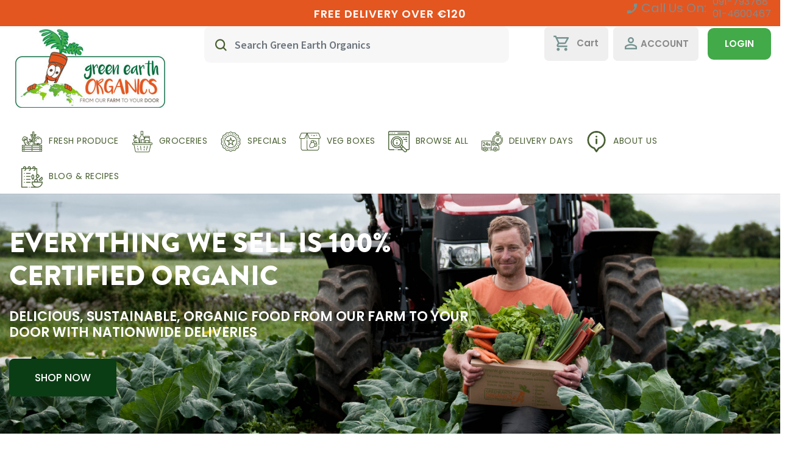

--- FILE ---
content_type: text/html; charset=UTF-8
request_url: https://www.greenearthorganics.ie/drinks/sparkling-cranberry-whole-earth-330ml-v-pf.html
body_size: 46213
content:
<!DOCTYPE html>
<html lang="en">
<head>
    <title>    Green Earth Organics store
</title>

        <meta charset="utf-8">
    <meta http-equiv="X-UA-Compatible" content="IE=edge">
    <meta http-equiv="content-language" content="en">
    <meta name="csrf-token" content="6ib8kn6TD7qBI0FcBtFkcGWDETVD2tPDGPFfBC78">
    <meta name="base-url" content="https://www.greenearthorganics.ie">
    <meta name="viewport" content="width=device-width, initial-scale=1, shrink-to-fit=no,user-scalable=no">

    <link
        rel="stylesheet"
        href="https://cdn.jsdelivr.net/gh/orestbida/cookieconsent@v3.0.1/dist/cookieconsent.css"
    />

    <script>
        document.addEventListener("dblclick", function(event) {
            event.preventDefault()  // This will prevent the double-tap to zoom
        }, { passive: false })
    </script>


    <style>
        button {
            -webkit-tap-highlight-color: transparent;
            touch-action: manipulation;
        }

        #cc-main {
            /** Change button primary color to black **/
            --cc-btn-primary-bg: #618720;
            --cc-btn-primary-border-color: #618720;
            --cc-btn-primary-hover-bg: #444444;
            --cc-btn-primary-hover-border-color: #444444;

            /** Also make toggles the same color as the button **/
            --cc-toggle-on-bg: var(--cc-btn-primary-bg);

            /** Make the buttons a bit rounder **/
            --cc-btn-border-radius: 10px;
        }

        #cc-main h2 {
            font-family: 'Poppins', sans-serif !important;
        }
    </style>

    <link rel="stylesheet" href="https://www.greenearthorganics.ie/themes/default/assets/css/rewards.css">
<link rel="stylesheet" href="https://www.greenearthorganics.ie/themes/default/assets/css/subscription.css"><link href="https://www.greenearthorganics.ie/vendor/webkul/stripe/assets/css/stripe.css" rel="stylesheet" />
<script src="https://js.stripe.com/v3/"></script>
<link rel="stylesheet" href="https://www.greenearthorganics.ie/themes/default/assets/css/rewards.css">
<link rel="stylesheet" href="https://www.greenearthorganics.ie/themes/default/assets/css/subscription.css"><link rel="stylesheet" href="https://www.greenearthorganics.ie/themes/rewards/assets/css/rewards.css">

    
                            <meta name="title" content="Green Earth Organics store" />
        
                    <meta name="description" content="Green Earth Organics store meta description" />
        
                    <meta name="keywords" content="Green Earth Organics store meta keyword" />
            
    
    
    
            <link rel="icon" sizes="16x16" href="https://www.greenearthorganics.ie//storage/channel/1/FnTGKAqlzhzNnKpo0d1wyO6bkto4fTjlaFeYtfpv.png" />
    
    
    <link rel="preload" href="https://www.greenearthorganics.ie/themes/velocity/assets/fonts/font-rango/rango.ttf?o0evyv" as="font"
      crossorigin="anonymous"/>

<link rel="stylesheet" href="https://www.greenearthorganics.ie/themes/velocity/assets/css/bootstrap.min.css"/>




<link rel="stylesheet" href="https://www.greenearthorganics.ie/themes/velocity/assets/css/velocity.css"/>

<link rel="stylesheet" href="https://www.greenearthorganics.ie/themes/geo/assets/css/geo-custom.css?v=4"/>
<link rel="stylesheet" href="https://www.greenearthorganics.ie/themes/geo/assets/css/scrollbar-fix.css"/>
<link
    href="https://fonts.googleapis.com/css2?family=League+Spartan:wght@100;200;300;400;500;600;700;800;900&display=swap"
    rel="stylesheet">
<link rel="stylesheet" href="https://www.greenearthorganics.ie/themes/geo/assets/css/fonts.css"/>
<link href="https://api.autoaddress.ie/2.0/control/css/autoaddress.min.css" rel="stylesheet">
<link rel="stylesheet" href="https://www.greenearthorganics.ie/vendor/webkul/suggestion/assets/css/suggestion.css">
<link
    href="https://fonts.googleapis.com/css2?family=Poppins:ital,wght@0,300;0,400;0,500;0,600;0,700;0,800;1,300;1,400;1,500;1,600;1,700;1,800&display=swap"
    rel="stylesheet">

            <link rel="preload" as="image" href="https://www.greenearthorganics.ie//storage/slider_images/Default/r0vY4sRoeRy5al7pV1TXRdlbqA0vF1r4YPcNYrTz.png">
    
    <style type="text/css">
        .product-price span:first-child, .product-price span:last-child {
            font-size: 18px;
            font-weight: 600;
        }
    </style>
<style type="text/css">
    .category-module {
  margin: 50px 0;
}
.category-module h3 {
  font-weight: 900;
  font-family: 'BrandonGrotesque';
  text-align: center;
  color: #618720;
  font-size: 55px;
  line-height: 55px;
  text-transform: uppercase;
  letter-spacing: -1px;
  margin-bottom: 20px;
}
.category-module .category-item {
  border-radius: 15px;
  margin: 8px 16px;
  margin-top: 0;
  text-align: center;
  position: relative;
  display: block;
}
.category-item img {
  max-width: 100%;
  height: auto;
  width: 100%;
}
.category-module .category-name {
  font-weight: 700;
  font-family: "Poppins";
  text-align: center;
  color: white;
  font-size: 30px;
  line-height: 24px;
  text-transform: uppercase;
  position: absolute;
  bottom: 50px;
  left: 0;
  right: 0;
  -webkit-text-stroke: 0.51px black;
  -webkit-font-smoothing: antialiased;
}
.category-module .category-item img {
    border-radius: 7px;
}

</style>
<style>.searchDelivery h2 {
  font-weight: 900;

  text-align: center;

  color: #618720;

  font-size: 50px;

  line-height: 50px;

  text-transform: uppercase;

  letter-spacing: -1px;

  margin-bottom: 5px;
}

.searchDelivery h3 {
  color: #5b654a;

  font-size: 25px;

  font-family: "Poppins";

  line-height: 62px;

  text-align: center;
}

.search_delivery_home {
  display: flex;

  align-content: center;

  justify-content: center;

  align-items: flex-end;

  flex-direction: row;

  margin-top: 20px;
}

.search_delivery_home > div {
  display: flex;

  flex-direction: column;

  align-content: flex-start;

  justify-content: center;

  align-items: flex-start;
}

.search_delivery_home > div label, #delivery-search-result-home th {
  padding: 0;

  font-size: 16px;

  line-height: 40px;

  font-weight: 700;

  text-transform: uppercase;
  text-align:center;
}

#delivery-search-result-home td {
  text-align: center;

  font-size: 16px;

  line-height: 40px;
}

.search_delivery_home > * + * {
  margin-left: 18px;
}

.searchDelivery input,
.searchDelivery select {
  

  border: 1px solid #f6f6f6;

  border-radius: 5px;

  font-size: 16px;

  line-height: 62px;

  color: #727171;

  padding: 24px 30px;

  background-color: white;

  width: 410px;

  margin: 0;
}

.searchDelivery button {
  

  border: 2px solid #618720;

  background-color: #618720;

  text-transform: uppercase;

  box-shadow: none;

  padding: 14.5px 30px;

  color: white;

  font-size: 15px;

  line-height: 38px;

  font-weight: 500;

  display: inline-block;

  border-radius: 5px;

  margin-top: 0;
}

.searchDelivery button i.fa {
  font-size: 34px;
}

#delivery-search-result-home {
  margin-top: 20px;
}

#content {
  padding-top: 0;
}

.searchDelivery {
  background-color: #f6f6f6;

  position: relative;

  width: 100vw;

  left: calc((100vw - 1280px) / -2);

  padding: 105px 0;

  margin: 0;

  padding-bottom: 250px;
}

.searchDelivery .container {
  width: 100%;

  max-width: 1280px;

  margin: 0 auto;

  padding: 0 15px;
}

.searchDelivery #verifyaddDisplay {
  text-align: center;
  font-size: 16px;
}

.searchDelivery button.close {
  display: none;
}

@media screen and (max-width: 1280px) {
  .searchDelivery {
    left: -30px;
  }
}

@media screen and (max-width: 1199px) {
  .searchDelivery input,
  .searchDelivery select {
    padding: 20px 20px;

    width: 275px;
  }

  .searchDelivery button i.fa {
    font-size: 24px;
  }

  .searchDelivery button {
    padding: 10.5px 30px;
  }
}

@media screen and (max-width: 767px) {
  .searchDelivery {
    left: -10px;
  }

  .searchDelivery h2 {
    font-size: 31px;

    line-height: 35px;

    letter-spacing: -2px;
  }

  .search_delivery_home {
    flex-direction: column;
  }

  .searchDelivery {
    padding-top: 50px;
  }

  .searchDelivery h3 {
    font-size: 21px;

    line-height: 30px;
  }

  .searchDelivery button {
    width: 100%;

    margin-top: 18px;
  }

  .searchDelivery input,
  .searchDelivery select,
  .search_delivery_home > div {
    width: 100%;
  }
}

</style>
<style>
.about-us{
    background-image: url("themes/geo/assets/images/html/about_us_bg.jpg");
    background-repeat: no-repeat;
    background-position: right bottom;
    margin: 75px 0;
    position: relative;
}
.about-us:after{
    content: url("themes/geo/assets/images/html/about_us_bg_float.png");
    position: absolute;
    left: calc((100vw - 1280px)/-2);
    bottom: 0;
    z-index: -1;
}
.join-community-block-main{padding-right: 30px;}
.join-community-block {
    border: 4px solid #e45620;
    border-radius: 10px;
    padding: 50px 50px 30px 50px;
}
.join-community-block h3 {
    font-weight: 900;
    color: #e45620;
    font-family: 'Roboto';
    font-size: 40px;
    line-height: 38px;
    text-transform: uppercase;
}
.join-community-block p {
    font-family: 'Poppins';
    font-size: 17px;
    line-height: 23px;
    color: #4d4d4d;
    margin: 15px 0;
}
.join-community-block .connect-with-us-on-social-media {
    margin: 0;
    display: flex;
    flex-direction: column-reverse;
}
.join-community-block .connect-with-us-on-social-media a {
    zoom: 0.7;width: 43px;
height: 43px;
border-radius: 50px;
border: 1px solid #a7a7a7;
color: #a7a7a7;
margin:0 16px 0 0px;
}
.join-community-block .connect-with-us-on-social-media a i.fa{font-size: 18px;}
.join-community-block h5 {
    font-size: 17px;
    text-align: left;
}
.join-community-block .connect-with-us-on-social-media ul {
    margin-bottom: 0;
    justify-content: flex-start;
}
.join-community-block .mailchimp-integration.box {
    max-width: 100%;
}
.join-community-block .mailchimp-integration.box .mi-block{
    padding: 0;
    margin: 0;
    margin-bottom: 10px;
    width: 100%;
}
.join-community-block .mailchimp-integration.box .mi-block input{
   color: #8f8f8f;
font-weight: 500;
font-family: "Poppins";
 font-size: 15px;
    padding: 9px 30px;
    height: 59px;
border-radius: 8px;
background-color: #ffffff;
border: 1px solid #8d8d8d;
}
.join-community-block .mailchimp-integration.box .mi-block.mi-button {
    margin-top: 10px!important;
    text-align: left;
}
.join-community-block .mailchimp-integration.box a.button.btn.btn-primary{
   font-family: 'Poppins';
border: 2px solid #618720 !important;
background-color: #618720 !important;
text-transform: uppercase;
width: 180px;
box-shadow: none;
padding: 12px 0;
font-weight: 500;
font-size: 17px; color: #fff;line-height: 30px;cursor: pointer;
}
.join-community-block .mailchimp-integration.box a.button.btn.btn-primary:hover {
    background-color: white !important;
    color: #618720;
}

.join-community-block .connect-with-us-on-social-media h5{font-size: 17px;text-align: left;}
.about-us-block {
    padding: 20px 55px;
}
.about-us-block h2 {
    font-weight: 900;
    font-family: "BrandonGrotesque";
    color: #618720;
    font-size: 55px;
    line-height: 55px;
    text-transform: uppercase;
    letter-spacing: -1px;
}
.about-us-block h6 {
    font-family: "Poppins";
    color: black;
    font-size: 24px;
    line-height: 1;
    font-weight: 600;
}
.about-us-block p {
    font-family: 'Poppins';
    font-size: 16px;
    line-height: 26px;
    color: #616161;
    margin-bottom: 30px;
}
.about-us-block a {
    font-family: 'Poppins';
    border: 2px solid #618720;
    background-color: #618720;
    text-transform: uppercase;
    box-shadow: none;
    padding: 12px 35px;
    color: white;
    font-size: 17px;
    line-height: 38px;
    font-weight: 500;
    display: inline-block;
    border-radius: 5px;
    margin-top: 0px;
}
.about-us-block a:hover {
    background-color: white;
    color: #618720;
}
.about-us-block a + a {
    margin-left: 16px;
    background-color: #e45620;
    border-color: #e45620;
}
.about-us-block a + a:hover {
    background-color: white;
    border-color: #e45620;
    color: #e45620;
}
.about-bottom {
    margin-top: 55px;
    margin-bottom: 215px;
}
.about-quote {
    font-family: 'Poppins';
    font-size: 20px;
    line-height: 28px;
    color: #5c5c5c;
    font-style: italic;
}
.about-author {
    font-weight: 700;
    font-family: "Poppins";
    color: #3f3f3f;
    font-size: 20px;
    line-height: 55px;
    text-transform: uppercase;
}
@media screen and (max-width: 1359px){
    .join-community-block {
        padding: 25px 25px 15px 25px;
    }
    .about-us-block {
        padding: 10px 27px;
    }
    .about-us-block h6 {
        font-size: 18px;
        line-height: 45px;
    }
    .about-us {
        background-size: 60vw;
    }
    .about-us:after {
        zoom: 0.6;
    }
    .about-bottom {
        margin-top: 27px;
        margin-bottom: 105px;
    }
}
@media screen and (max-width: 1023px){
    .join-community-block {
        padding: 15px 15px 10px 15px;
    }
    .about-us-block h2 {
        font-size: 45px;
        line-height: 45px;
    }
    .join-community-block h3 {
        font-size: 30px;
        line-height: 30px;
    }
    .join-community-block p {
        font-size: 14px;
        line-height: 18px;
        margin: 10px 0;
    }
    .join-community-block .mailchimp-integration.box .mi-block input {
        font-size: 15px;
        padding: 0px 15px;
    }
    .join-community-block .mailchimp-integration.box a.button.btn.btn-primary {
        width: 100%;
        padding: 3px 0;
    }
    .join-community-block .connect-with-us-on-social-media ul {
        justify-content: center;
    }
    .about-us-block h6 {
        font-size: 16px;
        line-height: 27px;
        margin-top: 10px;
        margin-bottom: 5px;
    }
    .about-us-block a {
        padding: 0px 15px;
        font-size: 14px;
        line-height: 36px;
        margin-top: 10px;
    }
    .about-us-block {
        padding: 0px 15px;
        padding-right: 0;
    }
    .about-quote {
        font-family: 'Poppins';
        font-size: 16px;
        line-height: 24px;
    }
    .about-bottom {
        margin-top: 15px;
        margin-bottom: 80px;
    }
    .about-us-block p {
        margin-bottom: 15px;
    }
    .about-us:after {
        display: none;
    }
}
@media screen and (max-width: 767px){
    .about-us-block {
        margin-top: 25px;
        padding: 0;
    }
    .about-us-block a {
        width: 100%;
        text-align: center;
        margin-left: 0!important;
        margin-right: 0!important;
    }
    .about-us {
        background-image: none;
    }
    .about-bottom {
        margin-bottom: 0;
    }
    .join-community-block h5 {
        text-align: center;
    }
}

</style>
<style type="text/css">
    .mailchimp-integration {
        overflow: hidden;
        margin-bottom: 20px;
        font-size: 13px;
    }
    .mailchimp-integration h3,
    .mailchimp-integration h4 {
        margin-top: 0;
    }
    .mailchimp-integration h4 {
        margin-bottom: 5px;
    }
    .mailchimp-integration label,
    .mailchimp-integration input[type="checkbox"],
    .mailchimp-integration input[type="radio"] {
        cursor: pointer;
    }
    .mi-message {
        display: none;
        font-size: 12px;
        margin-bottom: 10px;
    }
    .mi-message a {
        font-size: 12px;
    }
    .mi-block {
        display: inline-block;
        margin: 5px;
        min-width: 150px;
        vertical-align: top;
        text-align:left;
    }
    .mi-toptext {
        display: block;
        margin: 5px;
    }
    .mi-required {
        color: #F00;
    }
    .mi-button {
        text-align: center;
    }
    #content .mi-button {
        margin-top: 26px;
    }
    #column-left .mi-button,
    #column-right .mi-button {
        margin-top: 15px;
    }
    .mi-button .button[disabled="disabled"] {
        cursor: not-allowed;
        opacity: 0.5;
    }
    .mi-padleft {
        margin-left: 10px;
    }
</style>
<style type="text/css">
    .connect-with-us-on-social-media {
    margin: 80px auto;
}
.connect-with-us-on-social-media h5 {
    font-weight: 500;
    font-family: 'Roboto';
    color: #6a6a6a;
    font-size: 30px;
    text-align: center;
}
.connect-with-us-on-social-media ul {
    display: flex;
    list-style-type: none;
    padding: 0;
    align-content: center;
    justify-content: center;
    align-items: center;
    margin-bottom: 20px;
}
.connect-with-us-on-social-media a {
    display: flex;
    align-content: center;
    justify-content: center;
    align-items: center;
    width: 65px;
    height: 65px;
    border-radius: 50px;
    border: 2px solid #6a6a6a;
    color: #6a6a6a;
    margin: 0 8px;
}
.connect-with-us-on-social-media a:hover {
    background-color: #43aa49;
    border-color: #43aa49;
    color: white;
}
.connect-with-us-on-social-media a i.fa {
    font-size: 26px;
}
</style>


<style>
    .btn-primary {
  color: #fff;
  background-color: #42aa49;
  border-color: #42aa49;
}

.btn-primary:hover {
  color: #fff;
  background-color: #0069d9;
  border-color: #0062cc;
}

.btn-primary:focus, .btn-primary.focus {
  box-shadow: 0 0 0 3px rgba(0, 123, 255, 0.5);
}

.btn-primary.disabled, .btn-primary:disabled {
  background-color: #42aa49;
  border-color: #42aa49;
}

.btn-primary:active, .btn-primary.active,
.show > .btn-primary.dropdown-toggle {
  background-color: #0069d9;
  background-image: none;
  border-color: #0062cc;
}

.join-community-block .connect-with-us-on-social-media a svg {
    width: 18px;
}
.join-community-block .connect-with-us-on-social-media a svg path {
    fill: #A7A7A7;
}
.join-community-block .connect-with-us-on-social-media a:hover svg path {
    fill: #FFFFFF;
}
.how-it-works{
margin-top: 0px;
}
</style>




            <!-- Start of Clerk.io E-commerce Personalisation tool - www.clerk.io -->
        <script type="text/javascript">
            (function(w, d) {
                var e = d.createElement("script")
                e.type = "text/javascript"
                e.async = false
                e.src = (d.location.protocol == "https:" ? "https" : "http") + '://cdn.clerk.io/clerk.js?v=1768989588'
                var s = d.getElementsByTagName("script")[0]
                s.parentNode.insertBefore(e, s)
                w.__clerk_q = w.__clerk_q || []
                w.Clerk = w.Clerk || function() {
                    w.__clerk_q.push(arguments)
                }
            })(window, document)

            Clerk("config", {
                key: 'x0dAjNwBvRn7ocNnkwPg0XGx0dWD5VSy'
            })
        </script>

        <!-- End of Clerk.io E-commerce Personalisation tool - www.clerk.io -->

        
            <!-- Google tag (gtag.js) -->
            <script async
                    src="https://www.googletagmanager.com/gtag/js?id=G-L18CZQ63QW"></script>
            <script>
                window.dataLayer = window.dataLayer || []

                function gtag() {
                    dataLayer.push(arguments)
                }

                gtag("js", new Date())

                gtag("config", 'G-L18CZQ63QW')
            </script>

        
        
            <!-- Facebook Pixel Code code for analytics -->
            <script>
                !function(f, b, e, v, n, t, s) {
                    if (f.fbq) return
                    n = f.fbq = function() {
                        n.callMethod ?
                            n.callMethod.apply(n, arguments) : n.queue.push(arguments)
                    }
                    if (!f._fbq) f._fbq = n
                    n.push = n
                    n.loaded = !0
                    n.version = "2.0"
                    n.queue = []
                    t = b.createElement(e)
                    t.async = !0
                    t.src = v
                    s = b.getElementsByTagName(e)[0]
                    s.parentNode.insertBefore(t, s)
                }(window, document, "script",
                    "https://connect.facebook.net/en_US/fbevents.js")
                fbq("init", '1043053807006528')
                fbq("track", "PageView")
            </script>
            <!-- End Facebook Pixel Code -->

                <script>
            var googleAnalyticsStatus = '1'
            var fbPixelAnalyticsStatus = '1'
            var currentCurrency = 'EUR'
        </script>
        <script src="https://www.greenearthorganics.ie/themes/geo/assets/js/analytics.js"></script>
    
    <!--Start of Tawk.to Script-->
    <script type="text/javascript">
        var Tawk_API = Tawk_API || {}, Tawk_LoadStart = new Date();
        (function() {
            var s1 = document.createElement("script"), s0 = document.getElementsByTagName("script")[0]
            s1.async = true
            s1.src = "https://embed.tawk.to/5ef1cad64a7c6258179b2a8d/1g7u04juh"
            s1.charset = "UTF-8"
            s1.setAttribute("crossorigin", "*")
            s0.parentNode.insertBefore(s1, s0)
        })()
    </script>

    <!--End of Tawk.to Script-->

    <script type="text/javascript">
        window.flashMessages = [];

        
            window.serverErrors = [];

                                </script>
</head>

<body
     class="" >
    <noscript>
        <img height="1" width="1" style="display:none"
             src="https://www.facebook.com/tr?id=1043053807006528&ev=PageView&noscript=1" />
    </noscript>




<div id="app">
    <reward-product-quick-view v-if="$root.quickView"></reward-product-quick-view>

    <div class="main-container-wrapper">

                    
            
            

            
            <header class="sticky-header header">
    <div class="header-top">
        <div class="container">
      <nav class="row">
          <div class="col-sm-12 header-top-center">
            <free-shipping-banner></free-shipping-banner>
          </div>
       </nav>
      </div>
    
    </div>
        <div class="container">
        <div class="row">
            <div class="col-lg-3 col-md-12 logo-section">
                <a class="left navbar-brand" href="https://www.greenearthorganics.ie" aria-label="Logo">
                    <img class="logo" src="https://www.greenearthorganics.ie//storage/channel/1/31qX79uCllgJEjll70ZpoALkXRPyVSVyoUjvr5wk.jpg" alt="" />
                </a>
            </div>    
            <div class="col-lg-6 col-md-12 search-bar">
                <div class="input-group">
    <form
        method="GET"
        role="search"
        id="search-form"
        action="https://www.greenearthorganics.ie/categorysearch">
        <div
            class="btn-toolbar full-width search-form"
            role="toolbar">

            <suggestion-searchbar-component>
                <template v-slot:image-search>
                    <image-search-component
                        status="false"
                        upload-src="https://www.greenearthorganics.ie/upload-search-image"
                        view-src="https://www.greenearthorganics.ie/search"
                        common-error="Something went wrong, please try again later."
                        size-limit-error="Image max upload size is 2MB">
                    </image-search-component>
                </template>
            </suggestion-searchbar-component>

        </div>
    </form>
</div>

             </div>
            <div class="col-lg-3 col-md-12 vc-full-screen icons-bar header-right">
                <div class="left-wrapper">

                                          <div class="header__phone-actions"><br />
<table>
<tbody>
<tr>
<td class="call-us" rowspan="2"><em class="material-icons">call_border</em>Call Us On:</td>
<td><a href="tel:091793768">091-793768</a></td>
</tr>
<tr>
<td><a href="tel:014600467">01-4600467</a></td>
</tr>
</tbody>
</table>
</div>
                    

                    <!-- 

                        <wishlist-component-with-badge
        is-customer="false"
        is-text="false"
        src="https://www.greenearthorganics.ie/customer/account/wishlist">
    </wishlist-component-with-badge>


                     -->

                    <!-- 

                        
                     -->

                    <!-- <div class="sroll-search">
                       <button type="button" id="header-search-icon" aria-label="Search" class="btn"><i class="fs16 fw6 rango-search"></i></button>
                    </div> -->

                    

                        <div class="mini-cart-btn">
    <reward-mini-cart
        is-tax-inclusive="1"
        view-cart-route="https://www.greenearthorganics.ie/checkout/cart"
        checkout-route="https://www.greenearthorganics.ie/checkout/onepage"
        check-minimum-order-route="https://www.greenearthorganics.ie/checkout/check-minimum-order"
        cart-text="Cart"
        view-cart-text="View Shopping Cart"
        checkout-text="Checkout"
        subtotal-text="Sub Total"
        redemtotal-text="Redeemed Points (-)"
        grandtotal-text="Grand Total">
    </reward-mini-cart>
</div>



                    

                    <!-- <div class="header__login-actions">
                      <a href="http://localhost/2022/gro-oc/index.php?route=account/login" class="login_btn">Sign in</a>
                     -->
                     
                     <div id="account">


            <div class="d-inline-block welcome-content">
                            
                <i class="material-icons align-vertical-top" onclick="window.showLoginModal();">perm_identity</i><span onclick="window.showLoginModal();" class="fs18 fw6 account-text">ACCOUNT</span>
                
                    </div>
    
    </div>



                                           <div class="header__login-actions">
                          <a 
                              href="javascript:void(0);"
                              onclick="window.showLoginModal();" class="btn-login">
                              Login
                          </a>
                      </div>
                                            
                </div>
            </div>
        </div>
    </div>
    <div class="main-menu">
    <div class="container">

        <div class="header-top-navmenu ">
            <div class="top-navmenu">
                <ul class="super-menu mobile-menu menu-floated nav">
                                        <li parent="1" class="drop-down  float-left main-menu-item-2">
                        <a href="javascript:void(0);"><span class="main-menu-text">FRESH PRODUCE</span></a>
                        <ul>
                            <li>
                                <a href="https://www.greenearthorganics.ie/fruits">Fruits</a>
                            </li>
                            <li>
                                <a href="https://www.greenearthorganics.ie/vegetables">Veg</a>
                            </li>
                            <li>
                                <a href="https://www.greenearthorganics.ie/irishfarm-produce">Irish/Farm Produce</a>
                            </li>
                        </ul>

                    </li>
                    <li class="mega-menu-mixed  float-left main-menu-item-3">
                        <a>
                            <span class="main-menu-text">GROCERIES</span>
                        </a>
                        <div class="mega-menu">
                            <div class="mega-menu-column mega-menu-categories " style="width: 100%;">
                                <div>
                                    <div class="mega-menu-item xs-100 sm-100 md-50 lg-50 xl-50 menu-image-left menu-no-image"
                                        style="height: 33px;">
                                        <div>
                                            <h3>
                                                <a href="/fridge">Fridge</a>
                                            </h3>
                                            <ul></ul>
                                            <span class="clearfix"></span>
                                        </div>
                                    </div>

                                    <div class="mega-menu-item xs-100 sm-100 md-50 lg-50 xl-50 menu-image-left menu-no-image"
                                        style="height: 33px;">
                                        <div>
                                            <h3>
                                                <a href="/drinks">Drinks, Tea &amp; Coffee</a>
                                            </h3>
                                            <ul></ul>
                                            <span class="clearfix"></span>
                                        </div>
                                    </div>
                                    <div class="mega-menu-item xs-100 sm-100 md-50 lg-50 xl-50 menu-image-left menu-no-image"
                                        style="height: 33px;">
                                        <div>
                                            <h3>
                                                <a href="/organic-cheese">Cheese</a>
                                            </h3>
                                            <ul></ul>
                                            <span class="clearfix"></span>
                                        </div>
                                    </div>
                                    <div class="mega-menu-item xs-100 sm-100 md-50 lg-50 xl-50 menu-image-left menu-no-image"
                                        style="height: 33px;">
                                        <div>
                                            <h3>
                                                <a href="/multibuys">Multibuys</a>
                                            </h3>
                                            <ul></ul>
                                            <span class="clearfix"></span>
                                        </div>
                                    </div>
                                    <div class="mega-menu-item xs-100 sm-100 md-50 lg-50 xl-50 menu-image-left menu-no-image"
                                        style="height: 33px;">
                                        <div>
                                            <h3>
                                                <a href="/artisan-sourdough-bread">Artisan Sourdough Bread</a>
                                            </h3>
                                            <ul></ul>
                                            <span class="clearfix"></span>
                                        </div>
                                    </div>
                                    <div class="mega-menu-item xs-100 sm-100 md-50 lg-50 xl-50 menu-image-left menu-no-image"
                                        style="height: 33px;">
                                        <div>
                                            <h3>
                                                <a href="/irish-groceries">Irish Groceries</a>
                                            </h3>
                                            <ul></ul>
                                            <span class="clearfix"></span>
                                        </div>
                                    </div>
                                    <div class="mega-menu-item xs-100 sm-100 md-50 lg-50 xl-50 menu-image-left menu-no-image"
                                        style="height: 33px;">
                                        <div>
                                            <h3>
                                                <a href="/bread-and-crackers">Bread &amp; Crackers</a>
                                            </h3>
                                            <ul></ul>
                                            <span class="clearfix"></span>
                                        </div>
                                    </div>
                                    <div class="mega-menu-item xs-100 sm-100 md-50 lg-50 xl-50 menu-image-left menu-no-image"
                                        style="height: 33px;">
                                        <div>
                                            <h3>
                                                <a href="/cereal-baking-superfoods">Cereal, Baking &amp; Superfoods</a>
                                            </h3>
                                            <ul></ul>
                                            <span class="clearfix"></span>
                                        </div>
                                    </div>
                                    <div class="mega-menu-item xs-100 sm-100 md-50 lg-50 xl-50 menu-image-left menu-no-image"
                                        style="height: 33px;">
                                        <div>
                                            <h3>
                                                <a href="/jam-honey-spreads">Jams, Honeys &amp; Spreads</a>
                                            </h3>
                                            <ul></ul>
                                            <span class="clearfix"></span>
                                        </div>
                                    </div>
                                    <div class="mega-menu-item xs-100 sm-100 md-50 lg-50 xl-50 menu-image-left menu-no-image"
                                        style="height: 33px;">
                                        <div>
                                            <h3>
                                                <a href="/nuts-seeds-dried-fruit">Nuts, Seeds &amp; Dried Fruits</a>
                                            </h3>
                                            <ul></ul>
                                            <span class="clearfix"></span>
                                        </div>
                                    </div>
                                    <div class="mega-menu-item xs-100 sm-100 md-50 lg-50 xl-50 menu-image-left menu-no-image"
                                        style="height: 33px;">
                                        <div>
                                            <h3>
                                                <a href="/pasta-rice-grains-pulses">Pasta, Rices, Grains &amp;
                                                    Pulses</a>
                                            </h3>
                                            <ul></ul>
                                            <span class="clearfix"></span>
                                        </div>
                                    </div>
                                    <div class="mega-menu-item xs-100 sm-100 md-50 lg-50 xl-50 menu-image-left menu-no-image"
                                        style="height: 33px;">
                                        <div>
                                            <h3>
                                                <a href="/oil-vinegar-sauces-spices">Oil, Vinegar, Sauces &amp;
                                                    Spices</a>
                                            </h3>
                                            <ul></ul>
                                            <span class="clearfix"></span>
                                        </div>
                                    </div>
                                    <div class="mega-menu-item xs-100 sm-100 md-50 lg-50 xl-50 menu-image-left menu-no-image"
                                        style="height: 33px;">
                                        <div>
                                            <h3>
                                                <a href="/jars-tins-dried-veg">Jars, Tins &amp; Dried Veg</a>
                                            </h3>
                                            <ul></ul>
                                            <span class="clearfix"></span>
                                        </div>
                                    </div>
                                    <div class="mega-menu-item xs-100 sm-100 md-50 lg-50 xl-50 menu-image-left menu-no-image"
                                        style="height: 33px;">
                                        <div>
                                            <h3>
                                                <a href="/sweets-and-snacks">Sweets &amp; Snacks</a>
                                            </h3>
                                            <ul></ul>
                                            <span class="clearfix"></span>
                                        </div>
                                    </div>
                                    <div class="mega-menu-item xs-100 sm-100 md-50 lg-50 xl-50 menu-image-left menu-no-image"
                                        style="height: 33px;">
                                        <div>
                                            <h3>
                                                <a href="/personal-care">Personal Care</a>
                                            </h3>
                                            <ul></ul>
                                            <span class="clearfix"></span>
                                        </div>
                                    </div>
                                    <div class="mega-menu-item xs-100 sm-100 md-50 lg-50 xl-50 menu-image-left menu-no-image"
                                        style="height: 33px;">
                                        <div>
                                            <h3>
                                                <a href="/babytoddler-food">Baby/Toddler Food</a>
                                            </h3>
                                            <ul></ul>
                                            <span class="clearfix"></span>
                                        </div>
                                    </div>
                                    <div class="mega-menu-item xs-100 sm-100 md-50 lg-50 xl-50 menu-image-left menu-no-image"
                                        style="height: 33px;">
                                        <div>
                                            <h3>
                                                <a href="/cleaning-and-household">Cleaning &amp; Household</a>
                                            </h3>
                                            <ul></ul>
                                            <span class="clearfix"></span>
                                        </div>
                                    </div>
                                    <div class="mega-menu-item xs-100 sm-100 md-50 lg-50 xl-50 menu-image-left menu-no-image"
                                        style="height: 33px;">
                                        <div>
                                            <h3>
                                                <a href="/gluten-free">Gluten Free</a>
                                            </h3>
                                            <ul></ul>
                                            <span class="clearfix"></span>
                                        </div>
                                    </div>
                                    <div class="mega-menu-item xs-100 sm-100 md-50 lg-50 xl-50 menu-image-left menu-no-image"
                                        style="height: 33px;">
                                        <div>
                                            <h3>
                                                <a href="/gifts-ideas-vouchers-hampers">Gifts Ideas, Vouchers &amp;
                                                    Hampers</a>
                                            </h3>
                                            <ul></ul>
                                            <span class="clearfix"></span>
                                        </div>
                                    </div>
                                    <div class="mega-menu-item xs-100 sm-100 md-50 lg-50 xl-50 menu-image-left menu-no-image"
                                        style="height: 33px;">
                                        <div>
                                            <h3>
                                                <a href="/new-products">NEW IN!</a>
                                            </h3>
                                            <ul></ul>
                                            <span class="clearfix"></span>
                                        </div>
                                    </div>

                                </div>
                            </div>
                        </div>
                    </li>
                    <li parent="1" class="drop-down  float-left main-menu-item-4">
                        <a href="javascript:void(0);">
                            <span class="main-menu-text">SPECIALS</span>
                        </a>
                        <ul>
                            <li>
                                <a href="/product/special">Specials</a>
                            </li>
                            <li>
                                <a href="/multibuys">Multibuys</a>
                            </li>
                            <li>
                                <a href="https://www.greenearthorganics.ie/rescue-corner">Rescue Corner</a>
                            </li>
                        </ul>
                    </li>
                    <li parent="0" class="drop-down veg-boxes  float-left main-menu-item-1">
                        <a href="https://www.greenearthorganics.ie/weekly-organic-vegetable-boxes-galway-limerick-dublin-delivery">
                            <span class="main-menu-text">VEG BOXES</span>
                        </a>
                    </li>
                    <li parent="0" class="drop-down  float-left main-menu-item-1">
                        <a href="/browse-all">
                            <span class="main-menu-text">BROWSE ALL</span>
                        </a>
                    </li>
                    <li class="drop-down  float-left main-menu-item-5">
                        <a href="/where-we-deliver">
                            <span class="main-menu-text">DELIVERY DAYS</span>
                        </a>
                    </li>
                    <li class="drop-down  float-left main-menu-item-6">
                        <a href="/page/who-we-are">
                            <span class="main-menu-text">ABOUT US</span>
                        </a>
                        <ul>
                            <li>
                                <a href="/page/contact-us">Contact Us</a>
                            </li>
                            <li>
                                <a href="/page/who-we-are">Who We Are</a>
                            </li>
                            <li>
                                <a href="/page/how-it-works">How It Works</a>
                            </li>
                            <li>
                                <a href="/page/corporate-rewards">Corporate Rewards</a>
                            </li>
                            <li>
                                <a href="/page/vacancies">Vacancies</a>
                            </li>
                            <li>
                                <a href="/page/repeat-orders-faq">Repeat Orders FAQ</a>
                            </li>
                            <li>
                                <a href="/page/what-you-say">What You Say</a>
                            </li>
                            <li>
                                <a href="/page/vip-faqs">Reward points FAQs</a>
                            </li>
                            <li>
                                <a href="/page/farm-shop">FARM SHOP</a>
                            </li>
                            <li>
                                <a href="/page/directions-to-farm">Directions To Farm</a>
                            </li>
                            <li>
                                <a href="http://www.blog.greenearthorganics.ie/category/recipes/">RECIPES</a>
                            </li>
                                                    </ul>
                    </li>
                                            <li class="drop-down float-left main-menu-item-7">
                            <a href="https://www.blog.greenearthorganics.ie/category/recipes/"><span
                                    class="main-menu-text">BLOG & RECIPES</span></a>
                            <ul>
                                <li><a href="https://www.blog.greenearthorganics.ie/category/ethical-consumer/">Ethical
                                        Consumer Blog</a></li>
                                <li>
                                    <a href="https://www.blog.greenearthorganics.ie/category/recipes/mains/">Mains</a>
                                </li>
                                <li>
                                    <a href="https://www.blog.greenearthorganics.ie/category/recipes/sweet/">Sweets</a>
                                </li>
                                <li><a href="https://www.blog.greenearthorganics.ie/category/recipes/sides-sauces/">Sides
                                        &amp; Sauces</a></li>
                                <li><a href="https://www.blog.greenearthorganics.ie/category/recipes/small-plates/">Small
                                        Plates</a></li>
                                <li><a
                                        href="https://www.blog.greenearthorganics.ie/category/recipes/breakfast/">Breakfasts</a>
                                </li>
                            </ul>
                        </li>
                                    </ul>
            </div>
        </div>
    </div>

</div>
</header>
  <div id="loginModal" class="d-none">
    <modal-component id="loginpopup" :is-open="modalIds.loginpopup">
    <template v-slot:body >
        
    <loginpopup-component></loginpopup-component>



    </template>
</modal-component>
</div>
  <div id="forgotModal" class="d-none">
    <modal-component id="forgotpopup" :is-open="modalIds.forgotpopup">
    <template v-slot:body >
        <forgotpopup-component></forgotpopup-component>
    </template>
</modal-component>
</div>
              <div id="registerModal">
    <modal-component id="registerpopup" :is-open="modalIds.registerpopup">
        <template v-slot:body>
            <registerpopup-component></registerpopup-component>
        </template>
    </modal-component>
</div>
                
            

            <div class="main-content-wrapper col-12 no-padding">

                
                <header class="row velocity-divide-page vc-header header-shadow active">

                    
                    <div class="vc-small-screen header-top">
                        <div class="container">
      <nav class="row">
          <div class="col-sm-12 header-top-center">
            <free-shipping-banner></free-shipping-banner>
          </div>
       </nav>
      </div>
    
                    </div>
                                        <div class="vc-small-screen container">
                        <mobile-header
    is-customer="false"
    heading= "Shop by Category"
    :header-content="[]"
    category-count="9"
    cart-items-count="0"
    cart-route="https://www.greenearthorganics.ie/checkout/cart"
    :locale="{&quot;id&quot;:1,&quot;code&quot;:&quot;en&quot;,&quot;name&quot;:&quot;English&quot;,&quot;created_at&quot;:null,&quot;updated_at&quot;:null,&quot;direction&quot;:&quot;ltr&quot;,&quot;locale_image&quot;:null,&quot;image_url&quot;:&quot;https:\/\/www.greenearthorganics.ie\/flags\/en.png&quot;}"
    :all-locales="[{&quot;id&quot;:1,&quot;code&quot;:&quot;en&quot;,&quot;name&quot;:&quot;English&quot;,&quot;created_at&quot;:null,&quot;updated_at&quot;:null,&quot;direction&quot;:&quot;ltr&quot;,&quot;locale_image&quot;:null,&quot;image_url&quot;:&quot;https:\/\/www.greenearthorganics.ie\/flags\/en.png&quot;,&quot;pivot&quot;:{&quot;channel_id&quot;:1,&quot;locale_id&quot;:1}}]"
    :currency="{&quot;id&quot;:2,&quot;code&quot;:&quot;EUR&quot;,&quot;name&quot;:&quot;Euro&quot;,&quot;created_at&quot;:null,&quot;updated_at&quot;:null,&quot;symbol&quot;:&quot;\u20ac&quot;}"
    :all-currencies="[{&quot;id&quot;:2,&quot;code&quot;:&quot;EUR&quot;,&quot;name&quot;:&quot;Euro&quot;,&quot;created_at&quot;:null,&quot;updated_at&quot;:null,&quot;symbol&quot;:&quot;\u20ac&quot;,&quot;pivot&quot;:{&quot;channel_id&quot;:1,&quot;currency_id&quot;:2}}]"
>

    
    <div class="row">
        <div class="col-6">
            <div class="hamburger-wrapper">
                <i class="rango-toggle hamburger"></i>
            </div>

            <a class="left" href="https://www.greenearthorganics.ie" aria-label="Logo">
                <img class="logo" src="https://www.greenearthorganics.ie//storage/channel/1/31qX79uCllgJEjll70ZpoALkXRPyVSVyoUjvr5wk.jpg" alt="" />
            </a>
        </div>

        <div class="right-vc-header col-6">
            <a class="unset cursor-pointer">
                <i class="material-icons">search</i>
            </a>
            
            <a href="https://www.greenearthorganics.ie/checkout/cart" class="unset">
                <i class="material-icons text-down-3">shopping_cart</i>
                <div class="badge-wrapper">
                    <span class="badge">0</span>
                </div>
            </a>
            <div id="account" class="mobile-account">

    </div>


                              <a 
                      href="javascript:void(0);"
                      onclick="window.showLoginModal();" class="unset">
                      <i class="material-icons">perm_identity</i>
                  </a>
            
        </div>
    </div>

    <template v-slot:top-header-bottom>
        <div id="account" class="mobile-account">

    </div>


                      <a 
                  href="javascript:void(0);"
                  onclick="window.showLoginModal();" class="unset">
                  <i class="material-icons">perm_identity</i>
              </a>
            </template>

    <template v-slot:greetings>
                    <a class="unset" href="https://www.greenearthorganics.ie/customer/login">
                Welcome, Guest !
            </a>
        
            </template>

    <template v-slot:customer-navigation>
            </template>

    <template v-slot:extra-navigation>
        <li>
            
                            <a
                    class="unset"
                    href="https://www.greenearthorganics.ie/customer/login">
                    <span>Sign In</span>
                </a>
                    </li>

        <li>
                            <a
                    class="unset"
                    href="https://www.greenearthorganics.ie/customer/register">
                    <span>Sign Up</span>
                </a>
                    </li>
    </template>

    <template v-slot:logo>
        <a class="left" href="https://www.greenearthorganics.ie" aria-label="Logo">
            <img class="logo" src="https://www.greenearthorganics.ie//storage/channel/1/31qX79uCllgJEjll70ZpoALkXRPyVSVyoUjvr5wk.jpg" alt="" />
        </a>
    </template>

    

    <template v-slot:search-bar>
        <div class="row">
            <div class="col-md-12 search-bar mobile-header">
                <div class="input-group">
    <form
        method="GET"
        role="search"
        id="search-form"
        action="https://www.greenearthorganics.ie/categorysearch">
        <div
            class="btn-toolbar full-width search-form"
            role="toolbar">

            <suggestion-searchbar-component>
                <template v-slot:image-search>
                    <image-search-component
                        status="false"
                        upload-src="https://www.greenearthorganics.ie/upload-search-image"
                        view-src="https://www.greenearthorganics.ie/search"
                        common-error="Something went wrong, please try again later."
                        size-limit-error="Image max upload size is 2MB">
                    </image-search-component>
                </template>
            </suggestion-searchbar-component>

        </div>
    </form>
</div>

             </div>
        </div>
    </template>

    <template v-slot:mobile-menu>
        <div class="mobile-menu">
    <nav class="navbar navbar-expand-lg navbar-light bg-dark navbar-dark shadow">
        <div class="container-fluid">
            <div class="navbar-collapse collapse show" id="navbar-content">
                <ul class="navbar-nav mr-auto mb-2 mb-lg-0 super-menu">
                                        <li class="nav-item dropdown main-menu-item-2">
                        <a class="nav-link dropdown-toggle" href="javascript:void(0);" data-bs-toggle="dropdown"
                            data-bs-auto-close="outside"><span class="main-menu-text">FRESH PRODUCE</span></a>
                        <ul class="dropdown-menu shadow">
                            <li>
                                <a class="dropdown-item" href="https://www.greenearthorganics.ie/fruits">Fruits</a>
                            </li>
                            <li>
                                <a class="dropdown-item" href="https://www.greenearthorganics.ie/vegetables">Veg</a>
                            </li>
                            <li>
                                <a class="dropdown-item" href="https://www.greenearthorganics.ie/irishfarm-produce">Irish/Farm Produce</a>
                            </li>
                        </ul>
                    </li>
                    <li class="nav-item dropdown main-menu-item-3">
                        <a class="nav-link dropdown-toggle" href="javascript:void(0);" data-bs-toggle="dropdown"
                            data-bs-auto-close="outside"> <span class="main-menu-text">GROCERIES</span></a>
                        <ul class="dropdown-menu shadow">
                            <li>
                                <a class="dropdown-item" href="/fridge">Fridge</a>
                            </li>
                            <li>
                                <a class="dropdown-item" href="/organic-cheese">Cheese</a>
                            </li>
                            <li>
                                <a class="dropdown-item" href="/multibuys">Multibuys</a>
                            </li>
                            <li>
                                <a class="dropdown-item" href="/artisan-sourdough-bread">Artisan Sourdough Bread</a>
                            </li>
                            <li>
                                <a class="dropdown-item" href="/irish-groceries">Irish Groceries</a>
                            </li>
                            <li>
                                <a class="dropdown-item" href="/drinks">Drinks, Tea &amp; Coffee</a>
                            </li>
                            <li>
                                <a class="dropdown-item" href="/bread-and-crackers">Bread &amp; Crackers</a>
                            </li>
                            <li>
                                <a class="dropdown-item" href="/cereal-baking-superfoods">Cereal, Baking &amp;
                                    Superfoods</a>
                            </li>
                            <li>
                                <a class="dropdown-item" href="/jam-honey-spreads">Jams, Honeys &amp; Spreads</a>
                            </li>
                            <li>
                                <a class="dropdown-item" href="/nuts-seeds-dried-fruit">Nuts, Seeds, Dried Fruit</a>
                            </li>
                            <li>
                                <a class="dropdown-item" href="/pasta-rice-grains-pulses">Pasta, Rices, Grains &amp;
                                    Pulses</a>
                            </li>
                            <li>
                                <a class="dropdown-item" href="/oil-vinegar-sauces-spices">Oil, Vinegar, Sauces &amp;
                                    Spices</a>
                            </li>
                            <li>
                                <a class="dropdown-item" href="/jars-tins-dried-veg">Jars, Tins &amp; Dried Veg</a>
                            </li>
                            <li>
                                <a class="dropdown-item" href="/sweets-and-snacks">Sweets &amp; Snacks</a>
                            </li>
                            <li>
                                <a class="dropdown-item" href="/personal-care">Personal Care</a>
                            </li>
                            <li>
                                <a class="dropdown-item" href="/babytoddler-food">Baby/Toddler Food</a>
                            </li>
                            <li>
                                <a class="dropdown-item" href="/cleaning-and-household">Cleaning &amp; Household</a>
                            </li>
                            <li>
                                <a class="dropdown-item" href="/gluten-free">Gluten Free</a>
                            </li>

                            <li>
                                <a class="dropdown-item" href="/gifts-ideas-vouchers-hampers">Gifts Ideas, Vouchers
                                    &amp; Hampers</a>
                            </li>
                            <li>
                                <a class="dropdown-item" href="/new-products">NEW IN!</a>
                            </li>
                        </ul>
                    </li>
                    <li class="nav-item dropdown main-menu-item-4">
                        <a class="nav-link dropdown-toggle" href="javascript:void(0);" data-bs-toggle="dropdown"
                            data-bs-auto-close="outside"><span class="main-menu-text">SPECIALS </span></a>
                        <ul class="dropdown-menu shadow">
                            <li>
                                <a class="dropdown-item" href="https://www.greenearthorganics.ie/product/special">Specials</a>
                            </li>
                            <li>
                                <a class="dropdown-item" href="/multibuys">Multibuys</a>
                            </li>
                            <li>
                                <a class="dropdown-item" href="https://www.greenearthorganics.ie/rescue-corner">Rescue Corner</a>
                            </li>

                        </ul>
                    </li>
                    <li class="nav-item veg-boxes">
                        <a class="nav-link active" aria-current="page" href="https://www.greenearthorganics.ie/weekly-organic-vegetable-boxes-galway-limerick-dublin-delivery"><span
                                class="main-menu-text">VEG BOXES</span></a>
                    </li>
                    <li class="nav-item">
                        <a class="nav-link active" aria-current="page" href="/browse-all"><span
                                class="main-menu-text">BROWSE ALL</span></a>
                    </li>
                    <li class="nav-item main-menu-item-5">
                        <a class="nav-link active" aria-current="page" href="/where-we-deliver"><span
                                class="main-menu-text">DELIVERY DAYS</span></a>
                    </li>
                    <li class="nav-item dropdown main-menu-item-6">
                        <a class="nav-link dropdown-toggle" href="/page/who-we-are" data-bs-toggle="dropdown"
                            data-bs-auto-close="outside"><span class="main-menu-text">ABOUT US</span></a>
                        <ul class="dropdown-menu shadow">
                            <li>
                                <a class="dropdown-item" href="/page/contact-us">Contact Us</a>
                            </li>
                            <li>
                                <a class="dropdown-item" href="/page/who-we-are">Who We Are</a>
                            </li>
                            <li>
                                <a class="dropdown-item" href="/page/how-it-works">How It Works</a>
                            </li>
                            <li>
                                <a class="dropdown-item" href="/page/corporate-rewards">Corporate Rewards</a>
                            </li>
                            <li>
                                <a class="dropdown-item" href="/page/vacancies">Vacancies</a>
                            </li>
                            <li>
                                <a class="dropdown-item" href="/page/repeat-orders-faq">Repeat Orders FAQ</a>
                            </li>
                            <li>
                                <a class="dropdown-item" href="/page/what-you-say">What You Say</a>
                            </li>
                            <li>
                                <a class="dropdown-item" href="/page/vip-faqs">Reward points FAQs</a>
                            </li>
                            <li>
                                <a class="dropdown-item" href="/page/farm-shop">FARM SHOP</a>
                            </li>
                            <li>
                                <a class="dropdown-item" href="/page/directions-to-farm">Directions To Farm</a>
                            </li>
                            <li>
                                <a class="dropdown-item"
                                    href="https://www.blog.greenearthorganics.ie/category/recipes/">RECIPES</a>
                            </li>
                                                    </ul>
                    </li>
                                            <li class="nav-item dropdown main-menu-item-7">
                            <a class="nav-link dropdown-toggle"
                                href="https://www.blog.greenearthorganics.ie/category/recipes/"
                                data-bs-toggle="dropdown" data-bs-auto-close="outside"><span
                                    class="main-menu-text">BLOG & RECIPES</span></a>
                            <ul class="dropdown-menu shadow">
                                <li><a class="dropdown-item"
                                        href="https://www.blog.greenearthorganics.ie/category/ethical-consumer/">Ethical
                                        Consumer Blog</a></li>
                                <li>
                                    <a class="dropdown-item"
                                        href="https://www.blog.greenearthorganics.ie/category/recipes/mains/">Mains</a>
                                </li>
                                <li>
                                    <a class="dropdown-item"
                                        href="https://www.blog.greenearthorganics.ie/category/recipes/sweet/">Sweets</a>
                                </li>
                                <li>
                                    <a class="dropdown-item"
                                        href="https://www.blog.greenearthorganics.ie/category/recipes/sides-sauces/">Sides
                                        &amp; Sauces</a>
                                </li>
                                <li>
                                    <a class="dropdown-item"
                                        href="https://www.blog.greenearthorganics.ie/category/recipes/small-plates/">Small
                                        Plates</a>
                                </li>
                                <li>
                                    <a class="dropdown-item"
                                        href="https://www.blog.greenearthorganics.ie/category/recipes/breakfast/">Breakfasts</a>
                                </li>
                            </ul>
                        </li>
                                    </ul>
            </div>
        </div>
    </nav>
</div>
    </template>


</mobile-header>
                    </div>

                    
                    <!-- <div>
    <sidebar-header heading= "Shop by Category">

        
        <div class="main-category fs16 unselectable fw6 left">
            <i class="rango-view-list text-down-4 align-vertical-top fs18"></i>

            <span class="pl5">Shop by Category</span>
        </div>

    </sidebar-header>
</div>

<div class="content-list right">
    <right-side-header :header-content="[]">

        
        <ul type="none" class="no-margin">
        </ul>

    </right-side-header>
</div> -->
                </header>

                <div class="">
                    <div class="row col-12 remove-padding-margin">
                        <sidebar-component
                            main-sidebar=true
                            id="sidebar-level-0"
                            url="https://www.greenearthorganics.ie"
                            category-count="9"
                            add-class="category-list-container pt10">
                        </sidebar-component>

                        <div class="col-12 no-padding content" id="home-right-bar-container">
                            <div class="container-right row no-margin col-12 no-padding">
                                

                                    <div class="slider-container">
        <slider-component
            direction="ltr"
            default-banner="https://www.greenearthorganics.ie/themes/velocity/assets/images/banner.webp"
            :banners="[{&quot;id&quot;:1,&quot;title&quot;:&quot;Home Slider&quot;,&quot;path&quot;:&quot;slider_images\/Default\/r0vY4sRoeRy5al7pV1TXRdlbqA0vF1r4YPcNYrTz.png&quot;,&quot;content&quot;:&quot;&lt;div class=\&quot;banner-content light-color\&quot;&gt;\r\n&lt;h1&gt;Everything we sell is 100% certified organic&lt;\/h1&gt;\r\n&lt;h3&gt;Delicious, sustainable, organic food from our farm to your door with nationwide deliveries&lt;\/h3&gt;\r\n&lt;a href=\&quot;https:\/\/greenearthorganics.ie\/browse-all\&quot;&gt;shop now&lt;\/a&gt;&lt;\/div&gt;&quot;,&quot;channel_id&quot;:1,&quot;created_at&quot;:&quot;2022-09-29T17:48:36.000000Z&quot;,&quot;updated_at&quot;:&quot;2026-01-02T06:19:00.000000Z&quot;,&quot;slider_path&quot;:&quot;&quot;,&quot;locale&quot;:&quot;en&quot;,&quot;expired_at&quot;:&quot;2026-12-31&quot;,&quot;sort_order&quot;:1,&quot;image_url&quot;:&quot;https:\/\/www.greenearthorganics.ie\/\/storage\/slider_images\/Default\/r0vY4sRoeRy5al7pV1TXRdlbqA0vF1r4YPcNYrTz.png&quot;}]">

            
                            <img class="col-12 no-padding banner-icon" src="https://www.greenearthorganics.ie//storage/slider_images/Default/r0vY4sRoeRy5al7pV1TXRdlbqA0vF1r4YPcNYrTz.png" alt=""/>
            
        </slider-component>
    </div>
    
                                
                            </div>
                        </div>
                    </div>
                </div>
            </div>
        
        <div class="container">
            

                <div class="full-content-wrapper">
        

                            <p><section class="home-newarrivals">
    <div class="container">
        <div class="section-title">
            <div class="sec-title text-center category-module">
                <h3>Featured Products</h3>
            </div>
        </div>

        
        <product-collections product-id="fearured-products-carousel" product-title=" "
            product-route="https://www.greenearthorganics.ie/category-details?category-slug=featured-products&amp;count=10"
            locale-direction="ltr" count="10">
        </product-collections>
    </div>
</section>
</p>
<p><div class="category-module">
            <h3>Choose Categories</h3>
                              
    <div id="category-module" class="row">
                <div class="col-4">
                <a href="fruits" class="category-item">
                    <img src="https://www.greenearthorganics.ie//storage/velocity/category_icon_path/3/zRMYKQiqfPK7e9k3nmFEVBQOBShPRtXjuy45Pd8L.jpg" alt="Fruits"/>
                    <span class="category-name">Fruits</span>
                </a>
            </div>
                        <div class="col-4">
                <a href="vegetables" class="category-item">
                    <img src="https://www.greenearthorganics.ie//storage/velocity/category_icon_path/5/fsrgmRcw2swVb2SNa2sGKIcKYw40IeJZYGoDF19N.jpg" alt="Vegetables"/>
                    <span class="category-name">Vegetables</span>
                </a>
            </div>
                        <div class="col-4">
                <a href="veg-and-fruit-boxes" class="category-item">
                    <img src="https://www.greenearthorganics.ie//storage/velocity/category_icon_path/6/VcW9FNINekXtH2TEBdxUc79TkLHsEUBzBq9wQLbi.jpg" alt="Veg &amp; Fruit Boxes"/>
                    <span class="category-name">Veg &amp; Fruit Boxes</span>
                </a>
            </div>
                        <div class="col-4">
                <a href="product/special" class="category-item">
                    <img src="themes/geo/assets/images/specials.jpg" alt="Specials"/>
                    <span class="category-name">Specials</span>
                </a>
            </div>
                    <div class="col-4">
                <a href="fridge" class="category-item">
                    <img src="https://www.greenearthorganics.ie//storage/velocity/category_icon_path/16/Ky5Tc5UA6I11uDWmHw1mfb2xUCDbIEnzlSis8kIV.jpg" alt="Fridge"/>
                    <span class="category-name">Fridge</span>
                </a>
            </div>
                        <div class="col-4">
                <a href="artisan-sourdough-bread" class="category-item">
                    <img src="https://www.greenearthorganics.ie//storage/velocity/category_icon_path/46/eQ13QZQDtqG4jSoqx8KmKGmYetnIwYM4gQuUCqvn.png" alt="Artisan Sourdough Bread"/>
                    <span class="category-name">Artisan Sourdough Bread</span>
                </a>
            </div>
                </div>
</div>
</p>
<p><section class="home-newarrivals">
    <div class="container">
        <div class="section-title">
            <div class="sec-title text-center category-module">
                <h3>New Products</h3>
            </div>
        </div>
        
        

        <product-collections count="10" product-id="new-products-carousel"
            product-title="New Products"
            product-route="https://www.greenearthorganics.ie/category-details?category-slug=new-products&amp;count=10"
            locale-direction="ltr" show-recently-viewed="false"
            recently-viewed-title="Recently Viewed Products"
            no-data-text="Not Available">
        </product-collections>

        
    </div>
</section>
</p>
<p><div class="how-it-works">
  <h2>How it works</h2>
      <div class="carousel-how-it-works">
        <carousel-component
            :slides-count="5"
            slides-per-page="4"
            custom-per-page="true"
            id="how-it-works-steps"
            navigation-enabled="hide"
            pagination-enabled="hide">
            <slide slot="slide-0">
                <div class="item how-it-works-item"><img src="themes/geo/assets/images/html/how-it-works-1.png" width="203" height="151" />
                <div class="how-it-works-item-title">Choose your fresh produce</div>
                <div class="how-it-works-item-description">Freshly grown and 100% certified organic</div>
                </div>
            </slide>
            <slide slot="slide-1">
                <div class="item how-it-works-item"><img src="themes/geo/assets/images/html/how-it-works-2.png" alt="" width="208" height="155" />
                <div class="how-it-works-item-title">Choose your groceries</div>
                <div class="how-it-works-item-description">Zero air miles and plastic free packaging</div>
                </div>
            </slide>
            <slide slot="slide-2">
                <div class="item how-it-works-item"><img src="themes/geo/assets/images/html//how-it-works-3.png" alt="" width="139" height="135" />
                <div class="how-it-works-item-title">Create your order</div>
                <div class="how-it-works-item-description">Order once, or create a regular weekly order (repeat order)</div>
                </div>
            </slide>
            <slide slot="slide-3">
                <div class="item how-it-works-item"><img src="themes/geo/assets/images/html//how-it-works-4.png" alt="" width="176" height="171" />
                <div class="how-it-works-item-title">Your choices direct to your door</div>
                <div class="how-it-works-item-description">Safe, contact free delivery</div>
                </div>
            </slide>
        </carousel-component>
    </div>  
</div></p>
<p><div class="sustainability">
    <div class="container">
        <h2>Sustainability</h2>
        <h5>is central to every single decision we make</h5>
        <div class="sustainability-items">
            <div class="sustainability-item">
                <div class="sustainability-image">
                    <img src="themes/geo/assets/images/html/leaf.png" alt="100% certified organic, always">
                </div>
                <div class="sustainability-content">
                    100% certified
                    organic, always
                </div>
            </div>
            <div class="sustainability-item">
                <div class="sustainability-image">
                    <img src="themes/geo/assets/images/html/recycle_white.png" alt="Zero waste">
                </div>
                <div class="sustainability-content">
                    Zero waste (We
                    collect and reuse
                    our boxes)
                </div>
            </div>
            <div class="sustainability-item">
                <div class="sustainability-image">
                    <img src="themes/geo/assets/images/html/forbidden.png" alt="No Chemicals">
                </div>
                <div class="sustainability-content">
                    No Chemicals
                </div>
            </div>
            <div class="sustainability-item">
                <div class="sustainability-image">
                    <img src="themes/geo/assets/images/html/plastic.png" alt="Zero plastic">
                </div>
                <div class="sustainability-content">
                    Zero plastic (where
                    possible)
                </div>
            </div>
            <div class="sustainability-item">
                <div class="sustainability-image">
                    <img src="themes/geo/assets/images/html/farm.png" alt="Grown on our farm">
                </div>
                <div class="sustainability-content">
                    Grown on our farm or
                    sourced from other
                    IRISH farms where possible
                </div>
            </div>
            <div class="sustainability-item">
                <div class="sustainability-image">
                    <img src="themes/geo/assets/images/html/solar-cell.png" alt="Solar electricity">
                </div>
                <div class="sustainability-content">
                    Solar electricity (on
                    our packing shed)
                </div>
            </div>
            <div class="sustainability-item">
                <div class="sustainability-image">
                    <img src="themes/geo/assets/images/html/airplane.png" alt="Zero airfreight">
                </div>
                <div class="sustainability-content">
                     Zero airfreight
                </div>
            </div>
            <div class="sustainability-item">
                <div class="sustainability-image">
                    <img src="themes/geo/assets/images/html/tree.png" alt="Over 5000 trees planted">
                </div>
                <div class="sustainability-content">
                    Over 5000 trees
                    planted
                </div>
            </div>
        </div>
    </div>
</div>
</p>
<p><deliveryroute-component></deliveryroute-component>
</p>
<p><div class="amenitiess">
    <div class="carousel-amenity-item">
        <carousel-component
            :slides-count="5"
            slides-per-page="5"
            custom-per-page="true"
            id="amenity-item-steps"
            navigation-enabled="hide"
            pagination-enabled="hide">
            <slide slot="slide-0">
                <div class="amenity-item">
                    <img src="themes/geo/assets/images/html/irish_organic_association.png" alt="Certified 100% organic">
                    <div>Certified 100% organic</div>
                </div>
            </slide>
            <slide slot="slide-1">
                <div class="amenity-item">
                    <img src="themes/geo/assets/images/html/no-flight.png" alt="No Airfreight">
                    <div>No Airfreight</div>
                </div>
            </slide>
            <slide slot="slide-2">
                <div class="amenity-item">
                    <img src="themes/geo/assets/images/html/award_badge.png" alt="Award Winning">
                    <div>Award Winning</div>
                </div>
            </slide>
            <slide slot="slide-3">
                <div class="amenity-item">
                    <img src="themes/geo/assets/images/html/heart.png" alt="Piedges">
                    <div>Piedges</div>
                </div>
            </slide>
            <slide slot="slide-3">
                <div class="amenity-item">
                    <img src="themes/geo/assets/images/html/recycle.png" alt="Zero Waste">
                    <div>Zero Waste</div>
                </div>
            </slide>
        </carousel-component>
    </div>
</div>
</p>
<p><div class="about-us">
    <div class="row">
       <div class="col-5 join-community-block-main">
        <div class="join-community-block">
            <h3>Join our community</h3>
            <p>
                Learn what you can do to help the planet one meal at a time AND get 15% off your first order!
            </p>

            <div id="mi1340497808" class="mailchimp-integration box" style="background:transparent !important;">

    <div class="">
        <div class="mi-message"></div>
   
            <div class="mi-block">
                <input type="text" class="form-control" placeholder="Email" name="email" onkeydown="if (event.keyCode == 13) joinCommunity1340497808($(this))"  />
            </div>
            
                    <div class="mi-block">
                        <input type="text" class="form-control" placeholder="First Name" name="firstname" onkeydown="if (event.keyCode == 13) joinCommunity1340497808($(this))" />
                    </div>
            

        
            <div class="mi-block mi-button">
                <a class="button btn btn-primary" onclick="joinCommunity1340497808($(this))">Subscribe</a>
            </div>
        
    </div>
</div>


            <div class="connect-with-us-on-social-media">
    <ul>
        <li>
            <a href="https://www.facebook.com/pages/Green-Earth-Organics/202496916446526" target="_blank">
                <i class="fa fa-facebook" aria-hidden="true"></i></a>
        </li>
        <li>
            <a href="https://www.tiktok.com/@greenearthorganics" target="_blank">
                <svg xmlns="http://www.w3.org/2000/svg" viewBox="0 0 448 512" width="448" height="512"><path d="M448 209.9a210.1 210.1 0 0 1 -122.8-39.3V349.4A162.6 162.6 0 1 1 185 188.3V278.2a74.6 74.6 0 1 0 52.2 71.2V0l88 0a121.2 121.2 0 0 0 1.9 22.2h0A122.2 122.2 0 0 0 381 102.4a121.4 121.4 0 0 0 67 20.1z"/></svg>
            </a>
        </li>
        <li>
            <a href="https://www.instagram.com/greenearthorganics1/?hl=en" target="_blank">
                <i class="fa fa-instagram" aria-hidden="true"></i>
            </a>
        </li>
    </ul>
    <h5>Connect with us on social media</h5>
</div>
        </div>
       </div>
        <div class="col-7 about-us-block">
            <h2>About us</h2>
            <h6>Sustainability is central to every single decision we make</h6>
            <p>
                We (Jenny & Kenneth Keavey) started Green Earth Organics box delivery scheme in 2006. Our organic farm is situated 8 miles from Galway City. Originally the land was my grand-father's and then my father's and finally I took over the farm 14 years ago. I put the farm into conversion for organic status in 2004.
            </p>
            <p>
                Currently we are farming on 40 acres of organically certified land. Another 10 acres is split between, a wild life biodiversity area, native woodland forestry (3000 trees) and red clover/grassland.
            </p>
            <a href="http://www.blog.greenearthorganics.ie/">View our blog</a>
            <a href="https://www.blog.greenearthorganics.ie/5-pledges-for-the-planet/">our pledges for the planet</a>
        </div>
    </div>
    <div class="row">
        <div class="col-8 about-bottom">
            <div class="about-quote">
                “Never doubt that a small group of<br>
                thoughtful, committed citizens can<br>
                change the world; indeed, it's the only<br>
                thing that ever has.”
            </div>
            <div class="about-author">
                - Margaret Meade
            </div>
        </div>
        <div class="col-12"></div>
    </div>
</div>
</p>
<p><div class="what_our_customers_say">
    <h3>What our customers say</h3>
    <div id="what_our_customers_say" class="owl-carousel oc-module">
         <carousel-component
            :slides-count="5"
            slides-per-page="3"
            custom-per-page="true"
            id="how-it-works-steps"
            navigation-enabled="show"
            pagination-enabled="hide">
        <slide slot="slide-0">
            <div class="review-item">
                <img src="themes/geo/assets/images/html/quotation-mark.png" alt="quotation mark">
                <div class="review-text">
                    I have been ordering from GEO for over a year now and the food is of exceptional quality. My biweekly order of a "build your own" fruit and veg box is delivered straight to my door and is packed with care and consideration. It is so handy! I also enjoy reading the emails from the farm owner who keeps his customers in the loop about the farm in Galway where the food is organically grown. I could not rate GEO highly enough.
                </div>
                <div class="review-author">- Ellen Fox</div>
            </div>
        </slide>
        <slide slot="slide-1">
            <div class="review-item">
                <img src="themes/geo/assets/images/html/quotation-mark.png" alt="quotation mark">
                <div class="review-text">
                    My New Year's resolutions included an aim to buy more organic, Irish produce. Which lead me to the GEO website. I had a punt at a basket and was delighted with my delivery. Fantastically fresh quality vegetables and fruit delivered to the door. I went for the totally Irish basket for my second order and again delighted with my delivery (despite storm Eowyn battering the countryside). Still working our way through the fruit & veg over a week later. Delish! A regular order is definitely on the cards. Love the blogs, updates and the recipes too.
                </div>
                <div class="review-author">- Jean FH</div>
            </div>
        </slide>
        <slide slot="slide-2">
            <div class="review-item">
                <img src="themes/geo/assets/images/html/quotation-mark.png" alt="quotation mark">
                <div class="review-text">
                    Got my first order a couple of weeks ago. Absolutely loved it! The choice of produce is amazing, as is the quality. The proof is honestly in the taste! All the veg and fruit we have gotten so far has tasted so fresh and juicy! It feels healthier. It's such a nice change from the supermarket. Will definitely be getting all my veg and fruit from here in the future. Can't wait to try more of the other items too. It was so refreshing to receive the parcels with a plastic free promise. That promise was certainly delivered. It's amazing what this company is doing. I hope more people begin to use avenues like this in the future for our own health and that of the planets.
                </div>
                <div class="review-author">- Ciara Dee</div>
            </div>
        </slide>
        <slide slot="slide-3">
            <div class="review-item">
                <img src="themes/geo/assets/images/html/quotation-mark.png" alt="quotation mark">
                <div class="review-text">
                    Love these guys. Have been getting my weekly delivery for 2 years now. They have a great range of products. I especially love the giant heads of lettuce, stays fresh all week and is the staple of every one of my lunches.
                </div>
                <div class="review-author">- Ruth Rooney</div>
            </div>
        </slide>
        <slide slot="slide-4">
            <div class="review-item">
                <img src="themes/geo/assets/images/html/quotation-mark.png" alt="quotation mark">
                <div class="review-text">
                    Got my first delivery today which includes a small welcome and information pack. All produce looks great, packaged really well and everything is recyclable or compostable. Compared to non organic fruits and vegetables the price is very competitive.
                </div>
                <div class="review-author">- Sharon Bell</div>
            </div>
        </slide>
        </carousel-component>       
    </div>
</div>
</p>
            
        
    </div>

            
        </div>
    </div>

    
    <velocity-overlay-loader></velocity-overlay-loader>
    <div class="modal-parent custom-loading" id="custom-loading" style="display:none;">
        <div class="overlay-loader">
            <div class="cp-spinner cp-round"></div>
            <div class="message-block">In Progress</div>
        </div>
    </div>

    <go-top bg-color="#26A37C"></go-top>
</div>


    

    <div class="footer-top">
  <div class="connect-with-us-on-social-media">
    <ul>
        <li>
            <a href="https://www.facebook.com/pages/Green-Earth-Organics/202496916446526" target="_blank">
                <i class="fa fa-facebook" aria-hidden="true"></i></a>
        </li>
        <li>
            <a href="https://www.tiktok.com/@greenearthorganics" target="_blank">
                <svg xmlns="http://www.w3.org/2000/svg" viewBox="0 0 448 512" width="448" height="512"><path d="M448 209.9a210.1 210.1 0 0 1 -122.8-39.3V349.4A162.6 162.6 0 1 1 185 188.3V278.2a74.6 74.6 0 1 0 52.2 71.2V0l88 0a121.2 121.2 0 0 0 1.9 22.2h0A122.2 122.2 0 0 0 381 102.4a121.4 121.4 0 0 0 67 20.1z"/></svg>
            </a>
        </li>
        <li>
            <a href="https://www.instagram.com/greenearthorganics1/?hl=en" target="_blank">
                <i class="fa fa-instagram" aria-hidden="true"></i>
            </a>
        </li>
    </ul>
    <h5>Connect with us on social media</h5>
</div>
</div>
<div class="footer">
  <div class="footer-content">
    <div class="container footer-statics footer-section">
    <div class="row">
                <div class="col-lg-3 col-md-12 col-sm-12 no-padding">
<h3>Main Menu</h3>
<div class="column-menu-wrap">
<ul type="none">
<li><a href="../../where-we-deliver">Where We Deliver &amp; Order Deadlines </a></li>
<li><a href="../../page/who-we-are">Who We Are</a></li>
<li><a href="http://www.blog.greenearthorganics.ie/">Green Earth Organic News</a></li>
<li><a href="http://www.blog.greenearthorganics.ie/category/recipes">Recipes</a></li>
</ul>
</div>
</div>
<div class="col-lg-3 col-md-12 col-sm-12 no-padding">
<h3>Information</h3>
<div class="column-menu-wrap">
<ul type="none">
<li><a href="../../page/privacy-policy">Privacy Policy</a></li>
<li><a href="../../page/repeat-orders-faq">Repeat Orders FAQ</a></li>
<li><a href="../../page/cookie-policy">Cookies Policy</a></li>
<li><a href="../../page/terms-conditions">Terms and Conditions</a></li>
</ul>
</div>
</div>
<div class="col-lg-3 col-md-12 col-sm-12 no-padding">
<h3>Customer Support</h3>
<div class="column-menu-wrap">
<ul>
<li><a href="../../page/contact-us">Contact Us</a></li>
</ul>
</div>
</div>
<div class="col-lg-3 col-md-12 col-sm-12 no-padding contacts">
<h3>Contact Us</h3>
<div class="contacts-left"><span><a href="tel:091793768"><i style="margin-right: 5px; color: #ffffff; font-size: 16px;" data-icon=""></i><span class="contacts-text">091-793768</span></a></span> <span><a href="tel:014600467"><i style="margin-right: 5px; font-size: 16px;" data-icon=""></i><span class="contacts-text">01-4600467</span></a></span></div>
<div class="payments"><img class="lazy" style="display: inline;" src="../../themes/geo/assets/images/cards/visa-51x32.png" alt="Visa" width="51" height="32" /> <img class="lazy" style="display: inline;" src="../../themes/geo/assets/images/cards/mc-51x32.png" alt="MasterCard" width="51" height="32" /> <img class="lazy" style="display: inline;" src="../../themes/geo/assets/images/cards/maestro-51x32.png" alt="Maestro" width="51" height="32" /> <img class="lazy" style="display: inline;" src="../../themes/geo/assets/images/cards/disc-51x32.png" alt="Discover" width="51" height="32" /> <img class="lazy" style="display: inline;" src="../../themes/geo/assets/images/cards/ax-51x32.png" alt="American Express" width="51" height="32" /> <img class="lazy" style="display: inline;" src="../../themes/geo/assets/images/cards/pp-51x32.png" alt="PayPal" width="51" height="32" /></div>
</div>
        
    </div>
</div>


  </div>
  <div class="footer-btm">
    <div class="container footer-statics last-footer-section">
  <div class="row footer-btm-top">
    <div class="col-lg-6 col-md-12 col-sm-12 no-padding">  <div class="footer-copy-right">
    <span>
                    Copyright © 2022, Green Earth Organics, All Rights Reserved.
            </span>
</div>
  </div>
    <div class="col-lg-6 col-md-12 col-sm-12 no-padding ft-btm-right"> Website By <a href="https://cliquedmedia.com/" target="_blank">Cliqued Media</a>
    </div>
  </div>
 <!--  <div class="row">
    <div class="col-lg-12 col-md-12 col-sm-12 no-padding">
                <div class="payments"><img class="lazy" style="display: inline;" src="https://greenearthorganics.ie/themes/geo/assets/images/cards/visa-51x32.png" alt="Visa" width="51" height="32" /> <img class="lazy" style="display: inline;" src="https://greenearthorganics.ie/themes/geo/assets/images/cards/mc-51x32.png" alt="MasterCard" width="51" height="32" /> <img class="lazy" style="display: inline;" src="https://greenearthorganics.ie
/themes/geo/assets/images/cards/maestro-51x32.png" alt="Maestro" width="51" height="32" /> <img class="lazy" style="display: inline;" src="https://greenearthorganics.ie/themes/geo/assets/images/cards/disc-51x32.png" alt="Discover" width="51" height="32" /> <img class="lazy" style="display: inline;" src="https://greenearthorganics.ie/themes/geo/assets/images/cards/ax-51x32.png" alt="American Express" width="51" height="32" /> <img class="lazy" style="display: inline;" src="https://greenearthorganics.ie/themes/geo/assets/images/cards/pp-51x32.png" alt="PayPal" width="51" height="32" /></div>
          </div>
  </div> -->
</div>  </div>
</div>
<script src='https://cdn.jsdelivr.net/npm/bootstrap@5.0.2/dist/js/bootstrap.bundle.min.js'></script>


  
<button type="button" class="hide" data-toggle="modal" id="susbscription-model-btn" data-target="#susbscription-model">

</button>
<div class="modal fade addtocart_popup_wrapper" id="susbscription-model" tabindex="-1" role="dialog"
     aria-labelledby="exampleModalLabel" aria-hidden="true">
    <div class="modal-dialog" role="document"></div>
</div>

<button type="button" class="hide" data-toggle="modal" id="cart-info-model-btn" data-target="#cart-info-model">

</button>
<div class="modal fade " id="cart-info-model" tabindex="-1" role="dialog" aria-hidden="true">
    <div class="modal-dialog" role="document">
        <div class="modal-content">
            <div class="modal-body" id="cart-info-html">

            </div>
        </div>
    </div>
</div>



    

<style>
    .path-hint {
        border: solid 1px transparent;
        padding: 1px;
    }

    .path-hint:hover {
        border: 1px solid red;
    }

    .path-hint-tooltip {
        padding: 0px 10px;
        position: absolute;
        background: #000000;
        z-index: 10000;
        color: #fff;
        font-size: 10px;
    }

    .path-hint-tooltip h4 {
        margin-top: 5px;
        margin-bottom: 3px;
        color: #fff;
        font-size: 12px;
    }

    .path-hint-tooltip ul li {
        margin-bottom: 3px;
    }

    .main-container-wrapper .product-card .product-image img {
        max-width: 100%;
        height: 260px;
        object-fit: cover;
    }
</style>

<script>
    window.addEventListener("load", function(event) {
        $('.testing').each(function(index) {
            if ($(this).siblings(':not(.path-hint)').length == 1
                && $(this).next().prop("tagName") != 'INPUT'
                && $(this).next().prop("tagName") != 'TEXTAREA'
                && $(this).next().prop("tagName") != 'SELECT'
            ) {
                $(this).next().addClass('path-hint');

                $(this).next().attr({
                    'data-toggle': 'tooltip',
                    'data-title': $(this).parent('.path-hint').attr('data-title'),
                    'data-id': $(this).parent('.path-hint').attr('data-id')
                });

                $(this).unwrap();
            }

            $(this).remove();
        });

        $('.path-hint').on('mouseover', function(e) {
            e.stopPropagation();

            var currentElement = $(e.currentTarget);

            var tooltipContent = '<h4>Template</h4>' + currentElement.attr('data-title');

            if ($(this).parents('.path-hint').length) {
                tooltipContent += '<h4>Parents</h4>';

                tooltipContent += '<ul>';

                $(this).parents('.path-hint').each(function(index) {
                    tooltipContent += '<li>' + $(this).attr('data-title')  + '</li>';
                });

                tooltipContent += '</ul>';
            }

            $('body').append("<span class='path-hint-tooltip' id='" + currentElement.attr('data-id') + "'>" + tooltipContent + "</span>")

            var elementWidth = currentElement.outerWidth()

            var tooltipWidth = $('.path-hint-tooltip').outerWidth()

            var leftOffset = currentElement.offset().left;

            minus = 0;

            temp = leftOffset + (elementWidth / 2) + (tooltipWidth / 2)

            if (temp > $(window).outerWidth()) {
                minus = temp - $(window).outerWidth();
            }

            if (elementWidth > tooltipWidth) {
                var left = leftOffset + ((elementWidth / 2) - (tooltipWidth / 2));
            } else {
                var left = leftOffset - ((tooltipWidth / 2) - (elementWidth / 2));
            }

            if (left <= 0) {
                left = 10;
            }

            $('.path-hint-tooltip').css('left', left - minus)

            $('.path-hint-tooltip').css('top', currentElement.offset().top + 20)
        })

        $('[data-toggle="tooltip"]').on('mouseout', function(e) {
            var currentElement = $(e.currentTarget);

            $("#" + currentElement.attr('data-id')).remove();
        })
    })
</script><script src="https://www.paypal.com/sdk/js?client-id=AfOWsJ8bXsHWhfmhMwlCLsbKfto5puPEwybjQB_RYYnXB1AGwInBl3CBgqwAyIjBClk7nUlpOYlqTm6a&currency=EUR"
            data-partner-attribution-id="Bagisto_Cart"></script>

    <style>
        .component-frame.visible {
            z-index: 1 !important;
        }
    </style>
    <script>
        let messages = {
            universalError: "Something went wrong!",
            sdkValidationError: "Client ID not recognized for either production or sandbox! Please select other method",
            authorizationError: "Client ID and Client Secret should be valid!"
        };

        window.onload = (function () {
            eventBus.$on('after-payment-method-selected', function (payment) {
                if (payment.method !== 'paypal_smart_button') {
                    $('.paypal-buttons').remove();
                    return;
                }

                let options = {
                    style: {
                        layout: 'vertical',
                        shape: 'rect',
                    },
                    authorizationFailed: false,
                    enableStandardCardFields: false,
                    alertBox: function (message) {
                        window.flashMessages = [{'type': 'alert-error', 'message': message}];
                        window.flashMessages.alertMessage = message;
                        app.addFlashMessages();
                    },
                    createOrder: function (data, actions) {
                        return window.axios.get("https://www.greenearthorganics.ie/paypal/smart-button/create-order")
                            .then(function (response) {
                                return response.data.result;
                            })
                            .then(function (orderData) {
                                return orderData.id;
                            })

                            .catch(function (error) {
                                if (error.response.data.error === 'invalid_client') {
                                    options.authorizationFailed = true;
                                    options.alertBox(messages.authorizationError);
                                }
                                return error;
                            });
                    },
                    onApprove: function (data, actions) {
                        app.showLoader();
                        window.axios.post("https://www.greenearthorganics.ie/paypal/smart-button/capture-order", {
                            _token: "6ib8kn6TD7qBI0FcBtFkcGWDETVD2tPDGPFfBC78",
                            orderData: data
                        })
                            .then(function (response) {
                                if (response.data.success && response.data.redirect_url) {
                                    window.location.href = response.data.redirect_url;
                                }
                                app.hideLoader()
                            })
                            .catch(function () {
                                window.location.href = "https://www.greenearthorganics.ie/checkout/cart";
                            })
                    },
                    onError: function () {
                        if (!options.authorizationFailed) {
                            options.alertBox(messages.universalError);
                        }
                    }
                };
                if (typeof paypal == 'undefined') {
                    options.alertBox(messages.sdkValidationError);
                    return;
                }

                paypal.Buttons(options).render('.paypal-button-container');

            });
        });
    </script>

<script src="https://js.stripe.com/v3/"></script>
    <style>
        #filter-seajax {
            z-index: 999999;
        }

        .filter-seajax {
            position: fixed;
            top: 0;
            left: 0;
            right: 0;
            bottom: 0;
            background: #fff;
            opacity: .9;
        }

        .filter-seajax .visible-loader {
            height: 80vh;
            display: flex;
            align-items: center;
            justify-content: center;
            line-height: normal;
            padding: 0 15px;
            font-size: 28px;
        }

        .ap-gp-payicon {
            height: 25px;
            margin-top: -4px;
        }

        @media (max-width: 768px) {
            .ap-gp-payicon {
                height: 21px;
                margin-top: -4px;
            }

            .filter-seajax .visible-loader {
                font-size: 24px;

            }
        }
    </style>
    <div id="filter-seajax" class="filter-seajax text-center" style="display:none; ">
        <p class="visible-loader">
            <img src="/themes/geo/assets/images/loader.gif"> Please wait while we finish your order completely...
        </p>
    </div>

    



<div id="alert-container"></div>


<script type="text/javascript" src="https://www.greenearthorganics.ie/themes/geo/assets/js/manifest.js?v=5"></script>

<script type="text/javascript" src="https://www.greenearthorganics.ie/themes/geo/assets/js/geo-core.js?v=5"></script>

<script type="text/javascript" src="https://www.greenearthorganics.ie/themes/geo/assets/js/components.js?v=5"></script>

<script type="text/javascript" src="https://www.greenearthorganics.ie/themes/geo/assets/js/geo.js?v=5"></script>

<script src="https://cdn.jsdelivr.net/gh/orestbida/cookieconsent@3.0.1/dist/cookieconsent.umd.js"></script>

<script type="text/javascript">
    (() => {
        /* activate session messages */
        let message = {"message":null,"messageType":"","messageLabel":""};
        if (message.messageType && message.message !== '') {
            window.showAlert(message.messageType, message.messageLabel, message.message);
        }

        /* activate server error messages */
        window.serverErrors = [];
                            
        /* add translations */
        window._translations = {"admin":{"system":{"velocity":{"general":"General","category":"Category","settings":"Settings","extension_name":"Velocity Theme","error-module-inactive":"Warning: Velocity theme status is inactive"},"settings":{"channels":{"subscription_bar":"Subscription bar content"}},"general":{"status":"Status","active":"Active","inactive":"Inactive"},"category":{"all":"All","left":"Left","right":"Right","active":"Active","custom":"Custom","inactive":"Inactive","image-alignment":"Image Alignment","icon-status":"Category Icon Status","image-status":"Category Image Status","sub-category-show":"Show Sub Category","image-height":"Image\u0027s Height [in Pixel]","image-width":"Image\u0027s Width [in Pixel]","show-tooltip":"Show Category\u0027s Tooltip","num-sub-category":"Number Of Sub Category"}},"layouts":{"velocity":"Velocity","cms-pages":"CMS Pages","meta-data":"Meta Data","category-menu":"Category Menu","header-content":"Header Content"},"contents":{"self":"Self","active":"Active","new-tab":"New Tab","inactive":"Inactive","title":"Content List","select":"-- Select --","add-title":"Add Content","btn-add-content":"Add Content","save-btn-title":"Save Content","autocomplete":"[Autocomplete]","no-result-found":"No record found.","search-hint":"Search product here...","mass-delete-success":"Selected content deleted successfully.","mass-update-success":"Selected content updated successfully.","tab":{"page":"Page Setting","content":"Content Setting","meta_content":"Meta Data"},"page":{"title":"Title","status":"Status","position":"Position"},"content":{"content-type":"Content Type","custom-title":"Custom Title","category-slug":"Category Slug","link-target":"Page Link Target","custom-product":"Store Products","custom-heading":"Custom Heading","catalog-type":"Product Catalog Type","static-description":"Content Description","page-link":"Page Link [e.g. http:\/\/example.com\/..\/..\/]"},"datagrid":{"id":"Id","title":"Title","status":"Status","position":"Position","content-type":"Content Type"}},"meta-data":{"footer":"Footer","title":"Velocity meta data","activate-slider":"Activate Slider","home-page-content":"Home Page Content","footer-left-content":"Footer Left Content","subscription-content":"Subscription bar Content","sidebar-categories":"Sidebar Categories","header_content_count":"Header Content Count","footer-left-raw-content":"\u003Cp\u003EWe love to craft softwares and solve the real world problems with the binaries. We are highly committed to our goals. We invest our resources to create world class easy to use softwares and applications for the enterprise business with the top notch, on the edge technology expertise.\u003C\/p\u003E","slider-path":"Slider Path","category-logo":"Category logo","product-policy":"Product Policy","update-meta-data":"Update","product-view-image":"Product View Image","advertisement-two":"Advertisement Two Images","advertisement-one":"Advertisement One Images","footer-middle-content":"Footer Middle Content","advertisement-four":"Advertisement Four Images","advertisement-three":"Advertisement Three Images","images":"Images","general":"General","add-image-btn-title":"Add Image","image-four-resolution":"First image resolutions should be like 427px X 410px , \n\n                                            Second images resolutions should be like 397px X 180px , \n\n                                            Third images resolutions should be like 397px X 180px , \n\n                                            Fouth image resolutions should be like 427px X 410px","image-three-resolution":"First image resolution should be like 635px X 465px ,\n\n                                            Second image resolutions should be like 620px X 225px,\n\n                                            Third image resolutions should be like 620px X 225px","image-two-resolution":"First image resolution should be like 953px X 447px ,\n\n                                            Second image resolution should be like 303px X 446px","image-locale-resolution":"Image resolution should be like 20px X 20px","footer-middle":{"about-us":"About Us","customer-service":"Customer Service","whats-new":"What\u0027s New","contact-us":"Contact Us","order-and-returns":"Order and Returns","payment-policy":"Payment Policy","shipping-policy":"Shipping Policy","privacy-and-cookies-policy":"Privacy and Cookies Policy","cookies-policy":"Cookies Policy","terms-conditions":"Terms and Conditions"}},"category":{"image-four-resolution":"First image resolutions should be like 427px X 410px , \n\n                                            Second images resolutions should be like 397px X 180px , \n\n                                            Third images resolutions should be like 397px X 180px , \n\n                                            Fouth image resolutions should be like 427px X 410px","image-three-resolution":"First image resolution should be like 635px X 465px ,\n\n                                            Second image resolutions should be like 620px X 225px,\n\n                                            Third image resolutions should be like 620px X 225px","image-two-resolution":"First image resolution should be like 953px X 447px ,\n\n                                            Second image resolution should be like 303px X 446px","image-locale-resolution":"Image resolution should be like 20px X 20px","save-btn-title":"Save Menu","title":"Category Menu List","add-title":"Add Menu Content","edit-title":"Edit Menu Content","btn-add-category":"Add Category Content","datagrid":{"category-id":"Category Id","category-name":"Category Name","category-icon":"Category Icon","category-status":"Status"},"tab":{"general":"General"},"status":"Status","active":"Active","inactive":"Inactive","select":"-- Select --","icon-class":"Icon Class","select-category":"Choose Category","tooltip-content":"Tooltip Content","mass-delete-success":"Selected categories menu deleted successfully."},"general":{"locale_logo":"Locale Logo"}},"home":{"view-all":"View All","add-to-cart":"Add To Cart","hot-categories":"Hot Categories","payment-methods":"Payment Methods","customer-reviews":"Customer Reviews","shipping-methods":"Shipping Methods","popular-categories":"Popular Categories"},"header":{"cart":"Cart","guest":"Guest","logout":"Logout","title":"Account","account":"Account","profile":"Profile","wishlist":"Favourite","all-categories":"All Categories","search-text":"Search products here","welcome-message":"Welcome, :customer_name","dropdown-text":"Manage Cart, Orders \u0026 Favourite"},"menu-navbar":{"text-more":"More","text-category":"Shop by Category"},"minicart":{"cart":"Cart","view-cart":"View Cart"},"checkout":{"qty":"Qty","checkout":"Checkout","cart":{"view-cart":"View Cart","cart-summary":"Cart Summary"},"items":"Items","subtotal":"Subtotal","sub-total":"Sub Total","proceed":"Proceed to checkout"},"customer":{"compare":{"text":"Compare","compare_similar_items":"Compare Similar Items","add-tooltip":"Add product to compare list","added":"Item successfully added to compare list","already_added":"Item already added to compare list","removed":"Item successfully removed from compare list","removed-all":"All Items successfully removed from compare list","empty-text":"You don\u0027t have any items in your compare list","product_image":"Product Image","actions":"Actions"},"login-form":{"sign-up":"Sign up","new-customer":"New Customer","customer-login":"Customer Login","registered-user":"Registered User","your-email-address":"Your email address","form-login-text":"If you have an account, sign in with your email address."},"signup-form":{"login":"Login","become-user":"Become User","user-registration":"User Registration","form-sginup-text":"If you are new to our store, we glad to have you as member."},"forget-password":{"login":"Login","forgot-password":"Forgot Password","recover-password":"Recover Password","recover-password-text":"If you forgot your password, recover it by entering your email address."},"wishlist":{"remove-all-success":"All the items from your favourite have been removed"}},"error":{"go-to-home":"Go to home","page-lost-short":"Page lost content","something_went_wrong":"something went wrong","page-lost-description":"The page you\u0027re looking for isn\u0027t available. Try to search again or use the Go Back button below."},"products":{"text":"Products","details":"Details","reviews-title":"Reviews","reviewed":"Reviewed","review-by":"Review by","quick-view":"Quick View","not-available":"Not Available","submit-review":"Submit Review","ratings":":totalRatings Ratings","reviews-count":":totalReviews Reviews","customer-rating":"Customer Rating","more-infomation":"More Information","view-all-reviews":"View All Reviews","write-your-review":"Write Your Review","short-description":"Short Descriptions","recently-viewed":"Recently Viewed Products","be-first-review":"Be the first to write a review","tax-inclusive":"Inclusive of all taxes"},"shop":{"gender":{"male":"Male","other":"Other","female":"Female"},"general":{"no":"No","yes":"Yes","view":"View","filter":"Filter","orders":"Orders","update":"Update","reviews":"Reviews","download":"Download","currencies":"Currencies","addresses":"Addresses","top-brands":"Top Brands","new-password":"New password","no-file-available":"No File Available!","downloadables":"Downloadable Products","confirm-new-password":"Confirm new password","enter-current-password":"Enter your current password","alert":{"info":"Info","error":"Error","success":"Success","warning":"Warning"}},"wishlist":{"add-wishlist-text":"Add product to favourite","remove-wishlist-text":"Remove product from favourite"},"overlay-loader":{"message":"In Progress"}},"responsive":{"header":{"done":"Done","languages":"Languages","greeting":"Welcome, :customer !"}}};
    })();

    /**
     * Wishist form will dynamically create and execute.
     *
     * @param {!string} action
     * @param {!string} method
     * @param {!string} csrfToken
     */
    function submitWishlistForm(action, method, isConfirm, csrfToken) {
        if (isConfirm && ! confirm('Do you really want to remove this item from your cart?')) return;

        let form = document.createElement('form');
        form.method = 'POST';
        form.action = action;

        let _methodElement = document.createElement('input');
        _methodElement.type = 'hidden';
        _methodElement.name = '_method';
        _methodElement.value = method;
        form.appendChild(_methodElement);

        let _tokenElement = document.createElement('input');
        _tokenElement.type = 'hidden';
        _tokenElement.name ='_token';
        _tokenElement.value = csrfToken;
        form.appendChild(_tokenElement);

        document.body.appendChild(form);
        form.submit();
    }
</script>
<script type="text/x-template" id="deliveryroute-component-template">
       <div class="searchDelivery" id="searchDelivery">
    <div class="container">
        <h2>When do you<br> get your delivery?</h2>
        <h3>To find your delivery route select your county/city & your area.</h3>
        <div class="form-group">
          <div id="autoDeliveryDiv"></div>
        </div>
        <div id="delivery-search-result-home" v-html="deliverySearchResultHome"></div>
        <div id="verifyaddDisplay" v-if="addressLine1">
          Address :   
          <span v-if="addressLine1">{{addressLine1}}</span>
          <span v-if="addressLine2">, {{addressLine2}}</span>
          <span v-if="city">, {{city}}</span>
          <span v-if="state">, {{state}}</span>
          <span v-if="postcode">, {{postcode}}</span>
        </div>
        <div class="change_delivery-header" id="homechange_delivery" onclick="homechange_delivery($(this));"><u open-text="Manually Check Delivery Route" close-text="Close Delivery Route">Manually Check Delivery Route</u> <i class="fa fa-arrow-circle-down"></i></div>
        <div id="verifyhomeForm" class="verifyhomeForm d-none">
            <div class="form-group">
                <label for="addressLine1" class="required label-style">Address 1</label>
                <input type="text" v-model="addressLine1"  class="form-style" id="home_addressLine1">                
            </div>
            <div class="form-group">
                <label for="addressLine2" class="label-style">Address 2</label>
                <input type="text" v-model="addressLine2" class="form-style" id="home_addressLine2">
            </div>
            <div class="form-group">
                <label for="addressLine3" class="required label-style">Town</label>
                <input type="text" v-model="city" class="form-style" id="home_addressLine3">
            </div>
            <div class="form-group" >
                <label for="addressLine4" class="required label-style">County</label>
                <input type="text" v-model="state" class="form-style" id="home_addressLine4">
            </div>
            <div class="form-group">
                <label for="postcode" class="required label-style">Eircode</label>
                <input type="text" v-model="postcode" class="form-style" id="home_postcode">
            </div>
            <div class="form-group">
                <input type="hidden" class="form-style" id="home_addressid">
            </div>
            <div class="form-group">
                <input type="hidden" class="form-style" id="home_txn_id">
            </div>
            <button type="button" name="button-home-delivery" @click="deliveryCheck" id="button-home-delivery">Check Delivery Route
            </button>
        </div>
    </div>
</div>
</script>
<script>
function homechange_delivery(el){    
  document.getElementById('verifyhomeForm').classList.remove('d-none');
    if (el.find('i.fa-arrow-circle-down').length !== 0) {
        $(".verifyhomeForm").show();
        el.find('i').removeClass('fa-arrow-circle-down');
        el.find('i').addClass('fa-arrow-circle-up');
        el.find('u').html(el.find('u').attr('close-text'));
    } else if (el.find('i.fa-arrow-circle-up').length !== 0) {
        $(".verifyhomeForm").hide();
        el.find('i').removeClass('fa-arrow-circle-up');
        el.find('i').addClass('fa-arrow-circle-down');
        el.find('u').html(el.find('u').attr('open-text'));
    }
}
Vue.component('deliveryroute-component', {
    template: '#deliveryroute-component-template',
    inject: ['$validator'],
    methods: {
      deliveryCheck() {
        this.errorMessage = null;
        this.errMessage = '';
        this.errorsMessage = {};
        let addressLine1 = $('#home_addressLine1').val();
        this.addressLine1 = addressLine1;
        let addressLine2 = $('#home_addressLine2').val();
        this.addressLine2 = addressLine2;
        let city = $('#home_addressLine3').val();
        this.city = city;
        let state = $('#home_addressLine4').val();
        this.state = state;
        let postcode = $('#home_postcode').val();
        this.postcode = postcode;
        let addressid = $('#home_addressid').val();
        this.addressid = addressid;
        let home_txn_id = $('#home_txn_id').val();
        this.home_txn_id = home_txn_id;
        if(addressLine1 == ""){
          alert("Addess Line1 must be filled out");
          return false;
        }
        if(city == ""){
          alert("Town must be filled out");
          return false;
        }
        if(state == ""){
          alert("County must be filled out");
          return false;
        }
        if(postcode == ""){
          alert("Eircode must be filled out");
          return false;
        }
        axios
            .post('https://www.greenearthorganics.ie/cmcustomer/geosearch-delivery', {
              addressLine1: addressLine1,
              addressLine2: addressLine2,
              city: city,
              state: state,
              country: '',
              postcode: postcode,
              addressid: addressid,
              txnid:home_txn_id,
            }
            ).then(json => {
                if (json.data.success) {
                    $('#delivery-search-result-home').html('<h3>'+json.data.cart_delivery_info+'</h3>');
                    
                } else if (json.data.error) {
                    $('#delivery-search-result-home').html('<div class="alert alert-danger" style="text-align:center;color:red"><i class="fa fa-exclamation-circle"></i> ' + json.data.error + '<button type="button" class="close" data-dismiss="alert">&times;</button></div>');
                }
            }).catch(error => {
                $('#delivery-search-result-home').html('<div class="alert alert-danger" style="text-align:center;color:red"><i class="fa fa-exclamation-circle"></i> ' + json.data.error + '<button type="button" class="close" data-dismiss="alert">&times;</button></div>');
            });
        
      },
      defaultDelivery(){
         axios
          .get('https://www.greenearthorganics.ie/cmcustomer/geodefault-delivery')
          .then(json => {
              if (json.data.success) {
                  $('#delivery-search-result-home').html('<h3>'+json.data.cart_delivery_info+'</h3>');
                  
              } else if (json.data.error) {
                  $('#delivery-search-result-home').html('<div class="alert alert-danger" style="text-align:center;color:red"><i class="fa fa-exclamation-circle"></i> ' + json.data.error + '<button type="button" class="close" data-dismiss="alert">&times;</button></div>');
              }
          }).catch(error => {
              $('#delivery-search-result-home').html('<div class="alert alert-danger" style="text-align:center;color:red"><i class="fa fa-exclamation-circle"></i> ' + json.data.error + '<button type="button" class="close" data-dismiss="alert">&times;</button></div>');
          });
      },
      hideRoute(){
        this.isHidden = false;
      },
      showRoute(){
        this.isHidden = true;
      }

    },
    created: function() {
        
    },
    mounted: function($vm) {
        $vm = this;
        $("#autoDeliveryDiv").AutoAddress({                
            key : "2B27516C-77CD-86D6-39FD-01F973635E61",
            placeHolderLabel: "Start typing your address or eircode",
            vanityMode : true,
            noResultFoundLabel : "Couldn't find eircode. Try again or enter address manually below.</br><b>All deliveries to Northern Ireland are managed by our courier.</br> Orders must be placed by 10am on a Wednesday for delivery on a Friday.</b>",        
            addressProfile : "GreenEarthOrganicsDefault",
            onAddressFound: function(args){                          
               this.isHidden = true;
                if (args.vanityAddress) {
                    $.each(args.reformattedAddress, function (index, value) {
                        $('#verifyhomeForm #home_addressLine' + (index + 1)).val(value);
                    });
                }
                if (args.postcode) {
                    $('#verifyhomeForm #home_postcode').val(args.postcode.slice(0, 3) + " " + args.postcode.slice(3));
                    
                }
                if (args.addressId) {
                    $('#verifyhomeForm #home_addressid').val(args.addressId);
                } 
                if (args.input.txn) {
                    $('#verifyhomeForm #home_txn_id').val(args.input.txn);
                } 
                $vm.deliveryCheck();
            }
      });
    },
    data: function () {
        return {
            addressid:"",
            isHidden:false,
                          addressLine1:``,
              addressLine2:``,
              city:``,
              state:``,
              postcode:``,
              deliverySearchResultHome : `<h3></h3>`,
              

        }
    },
    
});
</script>
    <script type="text/javascript">
        (() => {
            document.addEventListener('scroll', e => {
                const verticalScrollPosition = window.pageYOffset;
                scrollPosition = Math.round(window.scrollY);                    
                const isActive = document.querySelector('header').classList.contains('header-shadow');  
                
                if(!isActive) {
                    const verticalScrollPosition = window.pageYOffset - 60;
                    if (verticalScrollPosition > 0) {
                        document.querySelector('header').classList.add('header-shadow');
                    } else {
                        document.querySelector('header').classList.remove('header-shadow');
                    }
                } else {
                    if (verticalScrollPosition > 0) {
                        document.querySelector('header').classList.add('header-shadow');
                    } else {
                        document.querySelector('header').classList.remove('header-shadow');
                    }
                }            
                
            });
        })();
    </script>
<script src="https://ajax.googleapis.com/ajax/libs/jquery/3.5.1/jquery.min.js"></script>
<script>
    $(document).ready(function() {
        $(document).mouseup(function(e) {
            var container = $(".form-control");
            if (!container.is(e.target) && container.has(e.target).length === 0) {
                $('.suggests').hide();
            } else {
                $('.suggests').show();
            }
        });
    });
</script>
<script type="text/javascript">
function showSubscribeModel() {
  document.getElementById('subscribeModal').classList.remove('d-none');
  window.app.showModal('subscribepopup');
}
</script>
  <script type="text/javascript">
    function showLoginModal() {
      document.getElementById('loginModal').classList.remove('d-none');
      window.app.showModal('loginpopup');
    }
  </script>
         <script type="application/javascript" src="https://www.greenearthorganics.ie/vendor/mega/freeshippingbanner/assets/js/mega-freeshipping-banner-mixin.js"></script>
    
        <script>
                        const stripe_express = Stripe("pk_live_WtU9wKlk1RxJMgkOpAsua6Z9")
                        let cartTotal = 0.00

            $(document).ready(function () {
                eventBus.$on("after-payment-method-selected", function (payment) {
                    if (payment.method === "applepay") {
                        $.ajax({
                            url: "https://www.greenearthorganics.ie/applepay/button/cart-total",
                            type: "get",
                            dataType: "json",
                            beforeSend: function (xhr) {
                                $("checkout-shipping-continue-button").prop("disabled", true)
                            },
                            complete: function (jqXHR, textStatus) {
                                $("checkout-shipping-continue-button").prop("disabled", false)
                                initiaStripExpress(payment)
                            },
                            success: function (r) {
                                cartTotal = Math.round(r.cart_total)
                            }
                        })
                    } else {
                        $("#express-checkout-element").html("")
                        return
                    }
                })
            })

            function initiaStripExpress(payment) {
                const elements = stripe_express.elements({
                    mode: "payment",
                    currency: "eur",
                    amount: cartTotal
                })

                const expressCheckoutOptions = {
                    buttonType: {
                        applePay: "buy",
                        googlePay: "buy"

                    },
                    wallets: {
                        applePay: "always",
                        googlePay: "always"
                    }
                }
                const expressCheckoutElement = elements.create(
                    "expressCheckout",
                    expressCheckoutOptions
                )
                expressCheckoutElement.mount("#express-checkout-element")
                const handleError = (error) => {
                    const messageContainer = document.querySelector("#express-checkout-eror-message")
                    messageContainer.textContent = error.message
                }
                expressCheckoutElement.on("confirm", async (event) => {
                    const {error: submitError} = await elements.submit()
                    if (submitError) {
                        handleError(submitError)
                        return
                    }
                    // Create the PaymentIntent and obtain clientSecret
                    const res = await fetch("https://www.greenearthorganics.ie/applepay/button/applepay-payment-intent", {
                        method: "POST",
                        headers: {
                            "Content-Type": "application/json"
                        },
                        body: JSON.stringify({
                            _token: "6ib8kn6TD7qBI0FcBtFkcGWDETVD2tPDGPFfBC78",
                        })
                    })
                    const {clientSecret: clientSecret} = await res.json()
                    stripe_express.confirmPayment({
                        elements,
                        clientSecret,
                        confirmParams: {
                            return_url: "https://www.greenearthorganics.ie/checkout/success",
                            payment_method_data: {}
                        },
                        redirect: "if_required"
                    }).then(function (result) {
                        if (result.error) {
                            handleError(error)
                        } else {
                            $("#filter-seajax").show()
                            $.ajax({
                                url: "https://www.greenearthorganics.ie/checkout/create/charge",
                                data: {
                                    _token: "6ib8kn6TD7qBI0FcBtFkcGWDETVD2tPDGPFfBC78",
                                    refreshed: sessionStorage.getItem("refreshed")
                                },
                                type: "POST",
                                success: function (response) {
                                    window.location.href = response.data.route
                                }
                            })
                        }
                    })
                })
            }
        </script>
           <script type="application/javascript" src="https://www.greenearthorganics.ie/vendor/mega/freeshippingbanner/assets/js/mega-freeshipping-banner-mixin.js"></script>
    
<script type="text/x-template" id="suggestionSearchBar">
        <div>
            <div class="btn-group full-width force-center">
                
                <input
                    required
                    name="term"
                    type="search"
                    id="clerk-live-search"
                    class="form-control clerk-live-search-field"
                    placeholder="Search Green Earth Organics"
                    aria-label="Search"
                    v-model:value="inputVal"
                />
                
                <slot name="image-search"></slot>

                <button
                    class="btn"
                    type="button"
                    id="header-search-icon"
                    aria-label="Search"
                    @click="submitForm"
                >
                    <i class="fs16 fw6 rango-search"></i>
                </button>
            </div>
            <div id="old-new" class="suggests full-width"></div>
            <span class="clerk" data-template="@live-search" data-instant-search=".clerk-live-search-field"></span>
        </div>

</script>

<script>
    var url = window.location.toString();

    if(url.match(/%3Cb%3E/gi) == '%3Cb%3E'){
        var urla = url.replace('%3Cb%3E','');
        window.location = urla.replace('%3C/b%3E',''); 
    }

</script>

<script type="text/javascript">
    (() => {
        Vue.component('suggestion-searchbar-component', {
            'template': '#suggestionSearchBar',
            
            data: function () {
                return {
                    inputVal: '',
                    searchedQuery: []
                };
            },
           
            created: function() {
                let searchedItem = window.location.search.replace('?', '');
                searchedItem = searchedItem.split('&');

                let updatedSearchedCollection = {};

                searchedItem.forEach(item => {
                    let splitedItem = item.split('=');
                    updatedSearchedCollection[splitedItem[0]] = decodeURI(
                        splitedItem[1]
                    );
                });

                if (updatedSearchedCollection['image-search'] == 1) {
                    updatedSearchedCollection.term = '';
                }

                this.searchedQuery = updatedSearchedCollection;

                if (this.searchedQuery.term) {
                    this.inputVal = decodeURIComponent(
                        this.searchedQuery.term.split('+').join(' ')
                    );
                }
            },

            methods: {
                focusInput: function(event) {
                    $(event.target.parentElement.parentElement)
                        .find('input')
                        .focus();
                },

                submitForm: function() {
                    if (this.inputVal !== '') {
                        $('input[name=term]').val(this.inputVal);
                        $('#search-form').submit();
                    }
                }
            }
        })
    })()
</script>
    <style>
        .mini-cart-duration {
            width: 115px;
        }

        .mini-cart-btn .small-card-container .product-image {
            height: 100%;
            background-size: contain;
            background-position: center;
        }

        #cart-modal-content .small-card-container .product-image-container {
            height: 103px;
        }

        .mini-cart-footer .modal-footer h5 {
            margin-bottom: 0px;
            line-height: 1;
        }

        #cart-modal-content .modal-footer {
            padding: 12px 0 10px;
        }

        #cart-modal-content .modal-footer > :not(:first-child) {
            color: #000;
            text-transform: inherit;
        }

        .minicart-byob-items {
            float: right;
            font-size: 12px;
            color: #618720;
            text-transform: none;
            margin-top: 2px;
            margin-bottom: 3px;
            cursor: pointer;
            padding-right: 10px;
        }

        .mini-budle-items {
            clear: both;
        }

        .mini-budle-items li {
            font-size: 11px;
            font-weight: 500;
            line-height: normal;
            white-space: normal;
        }

        .mini-cart-items-list:last-child .minicart-durations-price {
            padding-bottom: 30px !important;
        }
        
    </style>
    <script type="text/x-template" id="reward-mini-cart-template">
        <div :class="`dropdown ${cart_quantity > 0 ? '' : 'disable-active redirect-empty-mini-cart'}`">
            <div class="dropdown-toggle btn btn-link" @click="openMiniCart" id="mini-cart" :class="{'cursor-not-allowed': ! cart_quantity}">
                <div class="mini-cart-content">
                    <i class="material-icons-outlined">shopping_cart</i>
                    <div class="badge-container">
                        <span class="badge" v-text="cart_quantity" v-if="cart_quantity != 0"></span>
                    </div>
                    <span class="fs18 fw6 cart-text" v-text="cartText"></span>
                </div>

                <div class="down-arrow-container">
                    <span class="rango-arrow-down"></span>
                </div>
            </div>

            <div
                id="cart-modal-content"
                v-if="cart_quantity > 0"
                class="modal-content dropdown-list sensitive-modal cart-modal-content"
                :class="{hide: ! cart_quantity}"
            >
                <div class="mini-cart-header">
                    <h1>Your Cart <span class="close-mini-bar" @click="removeBar">X</span></h1>

                </div>

                <minicartroute-component ref="minirouteComponent"></minicartroute-component>
                <div class="mini-cart-parent-container" > 
                    <div class="mini-cart-container" id="mini-cart-item-container"> 
                        <div class="mini-cart-items-list"> 
                             <div
                             class="row small-card-container mini-cart-items-list"
                             :key="index"
                             v-for="(item, index) in cartItems"
                            >
                             <div class="col-3 product-image-container mr15">
                                 <span class="remove-item" @click="removeProduct(item.id)">
                                 <span class="rango-close"></span>
                                 </span>

                                 <a
                                     class="unset"
                                     :href="`${$root.baseUrl}/${item.url_key}`"
                                 >
                                     <div
                                         class="product-image"
                                         :style="`background-image: url(${item.images.medium_image_url});`"
                                     ></div>
                                 </a>
                             </div>

                             <div class="col-9 no-padding card-body align-vertical-top">
                                 <div class="no-padding">
                                     <div
                                         class="fs16 text-nowrap fw6 product-name">
                                         <div v-html="item.name"></div>
                                         <div v-if="item.additional.buildbox_options_products">
                                             <span class="minicart-byob-items" :id="'show-bundle-' + item.id"
                                                   @click="viewItems(item.id)">Show Items</span>
                                             <span class="minicart-byob-items d-none" :id="'hide-bundle-' + item.id"
                                                   @click="hideItems(item.id)">Hide Items</span>
                                             <ul class="mini-budle-items d-none" :id="'mini-budle-items-' + item.id">
                                                 <li v-for="ch in item.children" v-html="ch.name"></li>
                                             </ul>
                                         </div>
                                     </div>

                                     <div class="fs18 card-current-price fw6">
                                         <div class="durations-div">
                                             <div
                                                 v-if="item.durations && item.durations.length > 0 && item.type != 'virtual'">
                                                 <select :disabled="item.is_gift_product === 1" v-if="item.durations"
                                                         :id="'duration-'+ item.id + ''" @change="updateDuration(item.id)"
                                                         :name="'additional[' + item.id + ']'"
                                                         class="mini-cart-duration form-control ">
                                                     <option
                                                         :selected="item.additional.duration_type_id == dura.duration_type_id"
                                                         :value="JSON.stringify(dura)" v-for="dura in item.durations">
                                                         {{dura.subscription_description}}
                                                     </option>
                                                 </select>
                                             </div>
                                             <div v-else class="duration-once-off">Once Off</div>
                                         </div>

                                         <div class="display-inbl">
                                             <label class="fw5">Qty</label>
                                             <quantity-minicart

                                                 :control-name="'qty[' + item.id + ']'"
                                                 :quantity="item.quantity"
                                                 :product-id="item.id"
                                                 :ac-product-id="item.product_id"
                                                 :is-gift-product="item.is_gift_product"
                                                 quantity-text="Quantity"
                                                 @eventname="updateparent">
                                             </quantity-minicart>
                                         </div>
                                         <div class="cart-remove">
       <span class="remove-item" @click="removeProduct(item.id)">
       <span class="rango-close"><i class="fa fa-trash-o"></i>Remove</span>
       </span>

                                         </div>

                                     </div>

                                 </div>

                                 <input type="hidden" :id="'start-date-'+ item.id + ''" :name="'start_date['+item.id+']'"
                                        :value="item.additional.start_date"/>
                                 <div class="no-padding minicart-durations-price">
                                     <div class="prices-div" v-html="item.price_html"></div>
                                     <div class="cart-price"><span class="card-total-price fw6">
       {{
       isTaxInclusive == '1'
       ? item.base_total_with_tax
       : item.base_total
       }}
       </span></div>
                                 </div>
                             </div>
                         </div>
                        </div>
                        
                    </div>
                    <div class="mini-cart-footer">
                                                    <div class="row" id="mini-cart-cross-sell-products">
                                <div class="col-12 ">
                                     <span
                                            class="clerk"
                                            data-template="@power-step-others-also-bought"
                                            :data-products="clerkProductIds"
                                            id="clerk-cross-sell"
                                        ></span>
                                </div>
                            </div>
                                                <div class="modal-footer" v-if="!cartInformation.base_redemption_points">
                            <h5 class="col-9 text-left fw6">
                                {{ subtotalText }}
                            </h5>
                            <h5 class="col-3 text-right fw6 no-padding" v-if="cartInformation.shipping_data">
                                {{ isTaxInclusive == '1' ? cartInformation.shipping_grand_total :
                                cartInformation.shipping_base_grand_total }}
                            </h5>
                            <h5 class="col-3 text-right fw6 no-padding" v-if="!cartInformation.shipping_data">
                                {{ isTaxInclusive == '1' ? cartInformation.base_grand_total :
                                cartInformation.base_sub_total }}
                            </h5>
                        </div>
                        <div v-else>
                            <div class="modal-footer" style="flex-direction:column;">
                                <div class="row col-12 remove-padding-margin">
                                    <h5 class="col-9 text-left fs16 remove-padding-margin">
                                        {{ subtotalText }}
                                    </h5>

                                    <h5 class="col-3 text-right fs16 no-padding" v-if="cartInformation.shipping_data">
                                        {{ isTaxInclusive == '1' ? cartInformation.shipping_grand_total :
                                        cartInformation.shipping_base_grand_total }}
                                    </h5>
                                    <h5 class="col-3 text-right fs16 no-padding" v-if="!cartInformation.shipping_data">
                                        {{ isTaxInclusive == '1' ? cartInformation.base_grand_total :
                                        cartInformation.base_sub_total }}
                                    </h5>
                                </div>

                                <div class="row col-12 remove-padding-margin">
                                    <h5 class="col-9 text-left fs16 remove-padding-margin">
                                        {{ redemtotalText }}
                                    </h5>

                                    <h5 class="col-3 text-right fs16 no-padding">
                                        {{ cartInformation.base_redemption_points }}
                                    </h5>
                                </div>
                            </div>

                            <div class="modal-footer">
                                <h5 class="col-9 text-left fw6">
                                    {{ grandtotalText }}
                                </h5>

                                <h5 class="col-3 text-right fw6 no-padding">
                                    {{ cartInformation.base_grand_total }}
                                </h5>
                            </div>
                        </div>

                        <div class="modal-footer" v-if="reward_points > 0">
                            <h5 class="col-9 text-left fw6">
                                Total Points Earned
                            </h5>

                            <h5 class="col-3 text-right fw6 no-padding">{{ reward_points }}</h5>
                        </div>

                        <div class="modal-footer">
                            <div class="col text-right no-padding">
                                                                    <a :href="checkoutRoute" @click="checkMinimumOrder($event)">
                                        <button type="button" class="theme-btn fs16 fw6">
                                            {{ checkoutText }}
                                        </button>
                                    </a>
                                                                                            </div>
                            <a
                                class="col text-left fs16 link-color remove-decoration"
                                :href="viewCartRoute"
                            >View Cart</a
                            >
                        </div>
                    </div>
                </div>
            </div>
        </div>
    </script>

    <script>
        Vue.component('reward-mini-cart', {
            template: '#reward-mini-cart-template',
            props: [
                'isTaxInclusive',
                'viewCartRoute',
                'checkoutRoute',
                'checkMinimumOrderRoute',
                'cartText',
                'viewCartText',
                'checkoutText',
                'subtotalText',
                'redemtotalText',
                'grandtotalText'
            ],
            data: function () {
                return {
                    cartItems: [],
                    cartInformation: [],
                    reward_points: 0,
                    cart_quantity: 0,
                    stripeCardValidity: true,
                };
            },
            mounted: function () {
                this.getMiniCartDetails();
                eventBus.$on("refresh_cart", this.getMiniCartDetails)
            },
            watch: {
                '$root.miniCartKey': function () {
                    this.getMiniCartDetails();
                }
            },
            computed: {
                clerkProductIds: function () {
                    return JSON.stringify(this.cartItems.slice(-12).map(item => item.product_id));
                }
            },
            methods: {

                updateparent(variable) {
                    this.cartItems = variable;
                    this.cartItems = variable.cart_items;
                    this.cartInformation = variable.cart_details;
                    this.reward_points = variable.reward_points;
                    this.cart_quantity = variable.cart_quantity;
                },
                removeBar: function () {
                    $('#cart-modal-content').hide();
                },
                getMiniCartDetails: function () {
                    this.$http
                        .get(`${this.$root.baseUrl}/mini-cart`)
                        .then(response => {
                            if (response.data.status) {
                                this.cartItems = response.data.mini_cart.cart_items;
                                this.cartInformation = response.data.mini_cart.cart_details;
                                this.reward_points = response.data.mini_cart.reward_points;
                                this.cart_quantity = response.data.mini_cart.cart_quantity;
                                this.stripeCardValidity = response.data.stripeCardValidity;
                                Clerk('content', '#clerk-cross-sell');
                                if (!response.data.mini_cart.cart_items) {
                                    jQuery(".redirect-empty-mini-cart").click(function () {
                                        window.location.href = '/where-we-deliver';
                                    });
                                }
                            } else {
                                jQuery(".redirect-empty-mini-cart").click(function () {
                                    window.location.href = '/where-we-deliver';
                                });
                            }

                        })
                        .catch(exception => {
                            console.log(this.__('error.something_went_wrong'));
                        });
                },
                removeProduct: function (productId) {
                    this.$http
                        .delete(`${this.$root.baseUrl}/cart/remove/${productId}`)
                        .then(response => {
                            if (response.data.banner.status) {
                                jQuery("#free-shipping-bar .free-shipping-banner span").text(response.data.banner.message);
                            }
                            this.cartItems = this.cartItems.filter(
                                item => item.id != productId
                            );
                            this.$root.miniCartKey++;

                            window.showAlert(
                                `alert-${response.data.status}`,
                                response.data.label,
                                response.data.message
                            );

                            // Re-render Clerk.io suggestions
                            this.reloadClerkSuggestions();

                            setTimeout(function () {
                                if (jQuery(".redirect-empty-mini-cart").length) {
                                    jQuery(".redirect-empty-mini-cart").click(function () {
                                        window.location.href = '/where-we-deliver';
                                    });
                                }
                            }, 500);
                        })
                        .catch(exception => {
                            console.log(this.__('error.something_went_wrong'));
                        });
                },
                reloadClerkSuggestions: function () {
                    if (typeof Clerk !== 'undefined') {
                        
                        let clerkElement = document.getElementById('clerk-cross-sell');
                        
                        if (clerkElement) {
                           
                            clerkElement.setAttribute(':data-products', this.clerkProductIds);
                        }

                        // Re-render Clerk content
                        Clerk('content', '#clerk-cross-sell');
                    }
                },
                openMiniCart() {
                    if(!$("#clerk-cross-sell h2").lenght){
                        Clerk('content', '#clerk-cross-sell');
                    }
                    setTimeout(() => {
                        setMiniCartContainerMaxHeight();
                    }, 1000);
                },
                updateDuration: function (updatedItemId) {
                    this.$emit('quantity-updated', updatedItemId);
                },
                viewItems: function (item) {
                    $("#show-bundle-" + item).addClass('d-none');
                    $("#hide-bundle-" + item).removeClass('d-none');
                    $("#mini-budle-items-" + item).removeClass('d-none');
                },
                hideItems: function (item) {
                    $("#show-bundle-" + item).removeClass('d-none');
                    $("#hide-bundle-" + item).addClass('d-none');
                    $("#mini-budle-items-" + item).addClass('d-none');
                },
                checkMinimumOrder: function (e) {
                    e.preventDefault();
                    this.$http.post(this.checkMinimumOrderRoute).then(({data}) => {
                        if (!data.status) {
                            window.showAlert(`alert-warning`, 'Warning', data.message);
                        } else {
                            window.location.href = this.checkoutRoute;
                        }
                    });
                },
            }
        });
    </script>
    <script type="text/x-template" id="quantity-minicart-template">
        <div class="quantity control-group" :class="[errors.has(controlName) ? 'has-error' : '']">
            <div class="input-btn-group">
                <button type="button" class="decrease" @click="decreaseQty(productId)" :disabled="isGiftProduct == 1">
                    <i class="rango-minus"></i></button>
                <input
                    ref="quantityChanger"
                    :name="controlName"
                    :model="qty"
                    class="control"
                    readonly="readonly"
                    id="quantity-changer"
                    v-validate="validations"
                    :data-vv-as="`&quot;${quantityText}&quot;`"
                    @keyup="setQty($event)"
                    :disabled="isGiftProduct == 1"
                />
                <input type="hidden" :id="'cart-item-' + productId" :value="acProductId"/>
                <button type="button" class="increase" @click="increaseQty(productId)" :disabled="isGiftProduct == 1"><i
                        class="rango-plus"></i></button>
                <button type="button" v-if="false" class="update-qty-btn" @click="updateQty(productId)">Update</button>
                <span class="control-error" v-if="errors.has(controlName)">{{ errors.first(controlName) }}</span>
            </div>
        </div>
    </script>

    <script>
        Vue.component('quantity-minicart', {
            template: '#quantity-minicart-template',
            inject: ['$validator'],
            props: {
                controlName: {
                    type: String,
                    default: 'quantity'
                },
                quantity: {
                    type: [Number, String],
                    default: 1
                },
                productId: {
                    type: Number,
                },
                acProductId: {
                    type: Number,
                },
                minQuantity: {
                    type: [Number, String],
                    default: 1
                },
                validations: {
                    type: String,
                    default: 'required|numeric|min_value:1'
                },
                quantityText: {
                    type: String,
                    default: 'Quantity'
                },
                isGiftProduct: {
                    type: Number,
                    default: 0
                },

            },
            data: function () {
                return {
                    qty: this.quantity,
                }
            },
            mounted() {
                this.$parent.$on('quantity-updated', this.updateQty);
                this.$refs.quantityChanger.value = this.qty > this.minQuantity
                    ? this.qty
                    : this.minQuantity;

            },
            watch: {
                quantity: function (val) {
                    this.qty = val;
                    this.$emit('onQtyUpdated', this.qty)
                },
                qty: function (val) {
                    this.$refs.quantityChanger.value = !isNaN(parseFloat(val)) ? val : 0;

                    this.qty = !isNaN(parseFloat(val)) ? this.qty : 0;

                    this.$emit('onQtyUpdated', this.qty);

                    this.$validator.validate();
                }
            },
            methods: {
                setQty: function ({target}) {
                    this.qty = parseInt(target.value);
                },
                decreaseQty: function (productId) {
                    if (this.qty > 1)
                        this.qty = parseInt(this.qty) - 1;
                    this.$emit('onQtyUpdated', this.qty)
                    this.updateQty(productId);
                },
                increaseQty: function (productId) {
                    this.qty = parseInt(this.qty) + 1;
                    this.$emit('onQtyUpdated', this.qty)
                    this.updateQty(productId);

                },

                updateQty: function (productId) {
                    var self = this;

                    this.$root.showLoader();

                    let formData = new FormData();

                    var durationSelect = document.getElementById('duration-' + productId);
                    var startDate = document.getElementById('start-date-' + productId);
                    if (durationSelect) {
                        formData.append('additional[' + productId + ']', durationSelect.value);
                        formData.append('start_date[' + productId + ']', startDate.value);
                    }

                    formData.append('qty[' + productId + ']', this.qty);

                    formData.append('ac_product_id', $("#cart-item-" + productId).val());

                    this.$http
                        .post("https://www.greenearthorganics.ie/update-cart", formData)
                        .then(response => {
                            if (response.data.status) {
                                this.cartItems = response.data.mini_cart.cart_items;
                                this.cartInformation = response.data.mini_cart.cart_details;
                                this.reward_points = response.data.mini_cart.reward_points;
                                this.cart_quantity = response.data.mini_cart.cart_quantity;
                                this.$emit('eventname', response.data.mini_cart);
                                if (response.data.banner.status) {
                                    jQuery("#free-shipping-bar .free-shipping-banner span").text(response.data.banner.message);
                                }
                            } else {
                                this.qty = response.data.allowedQuantity;
                                alert(response.data.error);
                            }
                        })
                        .catch(exception => {
                            console.log(exception);
                        });

                    this.$root.hideLoader();

                },

            }
        });

        function removeLink(message) {
            if (!confirm(message))
                event.preventDefault();
        }

        function updateCartQunatity(operation, index) {
            var quantity = document.getElementById('cart-quantity' + index).value;
            if (operation == 'add') {
                quantity = parseInt(quantity) + 1;
            } else if (operation == 'remove') {
                if (quantity > 1) {
                    quantity = parseInt(quantity) - 1;
                } else {
                    alert('shop::app.products.less - quantity');
                }
            }
            document.getElementById('cart-quantity' + index).value = quantity;
            event.preventDefault();
        }
        
        function setMiniCartContainerMaxHeight() {
            console.log('calcualting Height..');

            const cartModal = document.querySelector('#cart-modal-content');
            const header = document.querySelector('#cart-modal-content .mini-cart-header');
            const deliveryRoute = document.querySelector('#cart-modal-content .form-group.deliveryroute-section');
            const footer = document.querySelector('#cart-modal-content .mini-cart-footer');
            const container = document.querySelector('#mini-cart-item-container');

            if (cartModal && header && deliveryRoute && footer && container) {
                const cartModalHeight = cartModal.offsetHeight;
                const headerHeight = header.offsetHeight + 10; // +10px
                const deliveryRouteHeight = deliveryRoute.offsetHeight + parseFloat(getComputedStyle(deliveryRoute).fontSize); // +1rem
                const footerHeight = footer.offsetHeight;

                const usedHeight = headerHeight + deliveryRouteHeight + footerHeight;
                const remainingHeight = cartModalHeight - usedHeight;
                console.log('Height Calculated..',remainingHeight);
                container.style.maxHeight = `${remainingHeight}px`;
            }
        }
        Clerk('on', 'rendered', '#clerk-cross-sell', function(content, data) {
            console.log('rendered clerk-cross-sell');
            setMiniCartContainerMaxHeight();
        });

    </script>



<script>
    function myFunction() {
        var x = document.getElementById("password");
        if (x.type === "password") {
            x.type = "text";
        } else {
            x.type = "password";
        }
    }    
</script>
<script type="text/x-template" id="loginpopup-component-template">
    
        <div class="col-lg-12 col-md-12">
            <div class="body">
                <div class="form-header">
                    <h3 class="fw6">
                        Sign In
                    </h3>

                    <p class="fs16">
                        Enter your email address and password to sign-in
                    </p>
                </div>

                <form
                    method="POST"
                    @submit.prevent="applylogin">

                    <input type="hidden" name="_token" value="6ib8kn6TD7qBI0FcBtFkcGWDETVD2tPDGPFfBC78">

                    

                    <div class="control-error" v-if="errMessage">{{ errMessage }}</div>
                    <div class="form-group" :class="[errorsMessage && errorsMessage['email'] ? 'has-error' : '']">
                        <input
                            type="text"
                            placeholder="Email"
                            class="form-style"
                            name="email"
                            v-model="email"
                            v-validate="'required|email'"
                            value=""
                            data-vv-as="&quot;Email&quot;" />
                        <span class="control-error" v-if="errorsMessage" v-text="errorsMessage['email']"></span>
                    </div>

                    <div class="form-group" :class="[errorsMessage && errorsMessage['password'] ? 'has-error' : '']">
                        <input
                            type="password"
                            placeholder="Password"
                            class="form-style"
                            name="password"
                            v-model="password"
                            id="password"
                            v-validate="'required'"
                            value=""
                            data-vv-as="&quot;Password&quot;" />
                        <span class="control-error" v-if="errorsMessage" v-text="errorsMessage['password']"></span>

                       
                    </div>
                    <div class="form-group show-pass">
                        <input type="checkbox" onclick="myFunction()" id="shoPassword" class="show-password"> Show Password
                    </div>

                    <div class="form-group">

                        

                    </div>

                    

                   <div class="form-btn text-center">                     
                     <input class="theme-btn" type="submit" value="Sign In">
                    </div>
                    <div class="forgote-password text-center">
                       <a 
                              href="javascript:void(0);"
                              onclick="window.showForgotModal();" class="btn-login">
                              Forgot Password? 
                          </a>
                    </div>
                </form>

                <div class="mt10">
                                    </div>

                 <div class="new-customer text-center">
                      <h2>
                          New Customer?
                      </h2>
                      <a 
                          href="javascript:void(0);"
                          onclick="window.showRegisterModal();" class="btn-new-customer">
                         Create account
                      </a>
                  </div>

            </div>
        </div>
            

        
    </div>
</script>
<script>
Vue.component('loginpopup-component', {
    template: '#loginpopup-component-template',

    inject: ['$validator'],

    data: function () {
        return {
            errMessage: '',
            errorMessage: '',
            errorsMessage:'',
            email: '',
            password: '',
        }
    },

    methods: {
       containsKey(obj, key ) {
            return Object.keys(obj).includes(key);
       },
       applylogin: function() {
        this.errorMessage = null;
        this.errMessage = '';
        this.errorsMessage = {};

        let email = this.email;
        let password = this.password;
        axios
            .post('https://www.greenearthorganics.ie/cmcustomer/cmlogin', {
              email: email,
              password: password,
            }
            ).then(response => {
                if (response.status==200) {
                    if(response.data.redirect_url){
                      window.location.href = response.data.redirect_url;
                      return false;
                    }
                } else {
                    this.errorMessage = response.data.message;
                    this.errorsMessage = response.data.errors;
                }
            }).catch(error => {

                if(this.containsKey(error.response.data,'error')) {
                  this.errMessage = error.response.data.error;  
                } 
                this.errorMessage = error.response.data.message;  
                this.errorsMessage = error.response.data.errors;
            });
    },  
    }
});
</script>
  <script type="text/javascript">
    function showForgotModal() {
      document.getElementById('forgotModal').classList.remove('d-none');
      document.getElementById('loginModal').classList.add('d-none');
      window.app.showModal('forgotpopup');
    }
    function showRegisterModal() {
      document.getElementById('registerModal').classList.remove('d-none');
      document.getElementById('loginModal').classList.add('d-none');
      window.app.showModal('registerpopup');
    }
  </script>
  <script type="text/x-template" id="chooseroute-component-template">
     <div class="form-group deliveryroute-section">
        <div v-html="deliverySearchResult" v-show="!christmasDelivery"/>
        <div id="searchaddDisplay" v-if="addressLine1">
          Address :   
          <span v-if="addressLine1">{{addressLine1}}</span>
          <span v-if="addressLine2">, {{addressLine2}}</span>
          <span v-if="city">, {{city}}</span>
          <span v-if="state">, {{state}}</span>
          <span v-if="postcode">, {{postcode}}</span>
        </div>
        <div id="deliveryChecker" v-if="!isHidden">
                        <div class="searchDelivery-header" style="display: none;">
                <div class="search_delivery">
                   <div id="verifyChooseRouteForm" v-if="isHidden">
                        <div id="autoRouteDivRoute"></div>            
                        <div class="form-group">
                            <label for="aaddressLine1" class="required label-style">Address 1</label>
                            <input type="text" v-model="addressLine1"  class="form-style" id="addressLine1">
                        </div>
                        <div class="form-group">
                            <label for="addressLine2" class="label-style">Address 2</label>
                            <input type="text" v-model="addressLine2" class="form-style" id="addressLine2">
                        </div>
                        <div class="form-group">
                            <label for="addressLine3" class="label-style">Town</label>
                            <input type="text" v-model="city" class="form-style" id="addressLine3">
                        </div>
                        <div class="form-group" >
                            <label for="addressLine4" class="label-style">County</label>
                            <input type="text" v-model="state" class="form-style" id="addressLine4">
                        </div>
                        <div class="form-group">
                            <label for="postcode" class="label-style">Eircode</label>
                            <input type="text" v-model="postcode" class="form-style" id="postcode">
                        </div>
                        <div class="form-group">
                            <input type="hidden" class="form-style" id="addressid">
                        </div>
                        <button type="button" name="button-home-delivery" @click="choosedeliveryCheck" id="button-home-delivery">Check Delivery Route
                        </button>

                    </div> 
                </div>
            </div>
        </div>
     </div>
</script>
<script>
function choose_change_delivery(el){
    window.location = 'https://www.greenearthorganics.ie/customer/account/addresses';
    return;
    if (el.find('i.fa-arrow-circle-down').length !== 0) {
        el.parent().find('[class*="searchDelivery"]').slideDown('500');
        el.find('i').removeClass('fa-arrow-circle-down');
        el.find('i').addClass('fa-arrow-circle-up');
        el.find('u').html(el.find('u').attr('close-text'));
    } else if (el.find('i.fa-arrow-circle-up').length !== 0) {
        el.parent().find('[class*="searchDelivery"]').slideUp('500');
        el.find('i').removeClass('fa-arrow-circle-up');
        el.find('i').addClass('fa-arrow-circle-down');
        el.find('u').html(el.find('u').attr('open-text'));
    }
}
Vue.component('chooseroute-component', {
    template: '#chooseroute-component-template',
    inject: ['$validator'],
    props: ['christmasDelivery'],
    data: function () {
        return {
            errMessage: '',
            errorMessage: '',
            errorsMessage:'',
            email: '',
            password: '',
            routeName : '',
            deliverySearch : '',
            addressid:'',
            isHidden:true,
                        addressLine1:``,
            addressLine2:``,
            city:``,
            state:``,
            postcode:``,
            deliverySearchResult : `<div></div>`,
            
        }
    },
    created: function() {
        
    },
    mounted: function($vm) {
        $vm = this;
        $("#autoRouteDivRoute").AutoAddress({                
            key : "2B27516C-77CD-86D6-39FD-01F973635E61" ,
            placeHolderLabel: "Start typing your address or eircode",
            vanityMode : true,
            noResultFoundLabel : "Couldn't find eircode. Try again or enter address manually below.",        
            addressProfile: "GreenEarthOrganicsDefault",
            onSearchCompleted: function(args){
                if (args.vanityAddress) {
                    $.each(args.reformattedAddress, function (index, value) {
                        $('#verifyChooseRouteForm #addressLine' + (index + 1)).val(value);
                    });
                }
                if (args.postcode) {
                    $('#verifyChooseRouteForm #postcode').val(args.postcode.slice(0, 3) + " " + args.postcode.slice(3));
                    
                }
                if (args.addressId) {
                    $('#verifyChooseRouteForm #addressid').val(args.addressId);
                }
                $vm.choosedeliveryCheck();
            }
            
      });
    },
    methods: {
       choosedeliveryCheck() {
        this.errorMessage = null;
        this.errMessage = '';
        this.errorsMessage = {};
        let addressLine1 = $('#verifyChooseRouteForm #addressLine1').val();
        this.addressLine1 = addressLine1;
        let addressLine2 = $('#verifyChooseRouteForm #addressLine2').val();
        this.addressLine2 = addressLine2;
        let city = $('#verifyChooseRouteForm #addressLine3').val();
        this.city = city;
        let state = $('#verifyChooseRouteForm #addressLine4').val();
        this.state = state;
        let postcode = $('#verifyChooseRouteForm #postcode').val();
        this.postcode = postcode;
        let addressid = $('#verifyChooseRouteForm #addressid').val();
        this.addressid = addressid;
        axios
            .post('https://www.greenearthorganics.ie/cmcustomer/geosearch-delivery', {
              addressLine1: addressLine1,
              addressLine2: addressLine2,
              city: city,
              state: state,
              country: '',
              postcode: postcode,
              addressid: addressid,
            }
            ).then(json => {
                console.log(json);
                if (json.data.success) {
                    this.deliverySearchResult = json.data.cart_delivery_info;
                } else if (json.data.error) {
                    this.deliverySearchResult = '<div class="alert alert-danger" style="text-align:center;color:red"><i class="fa fa-exclamation-circle"></i> ' + json.data.error + '<button type="button" class="close" data-dismiss="alert">&times;</button></div>';
                }
                if (json.data.address) {                    
                    this.addressLine1 = json.data.address.addressLine1;
                    this.addressLine2 = json.data.address.addressLine2;
                    this.city = json.data.address.city;
                    this.state = json.data.address.state;
                    this.postcode = json.data.address.postcode;
                }
                if(json.data.show_cart) {
                    setTimeout(function () {
                        window.location = 'https://www.greenearthorganics.ie/checkout/cart';
                    }, 1000);
                }
            }).catch(error => {
               this.deliverySearchResult = '<div class="alert alert-danger" style="text-align:center;color:red"><i class="fa fa-exclamation-circle"></i> ' + json.data.error + '<button type="button" class="close" data-dismiss="alert">&times;</button></div>';
            });
        
      }, 
       defaultDelivery : function(){
        axios
          .get('https://www.greenearthorganics.ie/cmcustomer/geodefault-delivery')
          .then(json => {
              if (json.data.success) {
                  this.deliverySearchResult = json.data.cart_delivery_info;
              } else if (json.data.error) {
                  this.deliverySearchResult = '<div class="alert alert-danger" style="text-align:center;color:red"><i class="fa fa-exclamation-circle"></i> ' + json.data.error + '<button type="button" class="close" data-dismiss="alert">&times;</button></div>';
              }
              if (json.data.address) {
                this.addressLine1 = json.data.address.addressLine1;
                this.addressLine2 = json.data.address.addressLine2;
                this.city = json.data.address.city;
                this.state = json.data.address.state;
                this.postcode = json.data.address.postcode;
              }
          }).catch(error => {
              this.deliverySearchResult = '<div class="alert alert-danger" style="text-align:center;color:red"><i class="fa fa-exclamation-circle"></i> ' + json.data.error + '<button type="button" class="close" data-dismiss="alert">&times;</button></div>';
          });
        
       }, 
       changesBilling : function(addressid) {
            axios
            .post('https://www.greenearthorganics.ie/cmcustomer/geosearch-byaddid', {
              addressid: addressid,
              is_save : '1'
            }
            ).then(json => {
                if (json.data.success) {
                    this.deliverySearchResult = json.data.cart_delivery_info;
                } else if (json.data.error) {
                    this.deliverySearchResult = '<div class="alert alert-danger" style="text-align:center;color:red"><i class="fa fa-exclamation-circle"></i> ' + json.data.error + '<button type="button" class="close" data-dismiss="alert">&times;</button></div>';
                }
                if (json.data.address) {                    
                    this.addressLine1 = json.data.address.addressLine1;
                    this.addressLine2 = json.data.address.addressLine2;
                    this.city = json.data.address.city;
                    this.state = json.data.address.state;
                    this.postcode = json.data.address.postcode;
                }
            }).catch(error => {
                this.deliverySearchResult = '<div class="alert alert-danger" style="text-align:center;color:red"><i class="fa fa-exclamation-circle"></i> ' + json.data.error + '<button type="button" class="close" data-dismiss="alert">&times;</button></div>';

            });
       },  
    }
});
</script>
    <script type="text/x-template" id="minicartroute-component-template">
        <div class="form-group deliveryroute-section">
            <div v-html="deliverySearchResult"/>

            <div id="searchaddDisplay" v-if="addressLine1">
                Address :
                <span v-if="addressLine1">{{addressLine1}}</span>
                <span v-if="addressLine2">, {{addressLine2}}</span>
                <span v-if="city">, {{city}}</span>
                <span v-if="state">, {{state}}</span>
                <span v-if="postcode">, {{postcode}}</span>
            </div>
            <div id="deliveryChecker">
                            </div>
        </div>
    </script>
    <script>
        Vue.component('minicartroute-component', {
            template: '#minicartroute-component-template',
            inject: ['$validator'],
            data: function() {
                return {
                    errMessage: '',
                    errorMessage: '',
                    errorsMessage: '',
                    email: '',
                    password: '',
                    routeName: '',
                    deliverySearch: '',
                    addressid: '',
                    isHidden: true,
                                        addressLine1: ``,
                    addressLine2: ``,
                    city: ``,
                    state: ``,
                    postcode: ``,
                    deliverySearchResult: `<div></div>`,
                    
                }
            },
            created: function() {
                            },
            mounted: function() {
                $vm = this;
                $("#autoRouteDiv").AutoAddress({
                    key: "2B27516C-77CD-86D6-39FD-01F973635E61",
                    placeHolderLabel: "Start typing your address or eircode",
                    vanityMode: true,
                    noResultFoundLabel: "Couldn't find eircode. Try again or enter address manually below.",
                    addressProfile: "GreenEarthOrganicsDefault",
                    onSearchCompleted: function(args) {
                        $('#cart-modal-content').show();
                        if (args.vanityAddress) {
                            $.each(args.reformattedAddress, function(index, value) {
                                $('#verifyRouteForm #addressLine' + (index + 1)).val(value);
                            });
                        }
                        if (args.postcode) {
                            $('#verifyRouteForm #postcode').val(args.postcode.slice(0, 3) + " " +
                                args.postcode.slice(3));

                        }
                        if (args.addressId) {
                            $('#verifyRouteForm #addressid').val(args.addressId);
                        }
                        $vm.deliveryCheck();
                    }

                });
            },
            methods: {
                deliveryCheck() {
                    this.errorMessage = null;
                    this.errMessage = '';
                    this.errorsMessage = {};
                    let addressLine1 = $('#addressLine1').val();
                    this.addressLine1 = addressLine1;
                    let addressLine2 = $('#addressLine2').val();
                    this.addressLine2 = addressLine2;
                    let city = $('#addressLine3').val();
                    this.city = city;
                    let state = $('#addressLine4').val();
                    this.state = state;
                    let postcode = $('#postcode').val();
                    this.postcode = postcode;
                    let addressid = $('#addressid').val();
                    this.addressid = addressid;
                    axios
                        .post('https://www.greenearthorganics.ie/cmcustomer/geosearch-delivery', {
                            addressLine1: addressLine1,
                            addressLine2: addressLine2,
                            city: city,
                            state: state,
                            country: '',
                            postcode: postcode,
                            addressid: addressid,
                        }).then(json => {
                            if (json.data.success) {
                                this.deliverySearchResult = json.data.cart_delivery_info;
                            } else if (json.data.error) {
                                this.deliverySearchResult =
                                    '<div class="alert alert-danger" style="text-align:center;color:red"><i class="fa fa-exclamation-circle"></i> ' +
                                    json.data.error +
                                    '<button type="button" class="close" data-dismiss="alert">&times;</button></div>';
                            }
                            if (json.data.address) {
                                this.addressLine1 = json.data.address.addressLine1;
                                this.addressLine2 = json.data.address.addressLine2;
                                this.city = json.data.address.city;
                                this.state = json.data.address.state;
                                this.postcode = json.data.address.postcode;
                            }
                            if (json.data.show_cart) {
                                setTimeout(function() {
                                    window.location = 'https://www.greenearthorganics.ie/checkout/cart';
                                }, 1000);
                            }
                        }).catch(error => {
                            this.deliverySearchResult =
                                '<div class="alert alert-danger" style="text-align:center;color:red"><i class="fa fa-exclamation-circle"></i> ' +
                                json.data.error +
                                '<button type="button" class="close" data-dismiss="alert">&times;</button></div>';
                        });

                },
                defaultDelivery: function() {
                    axios
                        .get('https://www.greenearthorganics.ie/cmcustomer/geodefault-delivery')
                        .then(json => {
                            if (json.data.success) {
                                this.deliverySearchResult = json.data.cart_delivery_info;
                            } else if (json.data.error) {
                                this.deliverySearchResult =
                                    '<div class="alert alert-danger" style="text-align:center;color:red"><i class="fa fa-exclamation-circle"></i> ' +
                                    json.data.error +
                                    '<button type="button" class="close" data-dismiss="alert">&times;</button></div>';
                            }
                            if (json.data.address) {
                                this.addressLine1 = json.data.address.addressLine1;
                                this.addressLine2 = json.data.address.addressLine2;
                                this.city = json.data.address.city;
                                this.state = json.data.address.state;
                                this.postcode = json.data.address.postcode;
                            }
                        }).catch(error => {
                            this.deliverySearchResult =
                                '<div class="alert alert-danger" style="text-align:center;color:red"><i class="fa fa-exclamation-circle"></i> ' +
                                json.data.error +
                                '<button type="button" class="close" data-dismiss="alert">&times;</button></div>';
                        });

                },
                changesBilling: function(addressid) {
                    axios
                        .post('https://www.greenearthorganics.ie/cmcustomer/geosearch-byaddid', {
                            addressid: addressid,
                            is_save: '1'
                        }).then(json => {
                            if (json.data.success) {
                                this.deliverySearchResult = json.data.cart_delivery_info;
                            } else if (json.data.error) {
                                this.deliverySearchResult =
                                    '<div class="alert alert-danger" style="text-align:center;color:red"><i class="fa fa-exclamation-circle"></i> ' +
                                    json.data.error +
                                    '<button type="button" class="close" data-dismiss="alert">&times;</button></div>';
                            }
                            if (json.data.address) {
                                this.addressLine1 = json.data.address.addressLine1;
                                this.addressLine2 = json.data.address.addressLine2;
                                this.city = json.data.address.city;
                                this.state = json.data.address.state;
                                this.postcode = json.data.address.postcode;
                            }
                        }).catch(error => {
                            this.deliverySearchResult =
                                '<div class="alert alert-danger" style="text-align:center;color:red"><i class="fa fa-exclamation-circle"></i> ' +
                                json.data.error +
                                '<button type="button" class="close" data-dismiss="alert">&times;</button></div>';

                        });
                },
            }
        });
    </script>

<script type="text/x-template" id="suggestionSearchBar">
        <div>
            <div class="btn-group full-width force-center">
                
                <input
                    required
                    name="term"
                    type="search"
                    id="clerk-live-search"
                    class="form-control clerk-live-search-field"
                    placeholder="Search Green Earth Organics"
                    aria-label="Search"
                    v-model:value="inputVal"
                />
                
                <slot name="image-search"></slot>

                <button
                    class="btn"
                    type="button"
                    id="header-search-icon"
                    aria-label="Search"
                    @click="submitForm"
                >
                    <i class="fs16 fw6 rango-search"></i>
                </button>
            </div>
            <div id="old-new" class="suggests full-width"></div>
            <span class="clerk" data-template="@live-search" data-instant-search=".clerk-live-search-field"></span>
        </div>

</script>

<script>
    var url = window.location.toString();

    if(url.match(/%3Cb%3E/gi) == '%3Cb%3E'){
        var urla = url.replace('%3Cb%3E','');
        window.location = urla.replace('%3C/b%3E',''); 
    }

</script>

<script type="text/javascript">
    (() => {
        Vue.component('suggestion-searchbar-component', {
            'template': '#suggestionSearchBar',
            
            data: function () {
                return {
                    inputVal: '',
                    searchedQuery: []
                };
            },
           
            created: function() {
                let searchedItem = window.location.search.replace('?', '');
                searchedItem = searchedItem.split('&');

                let updatedSearchedCollection = {};

                searchedItem.forEach(item => {
                    let splitedItem = item.split('=');
                    updatedSearchedCollection[splitedItem[0]] = decodeURI(
                        splitedItem[1]
                    );
                });

                if (updatedSearchedCollection['image-search'] == 1) {
                    updatedSearchedCollection.term = '';
                }

                this.searchedQuery = updatedSearchedCollection;

                if (this.searchedQuery.term) {
                    this.inputVal = decodeURIComponent(
                        this.searchedQuery.term.split('+').join(' ')
                    );
                }
            },

            methods: {
                focusInput: function(event) {
                    $(event.target.parentElement.parentElement)
                        .find('input')
                        .focus();
                },

                submitForm: function() {
                    if (this.inputVal !== '') {
                        $('input[name=term]').val(this.inputVal);
                        $('#search-form').submit();
                    }
                }
            }
        })
    })()
</script>
    <style>
        .addtocart_popup_wrapper .modal-dialog {
            max-width: 600px;
        }

        .addtocart_popup_wrapper .modal-content {
            padding: 40px !important;
            border-radius: 10px;
            border-color: transparent;
        }

        .addtocart_popup_wrapper .modal-footer {
            padding: 0;
            border-top: none;
            margin-top: -15px;
        }

        .addtocart_popup_wrapper .plus-minus {
            width: 130px;
            margin: auto;
            border: solid 1px #6c757d73;
            border-radius: 10px;
            background: #efefef;
        }

        .addtocart_popup_wrapper .input-number {
            background: #efefef;
            height: 36px;
        }

        .addtocart_popup_wrapper .btn:focus {
            outline: 0;
            box-shadow: none;
        }

        .addtocart_popup_wrapper .min_max_total_price {
            text-align: center;
            padding: 10px !important;
            font-weight: 600 !important;
            margin-top: 15px;
        }

        .addtocart_popup_wrapper .modal-title {
            font-size: 30px;
            text-transform: uppercase;
            text-align: center;
            font-weight: 600;
            line-height: 40px;
            margin: auto;
        }

        .addtocart_popup_wrapper .modal-body p {
            text-align: center;
        }

        .addtocart_popup_wrapper .modal-header {
            border-bottom: none;
            padding: 0;
        }


        .addtocart_popup_wrapper .plus-minus .btn {
            height: auto
        }

        .addtocart_popup_wrapper .plus-minus .btn-number {

            padding: 5px 15px
        }

        .addtocart_popup_wrapper .plus-minus .btn-number i {
            font-size: 10px
        }

        .addtocart_popup_wrapper .plus-minus .input-group-btn:first-child > .btn {
            margin-right: 0;
            border-radius: 10px 0 0 10px
        }

        .addtocart_popup_wrapper .plus-minus .input-group-btn:last-child > .btn {
            margin-left: 0;
            border-radius: 0 10px 10px 0
        }

        .addtocart_popup_wrapper .plus-minus input {
            border: 1px solid #e8e8e8;
            color: #262626;
            padding-top: 5px;
            text-align: center;
            border-right: 0;
            border-left: 0
        }

        .addtocart_popup_wrapper .plus-minus input:focus {
            border-color: #e8e8e8
        }

        .addtocart_popup_wrapper .plus-minus input[type=number] {
            -moz-appearance: textfield
        }

        .addtocart_popup_wrapper .plus-minus input::-webkit-inner-spin-button, .plus-minus input::-webkit-outer-spin-button {
            -webkit-appearance: none
        }

        .addtocart_popup_wrapper .close span {
            background: #000;
            width: 40px;
            height: 40px;
            border-radius: 50px;
            padding: 20px;
            display: flex;
            justify-content: center;
            line-height: 3px;
            color: #fff;
            font-weight: 300;
            font-size: 35px;
            text-shadow: none;
            position: absolute;
            right: 8px;
            top: 8px;
        }

        .addtocart_popup_wrapper .close span:hover {

            background: #e45620;
            opacity: 0.9;
        }

        .addtocart_popup_wrapper .modal-body {
            padding: 1rem !important;
        }

        .addtocart_popup_wrapper .once_only:hover {
            background: #618720;
            color: #fff;
            cursor: pointer;
        }

        .addtocart_popup_wrapper .once_only {

            height: 50px;
            border: solid 1px #8d8d8dab;
            border-radius: 5px;
            background: none;
            padding: 10px 5px;
            text-align: center;
            font-size: 16px;
            line-height: 28px;
        }

        .addtocart_popup_wrapper .once_only.active_now {
            background: #618720;
            color: #fff;
        }

        .addtocart_popup_wrapper .confirm {
            margin: auto;
            background: #e45620;
            padding: 15px;
            width: 250px;
            border: none;
            text-transform: uppercase;
            color: #fff;

        }

        .addtocart_popup_wrapper .confirm:hover {
            background: #618720;
        }

        .add_to_cart_popup_form .product-price span {
            font-size: 30px;
            /*line-height: 24px;*/
            text-transform: uppercase;
            color: #e35620;
            font-weight: 700;
            font-family: "Poppins"
        }

        #pop_up_bottom_slider {
            display: flex;
            padding-left: 0;
        }

        #pop_up_bottom_slider li {
            list-style: none;
            margin: 3px;
            flex-grow: 1;
            flex-basis: 0;

        }

        .new_theme_btn.theme-btn {
            margin-top: 0px;
            padding: 9px 15px !important;
            background-color: #618720 !important;
        }

        .new_theme_btn.theme-btn:hover {
            background-color: #e45620 !important;
        }

        .new_theme_btn.theme-btn:focus {
            box-shadow: none;
        }

        .addtocart_popup_wrapper .modal-header .close {
            margin: 0;
            padding: 0;
        }


        .addtocart_popup_wrapper .close span {
            right: 17px;
            top: 17px;
        }

        .new_theme_btn.theme-btn {
            width: 100%;
        }

        .qty-product-actions .product-actions {
            display: contents;
        }

        .subscription .no-padding {
            display: none !important;
        }

        .addtocart_popup_wrapper .modal-content p {
            text-align: center;
        }

        .addtocart_popup_wrapper .quantity {
            text-align: center;
        }

        .addtocart_popup_wrapper .quantity label {
            display: none;
        }

        .addtocart_popup_wrapper .modal-title {
            padding-bottom: 5px;
        }

        .info .subscribe-information {
            display: none;
        }

        .display-bundle-list-content {
            padding: 0px 10px 10px;

        }

        .display-bundle-list-content a {

            text-align: center;
            margin-bottom: 10px;
            color: #43aa49;
            font-size: 16px;
            font-weight: 500;
        }

        .display-bundle-list-content ul {
            margin-bottom: 0px;
        }

        .display-bundle-list-content li {
            margin-bottom: 0px;
            list-style-type: none;
        }

        @media only screen and (max-width: 767px) {
            .addtocart_popup_wrapper .modal-content {
                padding: 20px 10px;
            }

            #pop_up_bottom_slider {
                flex-direction: column;
            }
        }

        #cart-info-model #searchaddDisplay, #cart-info-model #deliveryChecker {
            display: none;
        }

        #cart-info-model h1 {
            text-align: center;
            margin-bottom: 20px;
            margin-top: 10px;
        }

        #cart-info-model .deliveryroute-section div {
            font-size: 20px;
            text-align: center;
            line-height: 1.3;
        }

        #cart-info-model .mini-cart-container {
            max-height: 300px;
            overflow-y: auto;
        }

        #cart-info-model .mini-cart-footer {
            position: relative;
        }

        #cart-info-model .mini-cart-footer .modal-footer {
            padding: 5px 15px 5px;
        }

        #cart-info-model .small-card-container .card-body {
            padding: 0px !important;
            border-bottom: 1px solid #ffd0d0;
            padding-bottom: 10px !important;
            margin-bottom: 8px;
        }

        #cart-info-model .small-card-container:last-child .card-body {
            border-bottom: unset;
        }

        #cart-info-model .mini-cart-duration.form-control:disabled {
            -webkit-appearance: none;
            background-color: #fff;
            border: unset;

        }

        #cart-info-model .cart-info-duration, #cart-info-model .card-body .cart-price {
            display: inline-block;
        }

        #cart-info-model .cart-info-duration {
            font-weight: normal;
            margin-left: 20px;
            font-size: 16px;
        }

        #cart-info-model .small-card-container:hover {
            box-shadow: none;
            cursor: default;
        }
    </style>
    <script type="text/javascript" src="https://www.greenearthorganics.ie/vendor/webkul/ui/assets/js/ui.js"></script>

    <script type='text/javascript' src='https://unpkg.com/spritespin@4.1.0/release/spritespin.js'></script>
    <!-- @k start-->
    <script src="https://code.jquery.com/jquery-3.2.1.slim.min.js"></script>
    <script src="https://cdn.jsdelivr.net/npm/bootstrap@4.0.0/dist/js/bootstrap.min.js"></script>
    <script src="https://code.jquery.com/jquery-3.3.1.min.js"
            integrity="sha256-FgpCb/KJQlLNfOu91ta32o/NMZxltwRo8QtmkMRdAu8=" crossorigin="anonymous"></script>

    <input type="hidden" id="current_date" value="2026-01-21">

    <script>
        const showCartDetails = () => {

            if (jQuery("#cart-modal-content").length) {

                let cartInfoHtml = $("#cart-modal-content").html();
                jQuery(".cart-info-popup-btn button").addClass('btnSpinner');

                jQuery("#cart-info-html").html(cartInfoHtml);
                jQuery("#cart-info-html .mini-cart-container .col-3,#cart-info-html .mini-cart-container .cart-remove,#cart-info-html .mini-cart-container .display-inbl").remove();
                jQuery("#cart-info-html .mini-cart-container .card-body").removeClass('col-9').addClass('col-12');
                jQuery("#cart-info-html .mini-cart-container select.mini-cart-duration").prop('disabled', true);
                jQuery("#cart-info-html .mini-cart-container select.mini-cart-duration").each(function () {
                    let duration = jQuery("#cart-modal-content select#" + jQuery(this).attr('id') + " option:selected").text();
                    jQuery(this).parents('.card-body').find('.cart-price').after(`<div class="cart-info-duration">[` + duration + `]</div>`);
                    jQuery(this).remove();
                });
                jQuery("#cart-info-html .mini-cart-footer .modal-footer:last").addClass('text-center').html(`<button type="button" class="theme-btn fs16 fw6" data-dismiss="modal" aria-label="Close">Continue</button>`);
                setTimeout(function () {
                    jQuery("#cart-info-model-btn").trigger('click');
                    jQuery(".cart-info-popup-btn button").removeClass('btnSpinner');
                }, 300);

            }

        };

        let subscriptionurl = "https://www.greenearthorganics.ie/product-subscription-modal";
        const openSubsribeModal = (productId, item) => {
            $.ajax({
                headers: {
                    'X-CSRF-TOKEN': '6ib8kn6TD7qBI0FcBtFkcGWDETVD2tPDGPFfBC78'
                },
                beforeSend: function (xhr) {
                    $(item).addClass('btnSpinner');
                },
                url: subscriptionurl + '/' + productId,
                type: "get",
                dataType: "html",
                success: function (data) {
                    $("#susbscription-model .modal-dialog").html(data);
                    $("#susbscription-model-btn").trigger('click');
                    if ($("#susbscription-model .once_only").length == 1) {
                        $("#susbscription-model .once_only:first").trigger('click');
                    }

                    const selectedElement = $('.once_only.active_now')

                    if (selectedElement.length) {
                        let data = selectedElement.children('.once_o').text();
                        $(".once_only").removeClass('active_now');
                        $(selectedElement).addClass('active_now');
                        $(selectedElement).parents('.subscription-parent').find('#subscription-data').val(data);
                    }
                },
                complete: function () {
                    $(item).removeClass('btnSpinner');
                },
                error: function (jqXHR) {
                    console.log('Error: ' + jqXHR.responseText);
                }
            });


        };
        $(function () {
            var selector = '.addtocart_popup_wrapper .once_only';
            $(selector).on('click', function () {

                $(selector).removeClass('active_now');
                $(this).addClass('active_now');
            });


        });

        function changeSubscription(elem) {
            var data = $(elem).children('.once_o').text();
            $(".once_only").removeClass('active_now');
            $(elem).addClass('active_now');
            $(elem).parents('.subscription-parent').find('#subscription-data').val(data);

        }

        const increaseQty = () => {
            let qty = parseInt($("#product-quantity").val());
            qty = qty + 1;
            $("#product-quantity").val(qty);
            updateQuantitySelection();
        };
        const decreaseQty = () => {
            let qty = parseInt($("#product-quantity").val());
            if (qty == 1)
                return;
            qty = qty - 1;
            $("#product-quantity").val(qty);
            updateQuantitySelection();
        };

        // To Manage Quantity Break
        function updateQuantitySelection() {
            if ($('.quantity-discounts input[type="checkbox"]').length) {
                let qbreakArray = [];

                let qbCheckboxes = document.querySelectorAll('.quantity-discounts input[type="checkbox"]');
                qbCheckboxes.forEach(checkbox => {
                    qbreakArray.push(parseInt(checkbox.value));
                });
                let quant = parseInt($("#product-quantity").val());

                qbreakArray.sort((a, b) => a - b);
// Find the floor value
                let closestQuantity = qbreakArray.reduce((prev, curr) => (curr <= quant ? curr : prev), qbreakArray[0]);
                $(".quantity-discounts").removeClass('active');
                $(".quantity-discounts input[type='checkbox']").prop('checked', false);
                if (closestQuantity <= quant) {
                    $("li.quantity-discounts[data-quantity='" + closestQuantity + "']").addClass('active');
                    $("li.quantity-discounts[data-quantity='" + closestQuantity + "']  input[type='checkbox']").prop('checked', true);
                    calculateQbreakDiscount($("li.quantity-discounts[data-quantity='" + closestQuantity + "']").find('.per-piece').attr('data-perpiece'));
                }
            }

        }

        function calculateQbreakDiscount(perPiecePrice) {

            let quantity = parseInt($("#product-quantity").val());
            if (perPiecePrice) {
                var discountedPrice = parseFloat(perPiecePrice) * quantity;

            } else {
                var discountedPrice = taxInclusiveDiscountedPrice * quantity;
            }
            var totalTaxInclusiveActualPrice = parseFloat(taxInclusiveActualPrice).toFixed(2) * quantity;

            if (taxInclusiveDiscountedPrice == taxInclusiveActualPrice) {
                $(".min_max_total_price .product-price span.special-price").text("€" + discountedPrice.toFixed(2));

                if (discountedPrice < totalTaxInclusiveActualPrice) {
                    $(".min_max_total_price .product-price span.regular-price").text("€" + totalTaxInclusiveActualPrice.toFixed(2)).removeClass('d-none');
                } else {
                    $(".min_max_total_price .product-price span.regular-price").addClass('d-none').text('');
                }

            } else if (taxInclusiveDiscountedPrice < taxInclusiveActualPrice) {

                $(".min_max_total_price .product-price .regular-price").text("€" + totalTaxInclusiveActualPrice.toFixed(2));
                $(".min_max_total_price .product-price .special-price").text("€" + discountedPrice.toFixed(2));
            }
        }

        function verifyStock(stockAllowed, stockAdding, productParent) {
            stockAllowed = parseInt(stockAllowed);
            stockAdding = parseInt(stockAdding);
            if (stockAllowed < 1) {
                alert("You've reached the maximum stock limit of this product. Adding more items is not permitted.");
                return false;
            } else if (stockAdding > stockAllowed) {
                if (!confirm(`Apologies, but only ${stockAllowed} item(s) are currently in stock. Would you like to proceed with your order and add ${stockAllowed} item(s) to your cart? \r\n\r\nNote: If you are a repeat order customer the stock level may have changed by the time your order processes.`)) {
                    return false;
                } else {
                    $(productParent + ' input[name="quantity"]').val(stockAllowed);
                    return true;
                }
            }
            return true;
        }

        function addProductInCart(item) {

            let productForm = $(item).attr('data-form-id');
            var data = $(productForm + ' #subscription-data').val();

            var stockAllowed = $(productForm + ' #stock-allowed').val();
            var stockAdding = $(productForm + ' input[name="quantity"]').val();

            if (!verifyStock(stockAllowed, stockAdding, productForm)) {
                return;
            }


            let myObj = JSON.parse(data);
                            myObj.start_date = $('#current_date').val();
            
            if ($(item).parents('.qty-product-actions').find('input[name="quantity"]').length) {
                myObj.quantity = $(item).parents('.qty-product-actions').find('input[name="quantity"]').val();

            } else {
                myObj.quantity = $(productForm + ' input[name="quantity"]').val();
            }


            let product_bundle = {};
            let replacement_products = {};

            $(".bundle-option-modal:checked,.bundle-box-checkbox:checked").each(function (index, item) {
                const optionId = $(item).attr('data-optionid');
                if (!product_bundle[parseInt(optionId)]) {
                    product_bundle[parseInt(optionId)] = []; // initialize empty array for this option ID
                }
                product_bundle[parseInt(optionId)].push($(item).val()); // add value to array for this option ID
            });

            myObj.bundle_options = product_bundle;


            myObj.is_buildbox = $(productForm + ' input[name="is_buildbox"]').length ? $(productForm + ' input[name="is_buildbox"]').val() : 0;
            let hasError = false;

            $(".alert.alert-danger").remove();

            if ($("#select-replacements_itemList").length && $(productForm + ' input[name="is_buildbox"]').length &&
                $(productForm + ' input[name="is_buildbox"]').val() == 1) {


                if ($(".buildbox-list input.bundle-box-checkbox:checked").length != $("#buildbox-product-count").val()) {
                    hasError = true;
                    let buildboxItemsError = `<div class="alert alert-danger alert-dismissible" id="error-bundle-box-products">
                           <a href="#" class="close" data-dismiss="alert" aria-label="close">&times;</a>
                           Select any ` + $("#buildbox-product-count").val() + ` items to build your own box.
                        </div>`;

                    $('#alert-container').append(buildboxItemsError).ready(() => {
                        window.setTimeout(() => {
                            $(`#alert-container #error-bundle-box-products`).remove();
                        }, 5000);
                    });

                }
                if ($("#select-replacements_itemList input.multiselect-checkbox:checked").length != $("#buildbox-replacement-count").val()) {
                    hasError = true;
                    let replacementError = `<div class="alert alert-danger alert-dismissible" id="error-replacement-products">
                               <a href="#" class="close" data-dismiss="alert" aria-label="close">&times;</a>
                               Please select ` + $("#buildbox-replacement-count").val() + ` replacements.
                            </div>`;

                    $('#alert-container').append(replacementError).ready(() => {
                        window.setTimeout(() => {
                            $(`#alert-container #error-replacement-products`).remove();
                        }, 5000);
                    });

                }
                $("#select-replacements_itemList input.multiselect-checkbox:checked").each(function (index, item) {
                    const optionId = $(item).attr('data-optionid');
                    if (!replacement_products[parseInt(optionId)]) {
                        replacement_products[parseInt(optionId)] = []; // initialize empty array for this option ID
                    }
                    const key = $(item).val(); // get the value of the checkbox
                    const value = $(item).next().text(); // get the text of the label next to the checkbox
                    const obj = {}; // create a new object
                    obj[key] = value; // add the key-value pair to the object
                    replacement_products[parseInt(optionId)].push(obj); // add the object to the array for this option ID
                });
                myObj.replacement_products = replacement_products;
            }
            if (hasError) {
                return;
            }


            $(item).addClass('btnSpinner');
            $.ajax({
                headers: {
                    'X-CSRF-TOKEN': '6ib8kn6TD7qBI0FcBtFkcGWDETVD2tPDGPFfBC78'
                },
                url: "https://www.greenearthorganics.ie/customer/account/subscribe/product",
                type: "POST",
                data: myObj,
                success: function (data, textStatus, jqXHR) {
                    if (data.status == 200) {
                        $.ajax({
                            headers: {
                                'X-CSRF-TOKEN': '6ib8kn6TD7qBI0FcBtFkcGWDETVD2tPDGPFfBC78'
                            },
                            url: "https://www.greenearthorganics.ie/cart/add",
                            type: "POST",
                            data: myObj,

                            success: function (data, textStatus, jqXHR) {
                                try {
                                    triggerAddToCartEvent(data.addedItem);
                                } catch (error) {
                                    console.log(error)
                                }
                                window.location.reload();
                            },
                            complete: function (data) {
                                setTimeout(function () {
                                    $(item).removeClass('btnSpinner');
                                }, 100);
                            },
                            error: function (jqXHR, textStatus, errorThrown) {
                                const response = JSON.parse(jqXHR.responseText);
                                window.showAlert = () => {
                                    jQuery("#susbscription-model .close").trigger('click');
                                    const alertId = Math.floor(Math.random() * 1000);
                                    const html = `<div class="alert alert-danger alert-dismissible" id="${alertId}">
                                                   <a href="#" class="close" data-dismiss="alert" aria-label="close">&times;</a>
                                                       ${response.message}.
                                               </div>`;
                                    $('#alert-container').append(html).ready(() => {
                                        window.setTimeout(() => {
                                            $(`#alert-container #${alertId}`).remove();
                                        }, 5000);
                                    });
                                }
                                window.showAlert('error', data.error, '');
                            }
                        });
                    } else {
                        window.showAlert = () => {
                            const alertId = Math.floor(Math.random() * 1000);
                            const html = `<div class="alert alert-danger alert-dismissible" id="${alertId}">
                                               <a href="#" class="close" data-dismiss="alert" aria-label="close">&times;</a>
                                                   ${data.error}.
                                           </div>`;
                            $('#alert-container').append(html).ready(() => {
                                window.setTimeout(() => {
                                    $(`#alert-container #${alertId}`).remove();
                                }, 5000);
                            });
                        }
                        window.showAlert('error', data.error, '');
                    }
                },
                complete: function (data) {
                    setTimeout(function () {
                        $(item).removeClass('btnSpinner');
                    }, 3000);
                },
                error: function (jqXHR, textStatus, errorThrown) {
                    const testResponse = JSON.parse(jqXHR.responseText);

                    window.showAlert = () => {
                        let alertId = Math.floor(Math.random() * 1000);

                        let html = `<div class="alert alert-danger alert-dismissible" id="${alertId}">
                                   <a href="#" class="close" data-dismiss="alert" aria-label="close">&times;</a>
                                       ${testResponse.errors.start_date}.
                               </div>`;

                        $('#alert-container').append(html).ready(() => {
                            window.setTimeout(() => {
                                $(`#alert-container #${alertId}`).remove();
                            }, 5000);
                        });
                    }
                    window.showAlert('error', data.error, '');
                }
            });
        }

        $(document).ready(function () {
            if ($(".display-bundle-list-content").length) {
                $(".display-bundle-list-content a").click(function () {
                    $(this).find('i').toggleClass('fa-chevron-down', 1000).toggleClass('fa-chevron-up').parent().next().slideToggle();
                });
            }
        });


    </script>



<script type="text/x-template" id="forgotpopup-component-template">
    <div class="auth-content form-container">        
            <div class="col-lg-12 col-md-12">
                <div class="body">
                   <div class="form-header"> 
                    <h3 class="fw6">
                        Recover Password
                    </h3>

                    <p class="fs16">
                        If you forgot your password, recover it by entering your email address.
                    </p>
                    </div>
                    

                    <form
                        method="post"
                        action="https://www.greenearthorganics.ie/cmcustomer/forgot-password"
                        @submit.prevent="applyforgot">

                        <input type="hidden" name="_token" value="6ib8kn6TD7qBI0FcBtFkcGWDETVD2tPDGPFfBC78">

                        
                        
                        <div class="control-success alert-success" v-if="successMessage">{{ successMessage }}</div>
                        <div class="control-error" v-if="errMessage">{{ errMessage }}</div>
                        <div class="form-group" :class="[errors.has('email') ? 'has-error' : '']">
                            <label for="email" class="mandatory label-style">
                                Email
                            </label>

                            <input
                                type="email"
                                name="email"
                                v-model="email"
                                class="form-style"
                                v-validate="'required|email'" />

                            <span class="control-error" v-if="errors.has('email')" v-text="errors.first('email')"></span>
                        </div>

                        <div class="control-group">

                            

                        </div>

                        
                       <div class="form-btn text-center">  
                        <button class="theme-btn" type="submit">
                            Send Password Reset Email
                        </button>
                       </div>
                    </form>

                    
                </div>
            </div>
        
    </div>
 
</script>
<script>
Vue.component('forgotpopup-component', {
    template: '#forgotpopup-component-template',

    inject: ['$validator'],

    data: function () {
        return {
            successMessage: '',
            errMessage: '',
            errorMessage: '',
            errorsMessage:'',
            email: '',
            password: '',
        }
    },

    methods: {
       containsKey(obj, key ) {
            return Object.keys(obj).includes(key);
       },
       applyforgot: function() {
        this.errorMessage = null;
        this.errMessage = '';
        this.errorsMessage = {};

        let email = this.email;
        axios
            .post('https://www.greenearthorganics.ie/cmcustomer/forgot-password', {
              email: email
            }
            ).then(response => {
                if (response.status==200) {
                    if(response.data.redirect_url){
                        this.successMessage = response.data.success;
                        window.setTimeout(function() {
                            window.location.href = response.data.redirect_url;
                        }, 2000);
                        return false;
                    }
                } else {
                    this.errorMessage = response.data.message;
                    this.errorsMessage = response.data.errors;
                }
            }).catch(error => {

                if(this.containsKey(error.response.data,'error')) {
                  this.errMessage = error.response.data.error;  
                } 
                this.errorMessage = error.response.data.message;  
                this.errorsMessage = error.response.data.errors;
            });
    },  
    }
});
</script>
    <script type="text/x-template" id="registerpopup-component-template">
        <div class="auth-content form-container">
            <div class="col-lg-12 col-md-12">
                <div class="body">
                    <form
                        autocomplete="off"
                        method="post"
                        action="https://www.greenearthorganics.ie/customer/register"
                        @submit.prevent="applyRegister">

                        <input type="hidden" name="_token" value="6ib8kn6TD7qBI0FcBtFkcGWDETVD2tPDGPFfBC78">
                        <div class="control-success alert-success" v-if="successMessage">{{ successMessage }}</div>
                        <div class="control-error" v-if="errMessage">{{ errMessage }}</div>
                        <div class="form-header">
                            <h3 class="secondary-title fw6">CREATE ACCOUNT</h3>
                        </div>
                        <div class="step1" v-if="currentStep === 0">
                            <div class="form-group"
                                 :class="[errorsMessage && errorsMessage['email'] ? 'has-error' : '']">
                                <label for="email" class="required label-style">
                                    Enter your email address to sign up
                                </label>

                                <input
                                    type="email"
                                    class="form-style"
                                    name="email"
                                    id="email"
                                    v-model="email"
                                    value=""
                                    v-validate="'required|email'"
                                    data-vv-as="&quot;Email&quot;" />

                                <span class="control-error" v-if="errorsMessage">
                                    <span v-for="item in errorsMessage['email']">
                                        {{ item }}
                                    </span>
                                </span>
                            </div>
                            <div class="form-group">
                                <label class="label-style">
                                    Your delivery day and the items we can deliver depend on your location.
                                </label>
                                <div id="autoAdddressDiv"></div>
                            </div>
                            <div id="verifyForm" class="d-none" :style="verifyShow?'display:block !important':''">
                                <div class="form-group"
                                     :class="[errorsMessage && errorsMessage['addressLine1'] ? 'has-error' : '']">
                                    <label for="aaddressLine1" class="required label-style">Address 1</label>
                                    <input type="text" class="form-style" v-model="addressLine1" id="addressLine1">
                                    <span class="control-error" v-if="errorsMessage">
                                        <span v-for="item in errorsMessage['addressLine1']">
                                            {{ item }}
                                        </span>
                                    </span>
                                </div>
                                <div class="form-group"
                                     :class="[errorsMessage && errorsMessage['addressLine2'] ? 'has-error' : '']">
                                    <label for="addressLine2" class="label-style">Address 2</label>
                                    <input type="text" class="form-style" v-model="addressLine2" id="addressLine2">
                                    <span class="control-error" v-if="errorsMessage">
                                        <span v-for="item in errorsMessage['addressLine2']">
                                                {{ item }}
                                        </span>
                                    </span>
                                </div>
                                <div class="form-group"
                                     :class="[errorsMessage && errorsMessage['city'] ? 'has-error' : '']">
                                    <label for="addressLine3" class="label-style">Town</label>
                                    <input type="text" class="form-style" v-model="city" id="addressLine3">
                                    <span class="control-error" v-if="errorsMessage">
                                        <span v-for="item in errorsMessage['city']">
                                                {{ item }}
                                        </span>
                                    </span>
                                </div>
                                <div class="form-group"
                                     :class="[errorsMessage && errorsMessage['state'] ? 'has-error' : '']">
                                    <label for="addressLine4" class="label-style">County</label>
                                    <input type="text" class="form-style" v-model="state" id="addressLine4">
                                    <span class="control-error" v-if="errorsMessage">
                                        <span v-for="item in errorsMessage['state']">
                                                {{ item }}
                                        </span>
                                    </span>
                                </div>
                                <div class="form-group">
                                    <label for="country" class="label-style">Country</label>
                                    <select type="text" v-validate="'required'" v-model="country" class="form-style"
                                            id="country" name="country"
                                            data-vv-as="&quot;Country&quot;">
                                                                                    <option
                                                selected  value="IE">Ireland</option>
                                                                                    <option
                                                  value="GB">Northern Ireland</option>
                                                                            </select>
                                </div>

                                <div class="form-group"
                                     :class="[errorsMessage && errorsMessage['postcode'] ? 'has-error' : '']">
                                    <label for="postcode" class="label-style">Eircode</label>
                                    <input type="text" class="form-style" v-model="postcode" id="postcode">
                                    <span class="control-error" v-if="errorsMessage">
                                        <span v-for="item in errorsMessage['postcode']">
                                                {{ item }}
                                        </span>
                                    </span>
                                </div>

                                
                            </div>
                            <footer class="form-btn text-center mt-4">
                                <button class="theme-btn continue-btn" type="submit" id="nextStepid" @click="nextStep">
                                    Continue
                                </button>
                            </footer>
                        </div>
                        <div class="step2" v-if="currentStep === 1">
                            <div class="form-group"
                                 :class="[errorsMessage && errorsMessage['first_name'] ? 'has-error' : '']">
                                <input
                                    type="text"
                                    class="form-style"
                                    name="first_name"
                                    v-model="first_name"
                                    id="first_name"
                                    placeholder="First Name"
                                    v-validate="'required'"
                                    value=""
                                    data-vv-as="&quot;First Name&quot;" />

                                <span class="control-error" v-if="errorsMessage">
                                    <span v-for="item in errorsMessage['first_name']">
                                                {{ item }}
                                        </span>
                                </span>
                            </div>
                            <div class="form-group"
                                 :class="[errorsMessage && errorsMessage['last_name'] ? 'has-error' : '']">
                                <input
                                    type="text"
                                    class="form-style"
                                    name="last_name"
                                    v-model="last_name"
                                    id="last_name"
                                    placeholder="Last Name"
                                    v-validate="'required'"
                                    value=""
                                    data-vv-as="&quot;Last Name&quot;" />

                                <span class="control-error" v-if="errorsMessage">
                                <span v-for="item in errorsMessage['last_name']">
                                    {{ item }}
                                </span>
                            </span>
                            </div>
                            <div class="form-group"
                                 :class="[errorsMessage && errorsMessage['password'] ? 'has-error' : '']">
                                <input
                                    type="password"
                                    class="form-style"
                                    name="password"
                                    v-model="password"
                                    id="password"
                                    placeholder="Password"
                                    v-validate="'required|min:6'"
                                    ref="password"
                                    value=""
                                    data-vv-as="&quot;Password&quot;" />

                                <span class="control-error" v-if="errorsMessage">
                                <span v-for="item in errorsMessage['password']">
                                    {{ item }}
                                </span>
                            </span>
                            </div>
                            <div class="form-group"
                                 :class="[errorsMessage && errorsMessage['password_confirmation'] ? 'has-error' : '']">
                                <input
                                    type="password"
                                    class="form-style"
                                    name="password_confirmation"
                                    v-model="password_confirmation"
                                    id="password_confirmation"
                                    placeholder="Confirm Password"
                                    v-validate="'required|min:6|confirmed:password'"
                                    data-vv-as="&quot;Confirm Password&quot;" />

                                <span class="control-error" v-if="errorsMessage">
                                <span v-for="item in errorsMessage['password_confirmation']">
                                    {{ item }}
                                </span>
                            </span>
                            </div>
                            <div class="form-group"
                                 :class="[errorsMessage && errorsMessage['phone'] ? 'has-error' : '']">
                                <input
                                    type="text"
                                    class="form-style"
                                    name="phone"
                                    v-model="phone"
                                    id="phone"
                                    placeholder="Phone"
                                />
                                <span class="control-error" v-if="errorsMessage">
                                <span v-for="item in errorsMessage['phone']">
                                    {{ item }}
                                </span>
                                </span>
                            </div>
                            <div class="form-group">
                                <input
                                    type="text"
                                    class="form-style"
                                    v-model="company"
                                    id="company"
                                    placeholder="Company"
                                    name="company" />
                            </div>
                            <div class="form-group">
                                <label
                                    class="control-label">I&#039;d like to receive special offers and news updates by EMAIL</label><br>
                                <span class="radio col-12 ml5">
                                <input
                                    type="radio"
                                    v-model="newsletter_email"
                                    value="1" />
                                <label class="radio-view no-padding">Yes</label>
                            </span>
                                <span class="radio col-12 ml5">
                                <input
                                    type="radio"
                                    v-model="newsletter_email"
                                    value="0" />
                                <label class="radio-view no-padding">No</label>
                            </span>
                            </div>
                            <div class="form-group">
                                <label
                                    class="control-label">I&#039;d like to receive important updates by text so I don&#039;t miss order deadlines</label><br>
                                <span class="radio col-12 ml5">
                                <input
                                    type="radio"
                                    v-model="newsletter_sms"
                                    value="1" />
                                <label class="radio-view no-padding">Yes</label>
                            </span>
                                <span class="radio col-12 ml5">
                                <input
                                    type="radio"
                                    v-model="newsletter_sms"
                                    value="0" />
                                <label class="radio-view no-padding">No</label>
                            </span>
                            </div>
                            <footer class="form-btn text-center mt-4">
                                <button type="submit" class="theme-btn previous-btn" id="previousStepId"
                                        @click.prevent="previousStep">Previous
                                </button>
                            </footer>
                            <div class="form-btn text-center mt-4">
                                <button class="theme-btn" type="submit" @click.prevent="applyRegister">
                                    Sign Up
                                </button>
                            </div>
                        </div>
                        <div class="control-error" v-if="errorMessage">{{ errorMessage }}</div>
                        <div class="control-success alert-success" v-if="successMessage">{{ successMessage }}</div>

                    </form>

                </div>
            </div>
        </div>
    </script>
    <script>
        Vue.component("registerpopup-component", {
            template: "#registerpopup-component-template",

            inject: ["$validator"],
            mounted: function() {
                                $("#previousStepId").on("click", function() {
                    $("#autoAdddressDiv").AutoAddress({
                        key: "2B27516C-77CD-86D6-39FD-01F973635E61",
                        placeHolderLabel: "Start typing your address or eircode",
                        vanityMode: true,
                        noResultFoundLabel: "Couldn't find eircode. Try again or enter address manually below.",
                        addressProfile: "GreenEarthOrganicsDefault",
                        onSearchCompleted: function(args) {
                            document.getElementById("verifyForm").classList.remove("d-none")
                            if (args.vanityAddress) {
                                $.each(args.reformattedAddress, function(index, value) {
                                    $("#verifyForm #addressLine" + (index + 1)).val(value)
                                })
                            }
                            if (args.postcode) {
                                $("#verifyForm #postcode").val(args.postcode.slice(0, 3) + " " + args.postcode.slice(3))
                            }
                        }

                    })
                })
                $("#nextStepid").on("click", function() {
                    $("#autoAdddressDiv").AutoAddress({
                        key: "2B27516C-77CD-86D6-39FD-01F973635E61",
                        placeHolderLabel: "Start typing your address or eircode",
                        vanityMode: true,
                        noResultFoundLabel: "Couldn't find eircode. Try again or enter address manually below.",
                        addressProfile: "GreenEarthOrganicsDefault",
                        onSearchCompleted: function(args) {
                            document.getElementById("verifyForm").classList.remove("d-none")
                            if (args.vanityAddress) {
                                $.each(args.reformattedAddress, function(index, value) {
                                    $("#verifyForm #addressLine" + (index + 1)).val(value)
                                })
                            }
                            if (args.postcode) {
                                $("#verifyForm #postcode").val(args.postcode.slice(0, 3) + " " + args.postcode.slice(3))
                            }
                        }

                    })
                })
                $("#autoAdddressDiv").AutoAddress({
                    key: "2B27516C-77CD-86D6-39FD-01F973635E61",
                    placeHolderLabel: "Start typing your address or eircode",
                    vanityMode: true,
                    noResultFoundLabel: "Couldn't find eircode. Try again or enter address manually below.",
                    addressProfile: "GreenEarthOrganicsDefault",
                    onSearchCompleted: function(args) {
                        console.log(args)
                        document.getElementById("verifyForm").classList.remove("d-none")
                        if (args.vanityAddress) {
                            $.each(args.reformattedAddress, function(index, value) {
                                $("#verifyForm #addressLine" + (index + 1)).val(value)
                            })
                        }
                        if (args.postcode) {
                            $("#verifyForm #postcode").val(args.postcode.slice(0, 3) + " " + args.postcode.slice(3))
                        }
                    }

                })
            },
            data: function() {
                return {
                    successMessage: "",
                    errMessage: "",
                    errorMessage: "",
                    errorsMessage: "",
                    addressLine1: '',
                    addressLine2: '',
                    city: '',
                    verifyShow: false,
                    state: '',
                    country: "IE",
                    postcode: '',
                    email: "",
                    first_name: "",
                    last_name: "",
                    password: "",
                    password_confirmation: "",
                    phone: "",
                    company: "",
                    newsletter_email: 1,
                    newsletter_sms: 1,
                    currentStep: 0
                }
            },
            methods: {
                setAutoAddress() {
                    $("#myDiv").AutoAddress({
                        key: "2B27516C-77CD-86D6-39FD-01F973635E61",
                        placeHolderLabel: "Start typing your address or eircode",
                        vanityMode: true,
                        noResultFoundLabel: "Couldn't find eircode. Try again or enter address manually below.",
                        addressProfile: "GreenEarthOrganicsDefault",
                        onSearchCompleted: function(args) {
                            document.getElementById("verifyForm").classList.remove("d-none")
                            if (args.vanityAddress) {
                                $.each(args.reformattedAddress, function(index, value) {
                                    $("#verifyForm #addressLine" + (index + 1)).val(value)
                                })
                            }
                            if (args.postcode) {
                                $("#verifyForm #postcode").val(args.postcode.slice(0, 3) + " " + args.postcode.slice(3))
                            }
                        }

                    })
                },
                containsKey(obj, key) {
                    return Object.keys(obj).includes(key)
                },
                previousStep() {
                    this.currentStep--
                    this.verifyShow = true
                },
                nextStep(event) {
                    event.preventDefault()
                    this.errorMessage = null
                    this.errMessage = ""
                    this.errorsMessage = {}
                    let email = $("#email").val()
                    this.email = email
                    let addressLine1 = $("#addressLine1").val()
                    this.addressLine1 = addressLine1
                    let addressLine2 = $("#addressLine2").val()
                    this.addressLine2 = addressLine2
                    let city = $("#addressLine3").val()
                    this.city = city
                    let state = $("#addressLine4").val()
                    this.state = state
                    let country = $("#country").val()
                    this.country = country
                    let postcode = $("#postcode").val()
                    this.postcode = postcode

                    axios
                        .post('https://www.greenearthorganics.ie/cmcustomer/createone', {
                                email: email,
                                addressLine1: addressLine1,
                                addressLine2: addressLine2,
                                city: city,
                                state: state,
                                country: country,
                                postcode: postcode
                            }
                        ).then(response => {
                        if (response.status == 200) {
                            if (response.data.redirect_url) {
                                this.currentStep++
                            }
                        } else {
                            this.errorMessage = response.data.message
                            this.errorsMessage = response.data.errors
                        }
                    }).catch(error => {

                        if (this.containsKey(error.response.data, "error")) {
                            this.errMessage = error.response.data.error
                        }
                        this.errorMessage = error.response.data.message
                        this.errorsMessage = error.response.data.errors
                    })

                },
                applyRegister: function() {

                    this.errorMessage = null
                    this.errMessage = ""
                    this.errorsMessage = {}

                    let email = this.email
                    let addressLine1 = this.addressLine1
                    let addressLine2 = this.addressLine2
                    let city = this.city
                    let state = this.state
                    let country = this.country
                    let postcode = this.postcode
                    let first_name = this.first_name
                    let last_name = this.last_name
                    let password = this.password
                    let password_confirmation = this.password_confirmation
                    let phone = this.phone
                    let company = this.company
                    let newsletter_email = this.newsletter_email
                    let newsletter_sms = this.newsletter_sms


                    axios
                        .post('https://www.greenearthorganics.ie/cmcustomer/create', {
                                email: email,
                                addressLine1: addressLine1,
                                addressLine2: addressLine2,
                                city: city,
                                state: state,
                                country: country,
                                postcode: postcode,
                                first_name: first_name,
                                last_name: last_name,
                                password: password,
                                password_confirmation: password_confirmation,
                                phone: phone,
                                company: company,
                                newsletter_email: newsletter_email,
                                newsletter_sms: newsletter_sms
                            }
                        ).then(response => {
                        if (response.status == 200) {
                            if (response.data.redirect_url) {
                                this.successMessage = response.data.success
                                window.setTimeout(function() {
                                    window.location.href = response.data.redirect_url
                                }, 2000)
                                return false
                            }
                        } else {
                            this.errorMessage = response.data.message
                            this.errorsMessage = response.data.errors
                        }
                    }).catch(error => {
                        if (this.containsKey(error.response.data, "error")) {
                            this.errMessage = error.response.data.error
                        }
                        this.errorMessage = error.response.data.message
                        this.errorsMessage = error.response.data.errors
                    })
                }
            }
        })
    </script>
    
<script src="https://api.autoaddress.ie/2.0/control/js/jquery.autoaddress.min.js"></script>
<script>
    
</script>

<script>
    CookieConsent.run({
        cookie: {
            name: 'cc_cookie',
        },
        guiOptions: {
            consentModal: {
                layout: 'box inline',
                position: 'middle center',
                equalWeightButtons: true,
                flipButtons: false
            },
            preferencesModal: {
                layout: 'box',
                equalWeightButtons: true,
                flipButtons: false
            }
        },

        categories: {
            necessary: {
                enabled: true,  // this category is enabled by default
                readOnly: true  // this category cannot be disabled
            },
            analytics: {
                autoClear: {
                    cookies: [
                        {
                            name: /^_ga/,   // regex: match all cookies starting with '_ga'
                        },
                        {
                            name: '_gid',   // string: exact cookie name
                        }
                    ]
                },
                services: {
                    ga: {
                        label: 'Google Analytics',
                        onAccept: () => {},
                        onReject: () => {}
                    },
                }
            },
            ads: {}
        },

        language: {
            default: 'en',
            translations: {
                en: {
                    consentModal: {
                        title: 'We value your privacy',
                        description: 'We use cookies to enhance your browsing experience, serve personalized ads or content, and analyze our traffic. By clicking "Accept All", you consent to our use of cookies.',
                        acceptAllBtn: 'Accept all',
                        showPreferencesBtn: 'Manage preferences',
                        footer: `
                        <a href="/page/privacy-policy" target="_blank">Privacy Policy</a>
                        <a href="/page/cookie-policy" target="_blank">Cookie Policy</a>
                    `,
                    },
                    preferencesModal: {
                        title: 'Customize Consent Preferences',
                        acceptAllBtn: 'Accept all',
                        savePreferencesBtn: 'Save my Preferences',
                        closeIconLabel: 'Close modal',
                        serviceCounterLabel: 'Service|Services',
                        sections: [
                            {
                                title: 'Your Privacy Choices',
                                description: `We use cookies to help you navigate efficiently and perform certain functions. You will find detailed information about all cookies under each consent category below.
                                The cookies that are categorized as "Necessary" are stored on your browser as they are essential for enabling the basic functionalities of the site.
                                We also use third-party cookies that help us analyze how you use this website, store your preferences, and provide the content and advertisements that are relevant to you. These cookies will only be stored in your browser with your prior consent.
                                You can choose to enable or disable some or all of these cookies but disabling some of them may affect your browsing experience.`,
                            },
                            {
                                title: 'Strictly Necessary',
                                description: 'These cookies are essential for the proper functioning of the website and cannot be disabled.',

                                linkedCategory: 'necessary'
                            },
                            {
                                title: 'Performance and Analytics',
                                description: 'These cookies collect information about how you use our website. All of the data is anonymized and cannot be used to identify you.',
                                linkedCategory: 'analytics',
                                cookieTable: {
                                    caption: 'Cookie table',
                                    headers: {
                                        name: 'Cookie',
                                        domain: 'Domain',
                                        desc: 'Description'
                                    },
                                    body: [
                                        {
                                            name: '_ga',
                                            domain: location.hostname,
                                            desc: 'Google Analytics',
                                        },
                                        {
                                            name: '_gid',
                                            domain: location.hostname,
                                            desc: 'Google Analytics',
                                        },
                                        {
                                            name: '_gat',
                                            domain: location.hostname,
                                            desc: 'Google Analytics',
                                        }
                                    ]
                                }
                            },
                            {
                                title: 'Targeting and Advertising',
                                description: 'These cookies are used to make advertising messages more relevant to you and your interests. The intention is to display ads that are relevant and engaging for the individual user and thereby more valuable for publishers and third party advertisers.',
                                linkedCategory: 'ads',
                            },
                            {
                                title: 'More information',
                                description: 'For any queries in relation to my policy on cookies and your choices, please <a href="/page/contact-us">contact us</a>'
                            }
                        ]
                    }
                }
            }
        }
    });
</script>
<script type="text/x-template" id="reward-product-quick-view-template">
        <div class="modal-parent scrollable">
            <div class="cd-quick-view">
                <template v-if="showProductDetails || true">
                    <div class="row">
                        <div class="col-lg-6">
                            <ul class="cd-slider" type="none">
                                <carousel-component
                                    slides-per-page="1"
                                    navigation-enabled="hide"
                                    :slides-count="product.galleryImages.length">
                                        <slide
                                            :key="index"
                                            :slot="`slide-${index}`"
                                            title=" "
                                            v-for="(image, index) in product.galleryImages">

                                            <li class="selected" @click="showProductDetails = false">
                                                <img :src="image.medium_image_url" :alt="product.name" />
                                            </li>
                                        </slide>
                                </carousel-component>
                            </ul>
                        </div>

                        <div class="col-lg-6 fs16">

                                                            <p class="text-info" v-if="end_date != '' && reward > 0">
                                    <b> Buy This product and Get {{ reward }} Points <br>
                                        Offer Limit Till {{ end_date }} <b>
                                </p>
                                <p class="text-info" v-if="reward > 0"> <b> Buy This product and Get {{ reward }} Points </b></p>
                            
                            <h2 class="fw6 quick-view-name">{{ product.name }}</h2>

                            <div class="product-price" v-html="product.priceHTML"></div>

                            <div
                                class="product-rating"
                                v-if="product.totalReviews && product.totalReviews > 0">

                                <star-ratings :ratings="product.avgRating"></star-ratings>
                                <a class="pl10 unset active-hover" :href="`${$root.baseUrl}/reviews/${product.slug}`">
                                    {{ __('products.reviews-count', {'totalReviews': product.totalReviews}) }}
                                </a>
                            </div>
                            <div class="product-rating" v-else>
                                <span class="fs14" v-text="product.firstReviewText"></span>
                            </div>

                            <p class="pt14 fs14 description-text" v-html="product.shortDescription"></p>

                            <div class="product-actions">
                                <vnode-injector :nodes="getDynamicHTML(product.addToCartHtml)"></vnode-injector>
                            </div>
                        </div>
                    </div>

                    <div
                        @click="closeQuickView"
                        class="close-btn rango-close fs18 cursor-pointer">
                    </div>
                </template>

                <template v-else>
                    <div class="product-gallery">
                        <ul class="cd-slider" type="none">
                            <carousel-component
                                slides-per-page="1"
                                navigation-enabled="hide"
                                :slides-count="product.galleryImages.length">

                                    <slide
                                        :key="index"
                                        :slot="`slide-${index}`"
                                        v-for="(image, index) in product.galleryImages">

                                        <li class="selected">
                                            <img :src="image.medium_image_url" :alt="product.name" />
                                        </li>
                                    </slide>
                            </carousel-component>
                        </ul>
                    </div>

                    <div
                        @click="showProductDetails = true"
                        class="close-btn rango-close fs18 cursor-pointer">
                    </div>
                </template>
            </div>
        </div>
    </script>

    <script>
        Vue.component('reward-product-quick-view', {
            template: '#reward-product-quick-view-template',
            data: function() {
                return {
                    currentlyActiveImage: 0,
                    showProductDetails: true,
                    product: this.$root.productDetails,
                    end_date: '',
                    reward: 0
                }
            },

            mounted: function() {
                $('.cd-quick-view').fadeIn(500);
                $('.compare-icon').click(this.closeQuickView);
                $('.wishlist-icon').click(this.closeQuickView);
                $('.add-to-cart-btn').click(() => setTimeout(this.closeQuickView, 0));

                this.getProductRewardDetails();
            },

            methods: {
                closeQuickView: function() {
                    this.$root.quickView = false;
                    this.$root.productDetails = [];
                    $('body').toggleClass('overflow-hidden');
                },

                changeImage: function(imageIndex) {
                    this.currentlyActiveImage = imageIndex;
                },

                getProductRewardDetails: function() {
                    let this_this = this;
                    this.$http
                        .get(`${this.$root.baseUrl}/reward-quick-view/${this.product.name}`)
                        .then(response => {

                            console.log(response);
                            this_this.end_date = response.data.end_date;
                            this_this.reward = response.data.reward;
                        })
                        .catch(exception => {
                            console.log(this.__('error.something_went_wrong'));
                        });
                }
            }
        });
    </script>    <script type="application/javascript" async src="https://static.klaviyo.com/onsite/js/klaviyo.js?company_id=W4jdk8"></script>
</body>

</html>


--- FILE ---
content_type: text/css
request_url: https://www.greenearthorganics.ie/themes/geo/assets/css/scrollbar-fix.css
body_size: 252
content:
/* Custom Scrollbar Styles - Larger and more user-friendly */
::-webkit-scrollbar {
    width: 12px;
    height: 12px;
}

/* Track */
::-webkit-scrollbar-track {
    background: #f1f1f1;
    border-radius: 6px;
}

/* Handle */
::-webkit-scrollbar-thumb {
    background: #888;
    border-radius: 6px;
    border: 2px solid #f1f1f1;
}

/* Handle on hover */
::-webkit-scrollbar-thumb:hover {
    background: #555;
}

/* Firefox scrollbar styles */
* {
    scrollbar-width: auto;
    scrollbar-color: #888 #f1f1f1;
} 

--- FILE ---
content_type: application/javascript; charset=UTF-8
request_url: https://api.clerk.io/v2/config/designs?payload=%7B%22ids%22%3A%5B230800%5D%2C%22key%22%3A%22x0dAjNwBvRn7ocNnkwPg0XGx0dWD5VSy%22%2C%22visitor%22%3A%22auto%22%2C%22_%22%3A29483160%7D&callback=__clerk_cb_1
body_size: 2981
content:
__clerk_cb_1({"status":"ok","results":[{"id":230800,"html":"\n\u003cdiv class=\"clerk-design-component-2o8pnaX8\" data-attr-click=\"added\"\u003e \n \u003cdiv\u003e \n \u003cstyle\u003e@media screen and (max-width: 800px) {.clerk-live-search-container {width:100% !important; left:0px !important; }}\u003c/style\u003e \n \u003c/div\u003e \n {% if (products.length + categories.length + pages.length) == 0 %} \n \u003cdiv id=\"mbkWrfrv\" class=\"undefined clerk-design-component-mbkWrfrv\"\u003e Nothing matched: \n \u003cb\u003e{{ query }}\u003c/b\u003e... try a simpler search! \n \u003c/div\u003e {%endif%} \n {% if (products.length + categories.length + pages.length) != 0 %} \n \u003cdiv id=\"gXCLyVKH\" class=\"undefined clerk-design-component-gXCLyVKH\"\u003e Showing results for: \n \u003cb\u003e{{ query }}\u003c/b\u003e \n \u003c/div\u003e {%endif%} \n \u003cdiv class=\"clerk-design-component-UAfW1mKf\"\u003e \n \u003cdiv class=\"clerk-live-search-background clerk-design-component-W0trNiLa\" id=\"W0trNiLa\"\u003e \n \u003ch2 id=\"FZ4pfrYu\" class=\"clerk-design-component-FZ4pfrYu\"\u003e Products \u003c/h2\u003e \n {% for product in products %} \n {% if loop.index \u003c 7 %} \n \u003cdiv class=\"clerk-design-component-7V3wH7ig clerk-instant-search-key-selectable \"\u003e \n \u003ca data-clerk-product-id=\"{{ product.id}}\" style=\"border-bottom:none;display:inherit;width:100%;text-decoration:none;color:inherit;\"\u003e \u003cdiv style=\"display:inherit;width:100%;\"\u003e \n \u003cdiv class=\"clerk-design-component-1Mr9M9kB\" data-clerk-product-id=\"{{ product.id}}\" onclick=\"location='{{product.url}}'\" style=\"background-image: url('{{ product.image }}');\"\u003e \u003c/div\u003e \n\n \u003cdiv class=\"clerk-design-component-aCeoXvOg\"\u003e \n \u003cdiv id=\"GXV61Ga6\" class=\"undefined clerk-design-component-GXV61Ga6\" onclick=\"location='{{product.url}}'\"\u003e{{product.name}} \u003c/div\u003e \n \u003cdiv class=\"clerk-price-display\"\u003e {{ product.price_with_html}}\u003c/div\u003e\n \u003c/div\u003e\n \n\n \u003cdiv data-buildbox=\"{{ product.is_buildbox }}\" class=\"clerk-design-component-yrugW7gq\"\u003e \n {% if product.stock \u003c 1 %}\n \u003cdiv style=\"background-color: #e8b78a; \" class=\"undefined clerk-design-component-fJqonTQS out-of-stock\"\u003e{{ \"Out Of Stock\" }}\u003c/div\u003e \n {% else %}\n {% if product.is_buildbox %}\n \u003cdiv id=\"fJqonTQS\" class=\"undefined clerk-design-component-fJqonTQS\" data-clerk-product-id=\"{{ product.id}}\" onclick=\"location='{{product.url}}'\" \u003e Order \u003c/div\u003e \n {% else %}\n {% if product.type == 'virtual' %}\n \u003cbutton type=\"button\" data-clerk-product-id=\"{{ product.id}}\" onclick=\"location='{{product.url}}'\" class=\"undefined clerk-design-component-fJqonTQS\"\u003eOrder\u003c/button\u003e\n {% else %}\n \u003cdiv id=\"fJqonTQS\" class=\"undefined clerk-design-component-fJqonTQS\" data-clerk-product-id=\"{{ product.id}}\" onclick=\"openSubsribeModal({{ product.id }},this);\"\u003e Order \u003c/div\u003e\n {% endif %}\n {% endif %}\n {% endif %}\n \u003c/div\u003e\n \u003c/div\u003e \n \u003c/a\u003e \n \u003c/div\u003e {% endif %} {% endfor %} {% if hits \u003e 6 %} \n \u003ca href=\"/categorysearch?term={{ query }}\" style=\"color:inherit;border:inherit\" class=\"clerk-design-component-9m4vSRLH\"\u003e \n \u003cdiv class=\"clerk-instant-search-key-selectable clerk-design-component-DwfZk6xo\"\u003e See more results! \u003c/div\u003e \n \u003c/a\u003e {%endif%} \n \u003c/div\u003e \n\n \u003cdiv class=\"clerk-design-component-6y6hnNLb\"\u003e {% if suggestions.length \u003e 0 %} \n\n \n \u003cdiv class=\"clerk-design-component-KTPUUiK9\"\u003e \u003c/div\u003e \n\n \n \u003ch2 id=\"SCMAXZTD\" class=\"clerk-design-component-SCMAXZTD\"\u003e Search Suggestions \u003c/h2\u003e {% for suggestion in suggestions %} {% if suggestion != query %} \n\n \n \u003ca href=\"#/search/{{suggestion}}\" style=\"all:inherit; width:100%;\" class=\"clerk-design-component-DSx1kyao\"\u003e \n \n \n \u003cdiv class=\"undefined clerk-design-component-2dItP6aJ clerk-instant-search-key-selectable\" id=\"2dItP6aJ\"\u003e {{ suggestion}} \u003c/div\u003e \n\n \n \u003c/a\u003e {%endif%} {% endfor %} {%endif%}\n {% if categories.length \u003e 0 %} \n\n \n \u003cdiv class=\"clerk-design-component-Px70ljY7\"\u003e \u003c/div\u003e \n\n \n \u003ch2 id=\"U6vYOANH\" class=\"clerk-design-component-U6vYOANH\"\u003e Categories \u003c/h2\u003e {% for category in categories %} {% if loop.index \u003c 7 %} \n\n \n \u003ca href=\"{{category.url }}\" style=\"all:inherit; width:100%;\" class=\"clerk-design-component-ISRpu8CZ\"\u003e \n \n \n \u003cdiv id=\"q0mOgZy5\" class=\"undefined clerk-design-component-q0mOgZy5 clerk-instant-search-key-selectable\"\u003e {{category.name}} \u003c/div\u003e \n\n \n \u003c/a\u003e {% endif %} {% endfor %} {%endif%}\n \n {% if pages.length \u003e 0 %} \n\n \n \u003cdiv class=\"clerk-design-component-VaZFiTs3\"\u003e \u003c/div\u003e \n\n \n \u003ch2 id=\"855GvMWY\" class=\"clerk-design-component-855GvMWY\"\u003e Related Content \u003c/h2\u003e {% for page in pages %} \n\n \n \u003ca href=\"{{page.url}}\" style=\"all:inherit; width:100%;\" class=\"clerk-design-component-9YukMzlY\"\u003e \n \n \n \u003cdiv class=\"undefined clerk-design-component-LWJyqcI5 clerk-instant-search-key-selectable\" id=\"LWJyqcI5\"\u003e {{page.title}} \u003c/div\u003e \n\n \n \u003c/a\u003e {% endfor %} {%endif%}\n \n\n \u003c/div\u003e\n \n \u003c/div\u003e \n\u003c/div\u003e\n","html_mobile":"","css":".clerk-design-component-mbkWrfrv{\n font-size:inherit;\n color:inherit;\n height:auto;\n padding:1em;\n overflow:hidden;\n font-weight:normal;\n font-style:italic;\n text-align:center;\nmax-width: 100%;}\n.out-of-stock{\n cursor: no-drop;\n}\n.clerk-price-display span{\n color: #e35620;\n}\n.clerk-price-display .product-price span{\n font-weight: 700;\n}\n @media screen and (max-width: 480px) {\n .clerk-design-component-mbkWrfrv{\n}\n }\n @media screen and (min-width: 481px) and (max-width: 800px) {\n .clerk-design-component-mbkWrfrv{\n}\n }\n\n\n.clerk-design-component-gXCLyVKH{\n font-size:inherit;\n color:inherit;\n \n padding:1em;\n overflow:hidden;\n font-weight:normal;\n text-align:inherit;\nmax-width: 100%;}\n @media screen and (max-width: 480px) {\n .clerk-design-component-gXCLyVKH{\n}\n }\n @media screen and (min-width: 481px) and (max-width: 800px) {\n .clerk-design-component-gXCLyVKH{\n}\n }\n\n\n.clerk-live-wrapper {\n position:absolute;\n z-index:42;\n background-color:white;\n}\n\n.clerk-live-product \u003e a, .clerk-live-product \u003e a:hover, .clerk-live-product \u003e a:visited {\n \n color: inherit;\n text-decoration: inherit;\n}\n\n.clerk-live-flex {\n clear: both;\n \n margin: 5px;\n padding: 5px;\n \n text-align: left;\n}\n\n.clerk-live-product {\n clear: both;\n \n margin: 5px;\n padding: 5px;\n \n text-align: left;\n}\n.clerk-live-product:not(:last-child) {\n border-bottom: 1px solid #eee;\n}\n.clerk-live-search-background {\n}\n\n.clerk-design-component-W0trNiLa{\n flex:3;\n padding-right:2em;\n padding-left:1em;\n}\n @media screen and (max-width: 480px) {\n .clerk-design-component-W0trNiLa{\n padding-right:1em;\n padding-left:1em;\n}\n }\n @media screen and (min-width: 481px) and (max-width: 800px) {\n .clerk-design-component-W0trNiLa{\n padding-top:20px;\n padding-right:1em;\n min-width:220px;\n padding-left:1em;\n}\n }\n\n\n.clerk-design-component-FZ4pfrYu{\n background: #ea8d38 !important;\ntext-align: center;\nfont-size: 18px;\ncolor: #fff;\nfont-weight: 700;\nfont-family: Helvetica, Arial, sans-serif;\nborder-bottom: 1px solid #fff;\nmax-width: 100%;\n /* font-size:14px;\n color:#717E94;\n margin-bottom:1em;\n margin-left:1em;\n font-weight:;\n text-transform:uppercase;\n text-align:inherit;\nmax-width: 100%;\n*/\n}\n @media screen and (max-width: 480px) {\n .clerk-design-component-FZ4pfrYu{\n}\n }\n @media screen and (min-width: 481px) and (max-width: 800px) {\n .clerk-design-component-FZ4pfrYu{\n}\n }\n\n\n.clerk-design-component-7V3wH7ig{\n padding:.2em;\n display:flex;\n border-bottom:1px solid #eee;\n}\n @media screen and (max-width: 480px) {\n .clerk-design-component-7V3wH7ig{\n}\n }\n @media screen and (min-width: 481px) and (max-width: 800px) {\n .clerk-design-component-7V3wH7ig{\n}\n }\n\n\n.clerk-design-component-1Mr9M9kB{\n background-size:contain;\n background-repeat:no-repeat;\n margin-right:1em;\n height:3em;\n width:3em;\n margin-top:0em;\n margin-bottom:0em;\n margin-left:0em;\n max-width:100%;;\n background-position:center center;\n display:inline-block;\n}\n @media screen and (max-width: 480px) {\n .clerk-design-component-1Mr9M9kB{\n}\n }\n @media screen and (min-width: 481px) and (max-width: 800px) {\n .clerk-design-component-1Mr9M9kB{\n}\n }\n\n\n.clerk-design-component-GXV61Ga6{\n font-size:inherit;\n margin-bottom:.2em;\n color:inherit;\n height:1.2em;\n overflow:hidden;\n font-weight:normal;\n text-align:inherit;\nmax-width: 100%;}\n @media screen and (max-width: 480px) {\n .clerk-design-component-GXV61Ga6{\n}\n }\n @media screen and (min-width: 481px) and (max-width: 800px) {\n .clerk-design-component-GXV61Ga6{\n}\n }\n\n\n.clerk-design-component-UbdWytdi{\n opacity:.8em;\n font-size:inherit;\n font-weight:normal;\n color:gray;\n height:intial;\n margin-right:.5em;\n text-decoration:line-through;\n display:inline-block;\n text-align:center;\nmax-width: 100%;}\n @media screen and (max-width: 480px) {\n .clerk-design-component-UbdWytdi{\n}\n }\n @media screen and (min-width: 481px) and (max-width: 800px) {\n .clerk-design-component-UbdWytdi{\n}\n }\n\n\n.clerk-design-product-price {\n \n font-weight: bold;\n}\n\n.clerk-design-component-jpGRHej4{\n font-size:inherit;\n color:inherit;\n height:intial;\n margin-left:0px;\n font-weight:bold;\n display:inline-block;\n text-align:center;\nmax-width: 100%;}\n @media screen and (max-width: 480px) {\n .clerk-design-component-jpGRHej4{\n}\n }\n @media screen and (min-width: 481px) and (max-width: 800px) {\n .clerk-design-component-jpGRHej4{\n}\n }\n\n\n.clerk-design-component-aCeoXvOg{\n width:100%;\n}\n @media screen and (max-width: 480px) {\n .clerk-design-component-aCeoXvOg{\n}\n }\n @media screen and (min-width: 481px) and (max-width: 800px) {\n .clerk-design-component-aCeoXvOg{\n}\n }\n\n\n.clerk-design-component-fJqonTQS{\n border-radius:.5em;\n cursor:pointer;\n font-size:.8em;\n color:white;\n margin:.2em auto;\n border:none;\n padding:.8em 2em;\n white-space:nowrap;\n font-weight:bold;\n text-transform:uppercase;\n display:block;\n background-color:#ea8d38;\n text-align:center;\nmax-width: 100%;}\n @media screen and (max-width: 480px) {\n .clerk-design-component-fJqonTQS{\n}\n }\n @media screen and (min-width: 481px) and (max-width: 800px) {\n .clerk-design-component-fJqonTQS{\n}\n }\n\n\n.clerk-design-component-yrugW7gq{\n}\n @media screen and (max-width: 480px) {\n .clerk-design-component-yrugW7gq{\n}\n }\n @media screen and (min-width: 481px) and (max-width: 800px) {\n .clerk-design-component-yrugW7gq{\n}\n }\n\n\n.clerk-design-component-DwfZk6xo{\n padding:1em;\n font-size:1.2em;\n color:inherit;\n height:;\n cursor:pointer;\n overflow:hidden;\n font-weight:normal;\n text-align:center;\n}\n @media screen and (max-width: 480px) {\n .clerk-design-component-DwfZk6xo{\n}\n }\n @media screen and (min-width: 481px) and (max-width: 800px) {\n .clerk-design-component-DwfZk6xo{\n}\n }\n\n\n.clerk-design-component-SCMAXZTD{\n font-size:.8em;\n color:#717E94;\n margin-bottom:1em;\n font-weight:;\n text-transform:uppercase;\n text-align:inherit;\nmax-width: 100%;}\n @media screen and (max-width: 480px) {\n .clerk-design-component-SCMAXZTD{\n}\n }\n @media screen and (min-width: 481px) and (max-width: 800px) {\n .clerk-design-component-SCMAXZTD{\n}\n }\n\n\n.clerk-design-component-5nbp7Nep{\n}\n @media screen and (max-width: 480px) {\n .clerk-design-component-5nbp7Nep{\n}\n }\n @media screen and (min-width: 481px) and (max-width: 800px) {\n .clerk-design-component-5nbp7Nep{\n}\n }\n\n\n.clerk-design-component-2dItP6aJ{\n padding:.1em;\n font-size:inherit;\n font-weight:normal;\n color:inherit;\n border-bottom:none;\n cursor:pointer;\n overflow:hidden;\n height:;\n text-align:inherit;\n}\n @media screen and (max-width: 480px) {\n .clerk-design-component-2dItP6aJ{\n}\n }\n @media screen and (min-width: 481px) and (max-width: 800px) {\n .clerk-design-component-2dItP6aJ{\n}\n }\n\n\n.clerk-design-component-KTPUUiK9{\n margin-bottom:1em;\n}\n @media screen and (max-width: 480px) {\n .clerk-design-component-KTPUUiK9{\n}\n }\n @media screen and (min-width: 481px) and (max-width: 800px) {\n .clerk-design-component-KTPUUiK9{\n}\n }\n\n\n.clerk-design-component-U6vYOANH{\n background: #ea8d38 !important;\ntext-align: center;\nfont-size: 18px;\ncolor: #fff;\nfont-weight: 700;\nfont-family: Helvetica, Arial, sans-serif;\nborder-bottom: 1px solid #fff;\n text-transform: capitalize;\n /*color:#717E94;\n font-size:14px;\n font-weight:;\n text-transform:uppercase;\n text-align:inherit;*/\nmax-width: 100%;}\n @media screen and (max-width: 480px) {\n .clerk-design-component-U6vYOANH{\n}\n }\n @media screen and (min-width: 481px) and (max-width: 800px) {\n .clerk-design-component-U6vYOANH{\n}\n }\n\n\n.clerk-design-component-zMy0xVqC{\n}\n @media screen and (max-width: 480px) {\n .clerk-design-component-zMy0xVqC{\n}\n }\n @media screen and (min-width: 481px) and (max-width: 800px) {\n .clerk-design-component-zMy0xVqC{\n}\n }\n\n\n.clerk-design-component-q0mOgZy5{\n padding:.1em;\n font-size:inherit;\n color:inherit;\n cursor:pointer;\n overflow:hidden;\n font-weight:normal;\n text-align:inherit;\n}\n @media screen and (max-width: 480px) {\n .clerk-design-component-q0mOgZy5{\n}\n }\n @media screen and (min-width: 481px) and (max-width: 800px) {\n .clerk-design-component-q0mOgZy5{\n}\n }\n\n\n.clerk-design-component-Px70ljY7{\n margin-bottom:0em;\n}\n @media screen and (max-width: 480px) {\n .clerk-design-component-Px70ljY7{\n}\n }\n @media screen and (min-width: 481px) and (max-width: 800px) {\n .clerk-design-component-Px70ljY7{\n}\n }\n\n\n.clerk-design-component-855GvMWY{\n color:#717E94;\n font-size:14px;\n font-weight:;\n text-transform:uppercase;\n text-align:inherit;\nmax-width: 100%;}\n @media screen and (max-width: 480px) {\n .clerk-design-component-855GvMWY{\n}\n }\n @media screen and (min-width: 481px) and (max-width: 800px) {\n .clerk-design-component-855GvMWY{\n}\n }\n\n\n.clerk-design-component-Lmqu1fl7{\n}\n @media screen and (max-width: 480px) {\n .clerk-design-component-Lmqu1fl7{\n}\n }\n @media screen and (min-width: 481px) and (max-width: 800px) {\n .clerk-design-component-Lmqu1fl7{\n}\n }\n\n\n.clerk-design-component-LWJyqcI5{\n padding:.1em;\n font-size:inherit;\n color:inherit;\n cursor:pointer;\n overflow:hidden;\n font-weight:normal;\n text-align:inherit;\n}\n @media screen and (max-width: 480px) {\n .clerk-design-component-LWJyqcI5{\n}\n }\n @media screen and (min-width: 481px) and (max-width: 800px) {\n .clerk-design-component-LWJyqcI5{\n}\n }\n\n\n.clerk-design-component-VaZFiTs3{\n margin-bottom:1em;\n}\n @media screen and (max-width: 480px) {\n .clerk-design-component-VaZFiTs3{\n}\n }\n @media screen and (min-width: 481px) and (max-width: 800px) {\n .clerk-design-component-VaZFiTs3{\n}\n }\n\n\n.clerk-design-component-6y6hnNLb{\n flex:1;\n}\n @media screen and (max-width: 480px) {\n .clerk-design-component-6y6hnNLb{\n padding-left:1em;\n}\n }\n @media screen and (min-width: 481px) and (max-width: 800px) {\n .clerk-design-component-6y6hnNLb{\n padding-left:1em;\n}\n }\n\n\n.clerk-design-component-UAfW1mKf{\n display:flex;\nmax-width: 100%;}\n @media screen and (max-width: 480px) {\n .clerk-design-component-UAfW1mKf{\n flex-direction:column-reverse;\n}\n }\n @media screen and (min-width: 481px) and (max-width: 800px) {\n .clerk-design-component-UAfW1mKf{\n flex-direction:column-reverse;\n}\n }\n\n\n.clerk-design-component-2o8pnaX8{\n border-radius:5px 5px 10px 10px;\n box-shadow:0 1em 2em 1em rgba(0,0,0,.2);\n margin:.2em auto;\n min-width:650px;\n width:100%;\n border-top:0px;\n max-width:1000px;\n overflow:hidden;\n border:1px solid #eee;\n background-color:white;\n}\n @media screen and (max-width: 480px) {\n .clerk-design-component-2o8pnaX8{\n width:96%;\n padding-top:0;\n min-width:200px !important;\n}\n }\n @media screen and (min-width: 481px) and (max-width: 800px) {\n .clerk-design-component-2o8pnaX8{\n width:96%;\n padding-top:0;\n min-width:0 !important;\n}\n }\n\n\n\n #live-search-1{\n \n z-index:9999 !important;\n }\n @media screen and (max-width: 480px) {\n .clerk-instant-search-key-selected { border-radius:5px; border:1px solid #d7d7d7; background-color:#eee; } \n} @media screen and (min-width: 481px) and (max-width: 800px) {\n .clerk-instant-search-key-selected { border-radius:5px; border:1px solid #d7d7d7; background-color:#eee; } \n} .clerk-instant-search-key-selected { border-radius:5px; border:1px solid #d7d7d7; background-color:#eee; } ","css_mobile":"","config":"","container":"","attributes":["Of","categories","hits","id","image","is_buildbox","length","name","pages","price_with_html","products","query","stock","suggestion","suggestions","title","type","url"]}]});

--- FILE ---
content_type: text/javascript
request_url: https://www.greenearthorganics.ie/themes/geo/assets/js/geo.js?v=5
body_size: 4566
content:
(self["webpackChunk"] = self["webpackChunk"] || []).push([["/js/geo"],{

/***/ "./src/Resources/assets/js/app.js":
/*!****************************************!*\
  !*** ./src/Resources/assets/js/app.js ***!
  \****************************************/
/***/ ((__unused_webpack_module, __webpack_exports__, __webpack_require__) => {

"use strict";
__webpack_require__.r(__webpack_exports__);
/* harmony import */ var accounting__WEBPACK_IMPORTED_MODULE_0__ = __webpack_require__(/*! accounting */ "./node_modules/accounting/accounting.js");
/* harmony import */ var accounting__WEBPACK_IMPORTED_MODULE_0___default = /*#__PURE__*/__webpack_require__.n(accounting__WEBPACK_IMPORTED_MODULE_0__);
/* harmony import */ var vue__WEBPACK_IMPORTED_MODULE_13__ = __webpack_require__(/*! vue */ "./node_modules/vue/dist/vue.esm.js");
/* harmony import */ var vee_validate__WEBPACK_IMPORTED_MODULE_1__ = __webpack_require__(/*! vee-validate */ "./node_modules/vee-validate/dist/vee-validate.esm.js");
/* harmony import */ var vue_carousel__WEBPACK_IMPORTED_MODULE_2__ = __webpack_require__(/*! vue-carousel */ "./node_modules/vue-carousel/dist/vue-carousel.min.js");
/* harmony import */ var vue_carousel__WEBPACK_IMPORTED_MODULE_2___default = /*#__PURE__*/__webpack_require__.n(vue_carousel__WEBPACK_IMPORTED_MODULE_2__);
/* harmony import */ var _components_trans__WEBPACK_IMPORTED_MODULE_3__ = __webpack_require__(/*! @components/trans */ "./src/Resources/assets/js/UI/components/trans.js");
/* harmony import */ var _components_trans__WEBPACK_IMPORTED_MODULE_3___default = /*#__PURE__*/__webpack_require__.n(_components_trans__WEBPACK_IMPORTED_MODULE_3__);
/* harmony import */ var _bootstrap__WEBPACK_IMPORTED_MODULE_4__ = __webpack_require__(/*! ./bootstrap */ "./src/Resources/assets/js/bootstrap.js");
/* harmony import */ var _bootstrap__WEBPACK_IMPORTED_MODULE_4___default = /*#__PURE__*/__webpack_require__.n(_bootstrap__WEBPACK_IMPORTED_MODULE_4__);
/* harmony import */ var vee_validate_dist_locale_ar__WEBPACK_IMPORTED_MODULE_5__ = __webpack_require__(/*! vee-validate/dist/locale/ar */ "./node_modules/vee-validate/dist/locale/ar.js");
/* harmony import */ var vee_validate_dist_locale_ar__WEBPACK_IMPORTED_MODULE_5___default = /*#__PURE__*/__webpack_require__.n(vee_validate_dist_locale_ar__WEBPACK_IMPORTED_MODULE_5__);
/* harmony import */ var vee_validate_dist_locale_de__WEBPACK_IMPORTED_MODULE_6__ = __webpack_require__(/*! vee-validate/dist/locale/de */ "./node_modules/vee-validate/dist/locale/de.js");
/* harmony import */ var vee_validate_dist_locale_de__WEBPACK_IMPORTED_MODULE_6___default = /*#__PURE__*/__webpack_require__.n(vee_validate_dist_locale_de__WEBPACK_IMPORTED_MODULE_6__);
/* harmony import */ var vee_validate_dist_locale_fa__WEBPACK_IMPORTED_MODULE_7__ = __webpack_require__(/*! vee-validate/dist/locale/fa */ "./node_modules/vee-validate/dist/locale/fa.js");
/* harmony import */ var vee_validate_dist_locale_fa__WEBPACK_IMPORTED_MODULE_7___default = /*#__PURE__*/__webpack_require__.n(vee_validate_dist_locale_fa__WEBPACK_IMPORTED_MODULE_7__);
/* harmony import */ var vee_validate_dist_locale_fr__WEBPACK_IMPORTED_MODULE_8__ = __webpack_require__(/*! vee-validate/dist/locale/fr */ "./node_modules/vee-validate/dist/locale/fr.js");
/* harmony import */ var vee_validate_dist_locale_fr__WEBPACK_IMPORTED_MODULE_8___default = /*#__PURE__*/__webpack_require__.n(vee_validate_dist_locale_fr__WEBPACK_IMPORTED_MODULE_8__);
/* harmony import */ var vee_validate_dist_locale_nl__WEBPACK_IMPORTED_MODULE_9__ = __webpack_require__(/*! vee-validate/dist/locale/nl */ "./node_modules/vee-validate/dist/locale/nl.js");
/* harmony import */ var vee_validate_dist_locale_nl__WEBPACK_IMPORTED_MODULE_9___default = /*#__PURE__*/__webpack_require__.n(vee_validate_dist_locale_nl__WEBPACK_IMPORTED_MODULE_9__);
/* harmony import */ var vee_validate_dist_locale_tr__WEBPACK_IMPORTED_MODULE_10__ = __webpack_require__(/*! vee-validate/dist/locale/tr */ "./node_modules/vee-validate/dist/locale/tr.js");
/* harmony import */ var vee_validate_dist_locale_tr__WEBPACK_IMPORTED_MODULE_10___default = /*#__PURE__*/__webpack_require__.n(vee_validate_dist_locale_tr__WEBPACK_IMPORTED_MODULE_10__);
/* harmony import */ var vee_validate_dist_locale_hi__WEBPACK_IMPORTED_MODULE_11__ = __webpack_require__(/*! vee-validate/dist/locale/hi */ "./node_modules/vee-validate/dist/locale/hi.js");
/* harmony import */ var vee_validate_dist_locale_hi__WEBPACK_IMPORTED_MODULE_11___default = /*#__PURE__*/__webpack_require__.n(vee_validate_dist_locale_hi__WEBPACK_IMPORTED_MODULE_11__);
/* harmony import */ var vee_validate_dist_locale_zh_CN__WEBPACK_IMPORTED_MODULE_12__ = __webpack_require__(/*! vee-validate/dist/locale/zh_CN */ "./node_modules/vee-validate/dist/locale/zh_CN.js");
/* harmony import */ var vee_validate_dist_locale_zh_CN__WEBPACK_IMPORTED_MODULE_12___default = /*#__PURE__*/__webpack_require__.n(vee_validate_dist_locale_zh_CN__WEBPACK_IMPORTED_MODULE_12__);
/**
 * Main imports.
 */







/**
 * Lang imports.
 */









/**
 * Vue plugins.
 */
vue__WEBPACK_IMPORTED_MODULE_13__["default"].use((vue_carousel__WEBPACK_IMPORTED_MODULE_2___default()));
vue__WEBPACK_IMPORTED_MODULE_13__["default"].use(BootstrapSass);
vue__WEBPACK_IMPORTED_MODULE_13__["default"].use(vee_validate__WEBPACK_IMPORTED_MODULE_1__["default"], {
  dictionary: {
    ar: (vee_validate_dist_locale_ar__WEBPACK_IMPORTED_MODULE_5___default()),
    de: (vee_validate_dist_locale_de__WEBPACK_IMPORTED_MODULE_6___default()),
    fa: (vee_validate_dist_locale_fa__WEBPACK_IMPORTED_MODULE_7___default()),
    fr: (vee_validate_dist_locale_fr__WEBPACK_IMPORTED_MODULE_8___default()),
    nl: (vee_validate_dist_locale_nl__WEBPACK_IMPORTED_MODULE_9___default()),
    tr: (vee_validate_dist_locale_tr__WEBPACK_IMPORTED_MODULE_10___default()),
    hi_IN: (vee_validate_dist_locale_hi__WEBPACK_IMPORTED_MODULE_11___default()),
    zh_CN: (vee_validate_dist_locale_zh_CN__WEBPACK_IMPORTED_MODULE_12___default())
  },
  events: 'input|change|blur'
});

/**
 * Filters.
 */
vue__WEBPACK_IMPORTED_MODULE_13__["default"].filter('currency', function (value, argument) {
  return accounting__WEBPACK_IMPORTED_MODULE_0___default().formatMoney(value, argument);
});

/**
 * Global components.
 */
vue__WEBPACK_IMPORTED_MODULE_13__["default"].component('vue-slider', function () {
  return __webpack_require__.e(/*! import() */ "js/components").then(__webpack_require__.t.bind(__webpack_require__, /*! vue-slider-component */ "./node_modules/vue-slider-component/dist/vue-slider-component.umd.min.js", 23));
});
vue__WEBPACK_IMPORTED_MODULE_13__["default"].component('mini-cart-button', function () {
  return __webpack_require__.e(/*! import() */ "js/components").then(__webpack_require__.bind(__webpack_require__, /*! @components/mini-cart-button */ "./src/Resources/assets/js/UI/components/mini-cart-button.vue"));
});
vue__WEBPACK_IMPORTED_MODULE_13__["default"].component('mini-cart', function () {
  return __webpack_require__.e(/*! import() */ "js/components").then(__webpack_require__.bind(__webpack_require__, /*! @components/mini-cart */ "./src/Resources/assets/js/UI/components/mini-cart.vue"));
});
vue__WEBPACK_IMPORTED_MODULE_13__["default"].component('modal-component', function () {
  return __webpack_require__.e(/*! import() */ "js/components").then(__webpack_require__.bind(__webpack_require__, /*! @components/modal */ "./src/Resources/assets/js/UI/components/modal.vue"));
});
vue__WEBPACK_IMPORTED_MODULE_13__["default"].component('add-to-cart', function () {
  return __webpack_require__.e(/*! import() */ "js/components").then(__webpack_require__.bind(__webpack_require__, /*! @components/add-to-cart */ "./src/Resources/assets/js/UI/components/add-to-cart.vue"));
});
vue__WEBPACK_IMPORTED_MODULE_13__["default"].component('star-ratings', function () {
  return __webpack_require__.e(/*! import() */ "js/components").then(__webpack_require__.bind(__webpack_require__, /*! @components/star-rating */ "./src/Resources/assets/js/UI/components/star-rating.vue"));
});
vue__WEBPACK_IMPORTED_MODULE_13__["default"].component('quantity-btn', function () {
  return __webpack_require__.e(/*! import() */ "js/components").then(__webpack_require__.bind(__webpack_require__, /*! @components/quantity-btn */ "./src/Resources/assets/js/UI/components/quantity-btn.vue"));
});
vue__WEBPACK_IMPORTED_MODULE_13__["default"].component('quantity-changer', function () {
  return __webpack_require__.e(/*! import() */ "js/components").then(__webpack_require__.bind(__webpack_require__, /*! @components/quantity-changer */ "./src/Resources/assets/js/UI/components/quantity-changer.vue"));
});
vue__WEBPACK_IMPORTED_MODULE_13__["default"].component('proceed-to-checkout', function () {
  return __webpack_require__.e(/*! import() */ "js/components").then(__webpack_require__.bind(__webpack_require__, /*! @components/proceed-to-checkout */ "./src/Resources/assets/js/UI/components/proceed-to-checkout.vue"));
});
vue__WEBPACK_IMPORTED_MODULE_13__["default"].component('compare-component-with-badge', function () {
  return __webpack_require__.e(/*! import() */ "js/components").then(__webpack_require__.bind(__webpack_require__, /*! @components/header-compare-with-badge */ "./src/Resources/assets/js/UI/components/header-compare-with-badge.vue"));
});
vue__WEBPACK_IMPORTED_MODULE_13__["default"].component('searchbar-component', function () {
  return __webpack_require__.e(/*! import() */ "js/components").then(__webpack_require__.bind(__webpack_require__, /*! @components/header-searchbar */ "./src/Resources/assets/js/UI/components/header-searchbar.vue"));
});
vue__WEBPACK_IMPORTED_MODULE_13__["default"].component('wishlist-component-with-badge', function () {
  return __webpack_require__.e(/*! import() */ "js/components").then(__webpack_require__.bind(__webpack_require__, /*! @components/header-wishlist-with-badge */ "./src/Resources/assets/js/UI/components/header-wishlist-with-badge.vue"));
});
vue__WEBPACK_IMPORTED_MODULE_13__["default"].component('mobile-header', function () {
  return __webpack_require__.e(/*! import() */ "js/components").then(__webpack_require__.bind(__webpack_require__, /*! @components/header-mobile */ "./src/Resources/assets/js/UI/components/header-mobile.vue"));
});
vue__WEBPACK_IMPORTED_MODULE_13__["default"].component('sidebar-header', function () {
  return __webpack_require__.e(/*! import() */ "js/components").then(__webpack_require__.bind(__webpack_require__, /*! @components/header-sidebar */ "./src/Resources/assets/js/UI/components/header-sidebar.vue"));
});
vue__WEBPACK_IMPORTED_MODULE_13__["default"].component('right-side-header', function () {
  return __webpack_require__.e(/*! import() */ "js/components").then(__webpack_require__.bind(__webpack_require__, /*! @components/header-right-side */ "./src/Resources/assets/js/UI/components/header-right-side.vue"));
});
vue__WEBPACK_IMPORTED_MODULE_13__["default"].component('sidebar-component', function () {
  return __webpack_require__.e(/*! import() */ "js/components").then(__webpack_require__.bind(__webpack_require__, /*! @components/sidebar */ "./src/Resources/assets/js/UI/components/sidebar.vue"));
});
vue__WEBPACK_IMPORTED_MODULE_13__["default"].component('product-card', function () {
  return __webpack_require__.e(/*! import() */ "js/components").then(__webpack_require__.bind(__webpack_require__, /*! @components/product-card */ "./src/Resources/assets/js/UI/components/product-card.vue"));
});
vue__WEBPACK_IMPORTED_MODULE_13__["default"].component('wishlist-component', function () {
  return __webpack_require__.e(/*! import() */ "js/components").then(__webpack_require__.bind(__webpack_require__, /*! @components/wishlist */ "./src/Resources/assets/js/UI/components/wishlist.vue"));
});
vue__WEBPACK_IMPORTED_MODULE_13__["default"].component('carousel-component', function () {
  return __webpack_require__.e(/*! import() */ "js/components").then(__webpack_require__.bind(__webpack_require__, /*! @components/carousel */ "./src/Resources/assets/js/UI/components/carousel.vue"));
});
vue__WEBPACK_IMPORTED_MODULE_13__["default"].component('slider-component', function () {
  return __webpack_require__.e(/*! import() */ "js/components").then(__webpack_require__.bind(__webpack_require__, /*! @components/banners */ "./src/Resources/assets/js/UI/components/banners.vue"));
});
vue__WEBPACK_IMPORTED_MODULE_13__["default"].component('child-sidebar', function () {
  return __webpack_require__.e(/*! import() */ "js/components").then(__webpack_require__.bind(__webpack_require__, /*! @components/child-sidebar */ "./src/Resources/assets/js/UI/components/child-sidebar.vue"));
});
vue__WEBPACK_IMPORTED_MODULE_13__["default"].component('card-list-header', function () {
  return __webpack_require__.e(/*! import() */ "js/components").then(__webpack_require__.bind(__webpack_require__, /*! @components/card-header */ "./src/Resources/assets/js/UI/components/card-header.vue"));
});
vue__WEBPACK_IMPORTED_MODULE_13__["default"].component('logo-component', function () {
  return __webpack_require__.e(/*! import() */ "js/components").then(__webpack_require__.bind(__webpack_require__, /*! @components/image-logo */ "./src/Resources/assets/js/UI/components/image-logo.vue"));
});
vue__WEBPACK_IMPORTED_MODULE_13__["default"].component('magnify-image', function () {
  return __webpack_require__.e(/*! import() */ "js/components").then(__webpack_require__.bind(__webpack_require__, /*! @components/image-magnifier */ "./src/Resources/assets/js/UI/components/image-magnifier.vue"));
});
vue__WEBPACK_IMPORTED_MODULE_13__["default"].component('image-search-component', function () {
  return __webpack_require__.e(/*! import() */ "js/components").then(__webpack_require__.bind(__webpack_require__, /*! @components/image-search */ "./src/Resources/assets/js/UI/components/image-search.vue"));
});
vue__WEBPACK_IMPORTED_MODULE_13__["default"].component('compare-component', function () {
  return __webpack_require__.e(/*! import() */ "js/components").then(__webpack_require__.bind(__webpack_require__, /*! @components/product-compare */ "./src/Resources/assets/js/UI/components/product-compare.vue"));
});
vue__WEBPACK_IMPORTED_MODULE_13__["default"].component('shimmer-component', function () {
  return __webpack_require__.e(/*! import() */ "js/components").then(__webpack_require__.bind(__webpack_require__, /*! @components/shimmer-component */ "./src/Resources/assets/js/UI/components/shimmer-component.vue"));
});
vue__WEBPACK_IMPORTED_MODULE_13__["default"].component('responsive-sidebar', function () {
  return __webpack_require__.e(/*! import() */ "js/components").then(__webpack_require__.bind(__webpack_require__, /*! @components/responsive-sidebar */ "./src/Resources/assets/js/UI/components/responsive-sidebar.vue"));
});
vue__WEBPACK_IMPORTED_MODULE_13__["default"].component('product-quick-view', function () {
  return __webpack_require__.e(/*! import() */ "js/components").then(__webpack_require__.bind(__webpack_require__, /*! @components/product-quick-view */ "./src/Resources/assets/js/UI/components/product-quick-view.vue"));
});
vue__WEBPACK_IMPORTED_MODULE_13__["default"].component('product-quick-view-btn', function () {
  return __webpack_require__.e(/*! import() */ "js/components").then(__webpack_require__.bind(__webpack_require__, /*! @components/product-quick-view-btn */ "./src/Resources/assets/js/UI/components/product-quick-view-btn.vue"));
});
vue__WEBPACK_IMPORTED_MODULE_13__["default"].component('recently-viewed', function () {
  return __webpack_require__.e(/*! import() */ "js/components").then(__webpack_require__.bind(__webpack_require__, /*! @components/recently-viewed */ "./src/Resources/assets/js/UI/components/recently-viewed.vue"));
});
vue__WEBPACK_IMPORTED_MODULE_13__["default"].component('product-collections', function () {
  return __webpack_require__.e(/*! import() */ "js/components").then(__webpack_require__.bind(__webpack_require__, /*! @components/product-collections */ "./src/Resources/assets/js/UI/components/product-collections.vue"));
});
vue__WEBPACK_IMPORTED_MODULE_13__["default"].component('hot-category', function () {
  return __webpack_require__.e(/*! import() */ "js/components").then(__webpack_require__.bind(__webpack_require__, /*! @components/hot-category */ "./src/Resources/assets/js/UI/components/hot-category.vue"));
});
vue__WEBPACK_IMPORTED_MODULE_13__["default"].component('hot-categories', function () {
  return __webpack_require__.e(/*! import() */ "js/components").then(__webpack_require__.bind(__webpack_require__, /*! @components/hot-categories */ "./src/Resources/assets/js/UI/components/hot-categories.vue"));
});
vue__WEBPACK_IMPORTED_MODULE_13__["default"].component('popular-category', function () {
  return __webpack_require__.e(/*! import() */ "js/components").then(__webpack_require__.bind(__webpack_require__, /*! @components/popular-category */ "./src/Resources/assets/js/UI/components/popular-category.vue"));
});
vue__WEBPACK_IMPORTED_MODULE_13__["default"].component('popular-categories', function () {
  return __webpack_require__.e(/*! import() */ "js/components").then(__webpack_require__.bind(__webpack_require__, /*! @components/popular-categories */ "./src/Resources/assets/js/UI/components/popular-categories.vue"));
});
vue__WEBPACK_IMPORTED_MODULE_13__["default"].component('velocity-overlay-loader', function () {
  return __webpack_require__.e(/*! import() */ "js/components").then(__webpack_require__.bind(__webpack_require__, /*! @components/overlay-loader */ "./src/Resources/assets/js/UI/components/overlay-loader.vue"));
});
vue__WEBPACK_IMPORTED_MODULE_13__["default"].component('vnode-injector', {
  functional: true,
  props: ['nodes'],
  render: function render(h, _ref) {
    var props = _ref.props;
    return props.nodes;
  }
});
vue__WEBPACK_IMPORTED_MODULE_13__["default"].component('go-top', function () {
  return __webpack_require__.e(/*! import() */ "js/components").then(__webpack_require__.t.bind(__webpack_require__, /*! @inotom/vue-go-top */ "./node_modules/@inotom/vue-go-top/dist/vue-go-top.umd.js", 23));
});

/**
 * Start from here.
 */
$(function () {
  /**
   * Define a mixin object.
   */
  vue__WEBPACK_IMPORTED_MODULE_13__["default"].mixin((_components_trans__WEBPACK_IMPORTED_MODULE_3___default()));
  vue__WEBPACK_IMPORTED_MODULE_13__["default"].mixin({
    data: function data() {
      return {
        imageObserver: null,
        navContainer: false,
        headerItemsCount: 0,
        sharedRootCategories: [],
        responsiveSidebarTemplate: '',
        responsiveSidebarKey: Math.random(),
        baseUrl: getBaseUrl()
      };
    },
    methods: {
      redirect: function redirect(route) {
        route ? window.location.href = route : '';
      },
      debounceToggleSidebar: function debounceToggleSidebar(id, _ref2, type) {
        var target = _ref2.target;
        this.toggleSidebar(id, target, type);
      },
      toggleSidebar: function toggleSidebar(id, _ref3, type) {
        var target = _ref3.target;
        if (Array.from(target.classList)[0] === 'main-category' || Array.from(target.parentElement.classList)[0] === 'main-category') {
          var sidebar = $("#sidebar-level-".concat(id));
          if (sidebar && sidebar.length > 0) {
            if (type === 'mouseover') {
              this.show(sidebar);
            } else if (type === 'mouseout') {
              this.hide(sidebar);
            }
          }
        } else if (Array.from(target.classList)[0] === 'category' || Array.from(target.classList)[0] === 'category-icon' || Array.from(target.classList)[0] === 'category-title' || Array.from(target.classList)[0] === 'category-content' || Array.from(target.classList)[0] === 'rango-arrow-right') {
          var parentItem = target.closest('li');
          if (target.id || parentItem.id.match('category-')) {
            var subCategories = $("#".concat(target.id ? target.id : parentItem.id, " .sub-categories"));
            if (subCategories && subCategories.length > 0) {
              var subCategories1 = Array.from(subCategories)[0];
              subCategories1 = $(subCategories1);
              if (type === 'mouseover') {
                this.show(subCategories1);
                var sidebarChild = subCategories1.find('.sidebar');
                this.show(sidebarChild);
              } else if (type === 'mouseout') {
                this.hide(subCategories1);
              }
            } else {
              if (type === 'mouseout') {
                var _sidebar = $("#".concat(id));
                _sidebar.hide();
              }
            }
          }
        }
      },
      show: function show(element) {
        element.show();
        element.mouseleave(function (_ref4) {
          var target = _ref4.target;
          $(target.closest('.sidebar')).hide();
        });
      },
      hide: function hide(element) {
        element.hide();
      },
      toggleButtonDisability: function toggleButtonDisability(_ref5) {
        var event = _ref5.event,
          actionType = _ref5.actionType;
        var button = event.target.querySelector('button[type=submit]');
        button ? button.disabled = actionType : '';
      },
      onSubmit: function onSubmit(event) {
        var _this = this;
        this.toggleButtonDisability({
          event: event,
          actionType: true
        });
        if (typeof tinyMCE !== 'undefined') tinyMCE.triggerSave();
        this.$validator.validateAll().then(function (result) {
          if (result) {
            event.target.submit();
          } else {
            _this.toggleButtonDisability({
              event: event,
              actionType: false
            });
            eventBus.$emit('onFormError');
          }
        });
      },
      isMobile: isMobile,
      loadDynamicScript: function (_loadDynamicScript) {
        function loadDynamicScript(_x, _x2) {
          return _loadDynamicScript.apply(this, arguments);
        }
        loadDynamicScript.toString = function () {
          return _loadDynamicScript.toString();
        };
        return loadDynamicScript;
      }(function (src, onScriptLoaded) {
        loadDynamicScript(src, onScriptLoaded);
      }),
      getDynamicHTML: function getDynamicHTML(input) {
        var _staticRenderFns, output;
        var _Vue$compile = vue__WEBPACK_IMPORTED_MODULE_13__["default"].compile(input),
          render = _Vue$compile.render,
          staticRenderFns = _Vue$compile.staticRenderFns;
        if (this.$options.staticRenderFns.length > 0) {
          _staticRenderFns = this.$options.staticRenderFns;
        } else {
          _staticRenderFns = this.$options.staticRenderFns = staticRenderFns;
        }
        try {
          output = render.call(this, this.$createElement);
        } catch (exception) {
          console.log(this.__('error.something_went_wrong'));
        }
        this.$options.staticRenderFns = _staticRenderFns;
        return output;
      },
      getStorageValue: function getStorageValue(key) {
        var value = window.localStorage.getItem(key);
        if (value) {
          value = JSON.parse(value);
        }
        return value;
      },
      setStorageValue: function setStorageValue(key, value) {
        window.localStorage.setItem(key, JSON.stringify(value));
        return true;
      }
    }
  });
  window.app = new vue__WEBPACK_IMPORTED_MODULE_13__["default"]({
    el: '#app',
    data: function data() {
      return {
        loading: false,
        modalIds: {},
        miniCartKey: 0,
        quickView: false,
        productDetails: []
      };
    },
    mounted: function mounted() {
      this.$validator.localize(document.documentElement.lang);
      this.addServerErrors();
      this.loadCategories();
      this.addIntersectionObserver();
    },
    methods: {
      onSubmit: function onSubmit(event) {
        var _this2 = this;
        this.toggleButtonDisability({
          event: event,
          actionType: true
        });
        if (typeof tinyMCE !== 'undefined') tinyMCE.triggerSave();
        this.$validator.validateAll().then(function (result) {
          if (result) {
            event.target.submit();
          } else {
            _this2.toggleButtonDisability({
              event: event,
              actionType: false
            });
            eventBus.$emit('onFormError');
          }
        });
      },
      toggleButtonDisable: function toggleButtonDisable(value) {
        var buttons = document.getElementsByTagName('button');
        for (var i = 0; i < buttons.length; i++) {
          buttons[i].disabled = value;
        }
      },
      addServerErrors: function addServerErrors() {
        var _this3 = this;
        var scope = arguments.length > 0 && arguments[0] !== undefined ? arguments[0] : null;
        var _loop = function _loop() {
          var inputNames = [];
          key.split('.').forEach(function (chunk, index) {
            if (index) {
              inputNames.push('[' + chunk + ']');
            } else {
              inputNames.push(chunk);
            }
          });
          var inputName = inputNames.join('');
          var field = _this3.$validator.fields.find({
            name: inputName,
            scope: scope
          });
          if (field) {
            _this3.$validator.errors.add({
              id: field.id,
              field: inputName,
              msg: serverErrors[key][0],
              scope: scope
            });
          }
        };
        for (var key in serverErrors) {
          _loop();
        }
      },
      addFlashMessages: function addFlashMessages() {
        if (window.flashMessages.alertMessage) window.alert(window.flashMessages.alertMessage);
      },
      showModal: function showModal(id) {
        this.$set(this.modalIds, id, true);
      },
      loadCategories: function loadCategories() {
        var _this4 = this;
        this.$http.get("".concat(this.baseUrl, "/categories")).then(function (response) {
          _this4.sharedRootCategories = response.data.categories;
          $("<style type='text/css'> .sub-categories{ min-height:".concat(response.data.categories.length * 30, "px;} </style>")).appendTo('head');
        })["catch"](function (error) {
          console.error("Failed to load categories:", error);
        });
      },
      addIntersectionObserver: function addIntersectionObserver() {
        this.imageObserver = new IntersectionObserver(function (entries, imgObserver) {
          entries.forEach(function (entry) {
            if (entry.isIntersecting) {
              var lazyImage = entry.target;
              lazyImage.src = lazyImage.dataset.src;
            }
          });
        });
      },
      showLoader: function showLoader() {
        this.loading = true;
      },
      hideLoader: function hideLoader() {
        this.loading = false;
      }
    }
  });
});

/***/ }),

/***/ "./src/Resources/assets/js/bootstrap.js":
/*!**********************************************!*\
  !*** ./src/Resources/assets/js/bootstrap.js ***!
  \**********************************************/
/***/ ((__unused_webpack_module, __unused_webpack_exports, __webpack_require__) => {

window._ = __webpack_require__(/*! lodash */ "./node_modules/lodash/lodash.js");
window.axios = __webpack_require__(/*! axios */ "./node_modules/axios/index.js");
window.$ = window.jQuery = __webpack_require__(/*! jquery */ "./node_modules/jquery/dist/jquery.js");
if (window.axios) {
  window.axios.defaults.headers.common['X-Requested-With'] = 'XMLHttpRequest';

  /**
   * Next we will register the CSRF Token as a common header with Axios so that
   * all outgoing HTTP requests automatically have it attached. This is just
   * a simple convenience so we don't have to attach every token manually.
   */

  var token = document.head.querySelector('meta[name="csrf-token"]');
  if (token) {
    window.axios.defaults.headers.common['X-CSRF-TOKEN'] = token.content;
  } else {
    console.error('CSRF token not found: https://laravel.com/docs/csrf#csrf-x-csrf-token');
  }
}

/***/ })

},
/******/ __webpack_require__ => { // webpackRuntimeModules
/******/ var __webpack_exec__ = (moduleId) => (__webpack_require__(__webpack_require__.s = moduleId))
/******/ __webpack_require__.O(0, ["js/components"], () => (__webpack_exec__("./src/Resources/assets/js/app.js")));
/******/ var __webpack_exports__ = __webpack_require__.O();
/******/ }
]);

--- FILE ---
content_type: text/javascript
request_url: https://www.greenearthorganics.ie/themes/geo/assets/js/geo-core.js?v=5
body_size: 2565
content:
(self["webpackChunk"] = self["webpackChunk"] || []).push([["/js/geo-core"],{

/***/ "./src/Resources/assets/js/app-core.js":
/*!*********************************************!*\
  !*** ./src/Resources/assets/js/app-core.js ***!
  \*********************************************/
/***/ ((__unused_webpack_module, __webpack_exports__, __webpack_require__) => {

"use strict";
__webpack_require__.r(__webpack_exports__);
/* harmony import */ var vue__WEBPACK_IMPORTED_MODULE_2__ = __webpack_require__(/*! vue */ "./node_modules/vue/dist/vue.esm.js");
/* harmony import */ var axios__WEBPACK_IMPORTED_MODULE_0__ = __webpack_require__(/*! axios */ "./node_modules/axios/index.js");
/* harmony import */ var axios__WEBPACK_IMPORTED_MODULE_0___default = /*#__PURE__*/__webpack_require__.n(axios__WEBPACK_IMPORTED_MODULE_0__);
/* harmony import */ var _app_helpers__WEBPACK_IMPORTED_MODULE_1__ = __webpack_require__(/*! ./app-helpers */ "./src/Resources/assets/js/app-helpers.js");
/**
 * Main imports.
 */



/**
 * Helper functions.
 */


/**
 * Vue prototype.
 */
vue__WEBPACK_IMPORTED_MODULE_2__["default"].prototype.$http = (axios__WEBPACK_IMPORTED_MODULE_0___default());

/**
 * Window assignation.
 */
window.Vue = vue__WEBPACK_IMPORTED_MODULE_2__["default"];
window.eventBus = new vue__WEBPACK_IMPORTED_MODULE_2__["default"]();
window.axios = (axios__WEBPACK_IMPORTED_MODULE_0___default());

// TODO once every package is migrated to laravel-mix 6, this can be removed safely (jquery will be injected when needed)
window.jQuery = window.$ = __webpack_require__(/*! jquery */ "./node_modules/jquery/dist/jquery.js");
__webpack_require__(/*! ./dropdown.js */ "./src/Resources/assets/js/dropdown.js");
window.BootstrapSass = __webpack_require__(/*! bootstrap-sass */ "./node_modules/bootstrap-sass/assets/javascripts/bootstrap.js");
window.lazySize = __webpack_require__(/*! lazysizes */ "./node_modules/lazysizes/lazysizes.js");
window.getBaseUrl = _app_helpers__WEBPACK_IMPORTED_MODULE_1__.getBaseUrl;
window.isMobile = _app_helpers__WEBPACK_IMPORTED_MODULE_1__.isMobile;
window.loadDynamicScript = _app_helpers__WEBPACK_IMPORTED_MODULE_1__.loadDynamicScript;
window.showAlert = _app_helpers__WEBPACK_IMPORTED_MODULE_1__.showAlert;

/**
 * Dynamic loading for mobile.
 */
$(function () {
  /**
   * Base url.
   */
  var baseUrl = (0,_app_helpers__WEBPACK_IMPORTED_MODULE_1__.getBaseUrl)();

  /**
   * Velocity JS path. Just make sure if you are renaming
   * file then update this path also for mobile.
   */
  var velocityJSPath = 'themes/velocity/assets/js/velocity.js';
  if ((0,_app_helpers__WEBPACK_IMPORTED_MODULE_1__.isMobile)() && (0,_app_helpers__WEBPACK_IMPORTED_MODULE_1__.removeTrailingSlash)(baseUrl) === (0,_app_helpers__WEBPACK_IMPORTED_MODULE_1__.removeTrailingSlash)(window.location.href)) {
    /**
     * Event for mobile to check the user interaction for the homepage. In mobile,
     * if your viewport is having dynamic content then, feel free to override this.
     * Else it is recommended to have some, static content in the viewport as the
     * first impression to reduce LCP.
     */
    document.addEventListener('touchstart', function dynamicScript() {
      var _this = this;
      window.scrollTo(0, 0);
      document.body.style.overflow = 'hidden';
      (0,_app_helpers__WEBPACK_IMPORTED_MODULE_1__.loadDynamicScript)("".concat(baseUrl, "/").concat(velocityJSPath), function () {
        window.scrollTo(0, 0);
        document.body.style.overflow = '';
        _this.removeEventListener('touchstart', dynamicScript);
      });
    }, false);
  } else {
    /**
     * Else leave it default as previous.
     */
    (0,_app_helpers__WEBPACK_IMPORTED_MODULE_1__.loadDynamicScript)("".concat(baseUrl, "/").concat(velocityJSPath), function () {});
  }
});

/***/ }),

/***/ "./src/Resources/assets/js/app-helpers.js":
/*!************************************************!*\
  !*** ./src/Resources/assets/js/app-helpers.js ***!
  \************************************************/
/***/ ((__unused_webpack_module, __webpack_exports__, __webpack_require__) => {

"use strict";
__webpack_require__.r(__webpack_exports__);
/* harmony export */ __webpack_require__.d(__webpack_exports__, {
/* harmony export */   getBaseUrl: () => (/* binding */ getBaseUrl),
/* harmony export */   isMobile: () => (/* binding */ isMobile),
/* harmony export */   loadDynamicScript: () => (/* binding */ loadDynamicScript),
/* harmony export */   removeTrailingSlash: () => (/* binding */ removeTrailingSlash),
/* harmony export */   showAlert: () => (/* binding */ showAlert)
/* harmony export */ });
function getBaseUrl() {
  return document.querySelector('meta[name="base-url"]').content;
}
function isMobile() {
  return /Android|webOS|iPhone|iPad|iPod|BlackBerry|IEMobile|Opera Mini/i | /mobi/i.test(navigator.userAgent);
}
function loadDynamicScript(src, onScriptLoaded) {
  var dynamicScript = document.createElement('script');
  dynamicScript.setAttribute('src', src);
  document.body.appendChild(dynamicScript);
  dynamicScript.addEventListener('load', onScriptLoaded, false);
}
function showAlert(messageType, messageLabel, message) {
  if (messageType && message !== '') {
    var alertId = Math.floor(Math.random() * 1000);
    var html = "<div class=\"alert ".concat(messageType, " alert-dismissible\" id=\"").concat(alertId, "\">\n            <a href=\"#\" class=\"close\" data-dismiss=\"alert\" aria-label=\"close\">&times;</a>\n                <strong>").concat(messageLabel ? messageLabel + '!' : '', " </strong> ").concat(message, ".\n        </div>");
    $('#alert-container').append(html).ready(function () {
      window.setTimeout(function () {
        $("#alert-container #".concat(alertId)).remove();
      }, 5000);
    });
  }
}
function removeTrailingSlash(site) {
  return site.replace(/\/$/, '');
}

/***/ }),

/***/ "./src/Resources/assets/js/dropdown.js":
/*!*********************************************!*\
  !*** ./src/Resources/assets/js/dropdown.js ***!
  \*********************************************/
/***/ (() => {

$(function () {
  $(document).click(function (e) {
    var target = e.target;
    if (!$(target).parents('.dropdown-open').length || $(target).is('li') || $(target).is('a')) {
      $('.dropdown-list').hide();
      $('.dropdown-toggle').removeClass('active');
    }
  });
  $('body').delegate('.dropdown-toggle', 'click', function (e) {
    e.stopImmediatePropagation();
    toggleDropdown(e);
  });
  function toggleDropdown(e) {
    var currentElement = $(e.currentTarget);
    $('.dropdown-list').hide();
    if (currentElement.hasClass('active')) {
      currentElement.removeClass('active');
    } else {
      currentElement.addClass('active');
      currentElement.parent().find('.dropdown-list').fadeIn(100);
      currentElement.parent().addClass('dropdown-open');
      autoDropupDropdown();
    }
  }
  function autoDropupDropdown() {
    dropdown = $(".dropdown-open");
    if (!dropdown.find('.dropdown-list').hasClass('top-left') && !dropdown.find('.dropdown-list').hasClass('top-right') && dropdown.length) {
      dropdown = dropdown.find('.dropdown-list');
      height = dropdown.height() + 50;
      var topOffset = dropdown.offset().top - 70;
      var bottomOffset = $(window).height() - topOffset - dropdown.height();
      if (bottomOffset > topOffset || height < bottomOffset) {
        dropdown.removeClass("bottom");
        if (dropdown.hasClass('top-right')) {
          dropdown.removeClass('top-right');
          dropdown.addClass('bottom-right');
        } else if (dropdown.hasClass('top-left')) {
          dropdown.removeClass('top-left');
          dropdown.addClass('bottom-left');
        }
      } else {
        if (dropdown.hasClass('bottom-right')) {
          dropdown.removeClass('bottom-right');
          dropdown.addClass('top-right');
        } else if (dropdown.hasClass('bottom-left')) {
          dropdown.removeClass('bottom-left');
          dropdown.addClass('top-left');
        }
      }
    }
  }
  $('div').scroll(function () {
    autoDropupDropdown();
  });
});

/***/ }),

/***/ "./src/Resources/assets/sass/admin.scss":
/*!**********************************************!*\
  !*** ./src/Resources/assets/sass/admin.scss ***!
  \**********************************************/
/***/ ((__unused_webpack_module, __webpack_exports__, __webpack_require__) => {

"use strict";
__webpack_require__.r(__webpack_exports__);
// extracted by mini-css-extract-plugin


/***/ }),

/***/ "./src/Resources/assets/sass/app.scss":
/*!********************************************!*\
  !*** ./src/Resources/assets/sass/app.scss ***!
  \********************************************/
/***/ ((__unused_webpack_module, __webpack_exports__, __webpack_require__) => {

"use strict";
__webpack_require__.r(__webpack_exports__);
// extracted by mini-css-extract-plugin


/***/ })

},
/******/ __webpack_require__ => { // webpackRuntimeModules
/******/ var __webpack_exec__ = (moduleId) => (__webpack_require__(__webpack_require__.s = moduleId))
/******/ __webpack_require__.O(0, ["js/components","css/geo","css/geo-admin"], () => (__webpack_exec__("./src/Resources/assets/js/app-core.js"), __webpack_exec__("./src/Resources/assets/sass/admin.scss"), __webpack_exec__("./src/Resources/assets/sass/app.scss")));
/******/ var __webpack_exports__ = __webpack_require__.O();
/******/ }
]);